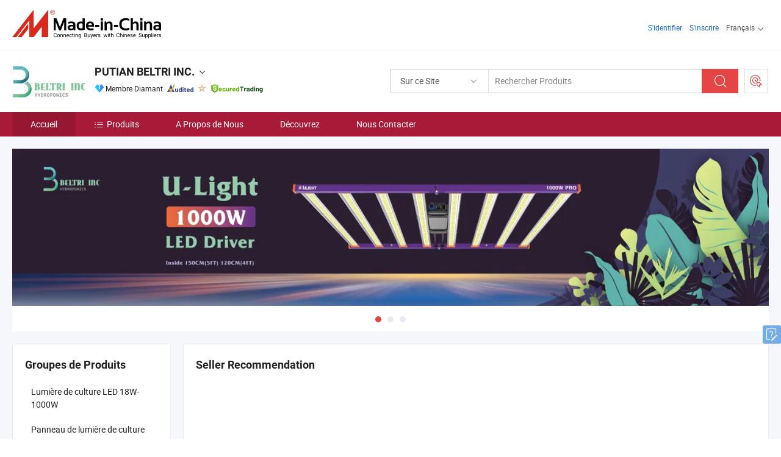

--- FILE ---
content_type: text/html;charset=UTF-8
request_url: https://fr.made-in-china.com/co_beltri/
body_size: 22111
content:
<!DOCTYPE html>
<html lang="fr">
<head>
            <title>Chine Lumières de culture LED Fabricant, ventilateur en ligne Ec Tt, luminaire à double extrémité 1000W Fournisseur - PUTIAN BELTRI INC.</title>
        <meta content="text/html; charset=utf-8" http-equiv="Content-Type"/>
    <link rel="dns-prefetch" href="//www.micstatic.com">
    <link rel="dns-prefetch" href="//image.made-in-china.com">
    <link rel="preconnect" href="//www.micstatic.com">
    <link rel="preconnect" href="//image.made-in-china.com">
    <link rel="dns-prefetch" href="//www.made-in-china.com">
    <link rel="preconnect" href="//www.made-in-china.com">
    <link rel="dns-prefetch" href="//pylon.micstatic.com">
    <link rel="dns-prefetch" href="//expo.made-in-china.com">
    <link rel="dns-prefetch" href="//world.made-in-china.com">
    <link rel="dns-prefetch" href="//pic.made-in-china.com">
    <link rel="dns-prefetch" href="//fa.made-in-china.com">
    <meta name="viewport" content="initial-scale=1.0,user-scalable=no,maximum-scale=1,width=device-width">
    <meta name="format-detection" content="telephone=no">
            <meta name="Keywords" content="PUTIAN BELTRI INC., Lumières de culture LED, ventilateur en ligne Ec Tt Fournisseur, luminaire à double extrémité 1000W"/>
            <meta name="Description"
              content="Chine Lumières de culture LED Fournisseur, ventilateur en ligne Ec Tt, luminaire à double extrémité 1000W Fabricants/Fournisseurs - PUTIAN BELTRI INC."/>
            <meta http-equiv="X-UA-Compatible" content="IE=Edge, chrome=1"/>
    <meta name="renderer" content="webkit"/>
            <link rel="canonical" href="https://fr.made-in-china.com/co_beltri/"/>
    <link type="text/css" rel="stylesheet" href="https://www.micstatic.com/athena/2017/css/global/global_8c4df53f.css" />
        <link rel="stylesheet" type="text/css" href="https://www.micstatic.com/athena/2017/css/pages/home/home_201a5c6a.css" media="all"/>
                <link rel="stylesheet" type="text/css" href="https://www.micstatic.com/common/js/business/plugs/inquiryMINI/min-basket_f03eb0a5.css" media="all"/>
<!-- Polyfill Code Begin --><script chaset="utf-8" type="text/javascript" src="https://www.micstatic.com/polyfill/polyfill-simplify_eb12d58d.js"></script><!-- Polyfill Code End --></head>
    <body probe-AB-Test="A" class="theme-01 J-ATF" probe-clarity="false" >
        <div style="position:absolute;top:0;left:0;width:1px;height:1px;overflow:hidden">
        </div>
        <input type="hidden" name="user_behavior_trace_id" id="user_behavior_trace_id" value="1jf94qn57d6as"/>
        <input type="hidden" value="home">
        <input type="hidden" id="loginUserName" value="beltri"/>
        <input type="hidden" id="J-is-showroom" value="1"> 
<div class="pad-header-mark J-header-mark"></div>
<div class="m-header m-search-gray pad-header">
    <div class="grid">
        <div class="m-header-row">
            <div class="m-logo-wrap">
    <a href="//fr.made-in-china.com/" title='Made in China' class="m-logo"></a>
</div>
            <div class="m-header-menu pad-header-menu J-menu-wrap">
                <div class="pad-header-menu-top J-menu-close">
                    <i class="ob-icon icon-delete"></i>Menu
                </div>
<input type="hidden" class="J-top-userType" value="">
<div class="fl pad-header-menu-item pad-header-loginInfo J-top-loginInfo J-tab-trigger">
    <div class="pad-header-unlogin J-top-unlogin">
        <div class="m-header-menu-item">
            <a fun-login rel="nofollow" href="//login.made-in-china.com/sign-in/?switchLan=0" ads-data="t:51,c:1,a:2" class="m-header-menu-title link-blue pad-header-sign-btn J-top-signIn "> S'identifier</a>
        </div>
                <div class="m-header-menu-item">
            <a fun-join rel="nofollow" href="//login.made-in-china.com/join/?sourceType=mlan_fr" ads-data="t:51,c:1,a:1" class="m-header-menu-title link-blue pad-header-join-btn">S'inscrire</a>
        </div>
    </div>
    <div class="m-header-menu-item m-header-select pad-header-logged J-top-logged" style="display:none">
        <a rel="nofollow" href="//membercenter.made-in-china.com/member/main/" class="m-header-menu-title m-header-select-title link-blue pad-hide"><span class="J-top-username "></span> <em class="num J-messageTotal"></em></a>
        <span class="m-header-menu-title m-header-select-title pc-hide pad-show pad-acount-txt"> My Account<i class="ob-icon icon-down"></i><em class="num J-messageTotal"></em></span>
        <ul class="m-header-option-list J-userFeature ">
            <li class="m-header-option m-header-option-with-num pc-hide pad-show pad-acount-link">
                <a rel="nofollow" href="//membercenter.made-in-china.com/member/main/" class="link-blue"><span class="J-top-username "></span></a>
            </li>
            <li class="m-header-option-gap pc-hide pad-show"></li>
            <li class="m-header-option m-header-option-with-num J-top-inquiry">
                <a rel="nofollow" href="//membercenter.made-in-china.com/message/index.html#inbox" ads-data="st:101" data-unRead="//membercenter.made-in-china.com/message/index.html#inbox..filterType=1"> New Message(s) <em class="num J-num">0</em></a>
            </li>
            <li class="m-header-option m-header-option-with-num J-supplier J-top-rfq" style="display:none">
                <a rel="nofollow" href="//membercenter.made-in-china.com/quotationmanage.do?xcase=receivedRfq"> Unquoted Sourcing Request(s) <em class="num J-num">0</em></a>
            </li>
            <li class="m-header-option m-header-option-with-num J-buyer J-top-rfq" style="display:none">
                <a rel="nofollow" href="//purchase.made-in-china.com/rfq/quotationCompare" ads-data="st:99" data-unRead="//purchase.made-in-china.com/rfq/quotationCompare?buyerReadFlag=0"> New Quote(s) of Sourcing Request <em class="num J-num">0</em></a>
            </li>
                            <li class="m-header-option J-supplier" style="display:none">
                    <a rel="nofollow" href="//membercenter.made-in-china.com/product.do?xcase=list"> Manage Products </a>
                </li>
                <li class="m-header-option J-supplier J-top-editor" style="display:none">
                    <a rel="nofollow" href="//editor.made-in-china.com/"> Edit My Showroom </a>
                </li>
                        <li class="m-header-option-gap"></li>
            <li class="m-header-option">
                <a fun-exit rel="nofollow" href="https://login.made-in-china.com/logon.do?xcase=doLogout" class="J-top-signOut"> Sign Out </a>
            </li>
        </ul>
    </div>
</div>
<script>
        var __IS_USER_LOGED__ =  false ;
</script>                <div class="m-header-menu-gap"></div>
<div class="m-header-menu-item m-header-select pad-header-menu-item J-tab-trigger">
    <span class="m-header-menu-title m-header-select-title">Français<i class="ob-icon icon-down"></i></span>
    <ul class="m-header-option-list m-header-option-list-left">
                    <li class="m-header-option" ><a rel="nofollow" href="https://beltri.en.made-in-china.com">English</a></li>
                    <li class="m-header-option" ><a rel="nofollow" href="https://es.made-in-china.com/co_beltri/">Español</a></li>
                    <li class="m-header-option" ><a rel="nofollow" href="https://pt.made-in-china.com/co_beltri/">Português</a></li>
                    <li class="m-header-option" style="display:none"><a rel="nofollow" href="https://fr.made-in-china.com/co_beltri/">Français</a></li>
                    <li class="m-header-option" ><a rel="nofollow" href="https://ru.made-in-china.com/co_beltri/">Русский язык</a></li>
                    <li class="m-header-option" ><a rel="nofollow" href="https://it.made-in-china.com/co_beltri/">Italiano</a></li>
                    <li class="m-header-option" ><a rel="nofollow" href="https://de.made-in-china.com/co_beltri/">Deutsch</a></li>
                    <li class="m-header-option" ><a rel="nofollow" href="https://nl.made-in-china.com/co_beltri/">Nederlands</a></li>
                    <li class="m-header-option" ><a rel="nofollow" href="https://sa.made-in-china.com/co_beltri/">العربية</a></li>
                    <li class="m-header-option" ><a rel="nofollow" href="https://kr.made-in-china.com/co_beltri/">한국어</a></li>
                    <li class="m-header-option" ><a rel="nofollow" href="https://jp.made-in-china.com/co_beltri/">日本語</a></li>
                    <li class="m-header-option" ><a rel="nofollow" href="https://hi.made-in-china.com/co_beltri/">हिन्दी</a></li>
                    <li class="m-header-option" ><a rel="nofollow" href="https://th.made-in-china.com/co_beltri/">ภาษาไทย</a></li>
                    <li class="m-header-option" ><a rel="nofollow" href="https://tr.made-in-china.com/co_beltri/">Türkçe</a></li>
                    <li class="m-header-option" ><a rel="nofollow" href="https://vi.made-in-china.com/co_beltri/">Tiếng Việt</a></li>
                    <li class="m-header-option" ><a rel="nofollow" href="https://id.made-in-china.com/co_beltri/">Bahasa Indonesia</a></li>
            </ul>
</div>
            </div>
            <div class="pad-menu-entry pad-show J-menu-entry">
                <i class="micon">&#xe06b;</i> Menu
            </div>
            <span class="pad-menu-verticalLine"></span>
            <div class="pad-search-entry J-search-entry">
                <i class="micon">&#xe040;</i>
            </div>
        </div>
        <div class="m-header-row layout-2-wings m-search-rfq pad-search-bar">
            <div class="layout-body-wrap pad-search-wrap J-pad-search-bar">
                <div class="layout-body pad-search-body layout-body-mlan">
<div class="m-search-bar layout-2-wings m-search-bar-long-option" id="J-search-new-flag">
    <form faw-form fun-search-form name="searchForm" method="get"
                                    action="/productSearch"
                                    >
        <div class="m-search-input-wrap layout-body-wrap">
            <div class="layout-body J-inputWrap">
                <input faw-form-trace type="text" value="" class="m-search-input J-m-search-input"
                                                                                                        placeholder="Rechercher Produits" name="keyword"
                                                                           autocomplete="off" x-webkit-speech="x-webkit-speech" />
                            <input type="hidden" name="inputkeyword" value="" />
            <input type="hidden" name="type" value="Product" />
            <input type="hidden" name="currentPage" value="1" />
            </div>
        </div>
        <div class="layout-wing-left">
            <div class="m-search-select J-searchType">
                <select faw-form-trace name="searchType" style="display:none;">
                                            <option value="3"  placeholder="Rechercher Produits"
                            data-width="160"
                            data-action="/co_beltri/product/keywordSearch">Sur ce Site</option>
                        <option value="0"  placeholder="Rechercher Produits"
                                data-width="192"
                                data-action="/productSearch">Sur Made-in-China.com </option>
                                    </select>
                <div class="m-search-select-title">
                                                                        <span>Sur Made-in-China.com</span>
                         <i class="ob-icon icon-down"></i>
                                    </div>
                <dl class="m-search-option-list"></dl>
            </div>
        </div>
        <div class="layout-wing-right">
            <div class="m-search-btn-wrap">
                <button type="submit" class="m-search-btn J-m-search-btn"><i class="ob-icon icon-search"></i></button>
            </div>
        </div>
    </form>
    <div style="display: none" class="J-thisSite-params">
        <input type="hidden" name="subaction" value="hunt">
        <input type="hidden" name="style" value="b">
        <input type="hidden" name="mode" value="and">
        <input type="hidden" name="code" value="0">
        <input type="hidden" name="comProvince" value="nolimit">
        <input type="hidden" name="order" value="0">
        <input type="hidden" name="isOpenCorrection" value="1">
        <input type="hidden" name="org" value="top">
    </div>
    <div style="display: none" class="J-mic-params">
        <input type="hidden" name="inputkeyword" value=""/>
        <input type="hidden" name="type" value="Product"/>
        <input type="hidden" name="currentPage" value="1"/>
    </div>
    <input type="hidden" class="J-is-supplier-self" value="0" />
    <input type="hidden" class="J-is-offer" value="0" />
        <input type="hidden" id="J-searchType-mlan" name="J-searchType-mlan" value="adv"/>
</div>
                    <div class="pad-search-close J-search-close">
                        <i class="micon">&#xe00c;</i>
                    </div>
                </div>
            </div>
            <div class="layout-wing-right">
    <div class="rfq-post-dropmenu">
        <a fun-rfq href="//purchase.made-in-china.com/trade-service/quotation-request.html?lan=fr" rel="nofollow" class="m-rfq m-rfq-mlan">
            <span><i class="ob-icon icon-purchase"></i>Publier la Demande d'Achat</span>
        </a>
        <div class="rfq-post-tip">
            <div class="rfq-post-tipcont">
                <h3>Acheter Facile</h3>
                <p class="rfq-sub-title">Plus Pratique, Plus Efficace</p>
                <ul class="rfq-info-list">
                    <li><i class="micon">&#xe05a;</i>Une demande, plusieurs devis</li>
                    <li><i class="micon">&#xe05a;</i>Fournisseurs vérifiés correspondant</li>
                    <li><i class="micon">&#xe05a;</i>Comparaison des devis et demande d'échantillons</li>
                </ul>
                <div>
                    <a href="//purchase.made-in-china.com/trade-service/quotation-request.html?lan=fr" class="btn btn-main">Publiez votre demande MAINTENANT</a>
                </div>
            </div>
            <span class="arrow arrow-top">
                <span class="arrow arrow-in"></span>
            </span>
        </div>
    </div>
</div>
        </div>
    </div>
</div> 
<div class="sr-comInfo">
	        <div class="sr-layout-wrap">
			                <div class="sr-comInfo-logo">
					<a href="https://fr.made-in-china.com/co_beltri/" title="PUTIAN BELTRI INC.">
						<img src="//www.micstatic.com/athena/img/transparent.png" data-original="//image.made-in-china.com/206f0j00ctzRqGTWWYkE/PUTIAN-BELTRI-INC-.webp" alt="PUTIAN BELTRI INC.">
					</a>
                </div>
            <div class="sr-comInfo-r">
                <div class="sr-comInfo-title J-title-comName">
                    <div class="title-txt">
						                            <a href="https://fr.made-in-china.com/co_beltri/" >
                                <h1>
                                    PUTIAN BELTRI INC.
                                </h1>
                            </a>
                                                                        <i class="ob-icon icon-down"></i>
                    </div>
					 <div class="sr-comInfo-details J-comInfo-details">
                        <div class="details-cnt">
                            <div class="cf">
                                    <div class="detail-col col-1">
                                        <div class="detail-address">
                                            <i class="ob-icon icon-coordinate"></i>
                                            Fujian, Chine
                                        </div>
										                                            <div class="detail-address-map showLocation">
                                                <div class="showLocation-content" style="display:block;">
                                                    <div class="showLocation-map"></div>
                                                    <div class="showLocation-arrow showLocation-arrow-top"></div>
                                                    <div class="showLocation-mark animate-start showLocation-Fujian"></div>
                                                </div>
                                            </div>
										                                    </div>
                                    <div class="detail-col col-2">
                                        <div class="detail-infos">
                                                                                                                                                                                                                                                                                                                                                                                            <div class="info-item">
                                                        <div class="info-label">
                                                            Produits Principaux:
                                                        </div>
                                                        <div class="info-fields">
                                                                                                                                                                                                                                                                                                                                                                                                                                                                                                                                                                                                                                                                                                                                            <span>Lumières de culture LED</span>
                                                                                                                                                                                                                                                                                                                                                                                                ,
                                                                                                                                                                                                                                                                                                                                                                                                        <span>ventilateur en ligne Ec Tt</span>
                                                                                                                                                                                                                                                                                                                                                                                                ,
                                                                                                                                                                                                                                                                                                                                                                                                        <span>luminaire à double extrémité 1000W</span>
                                                                                                                                                                                                                                                                                                                                                                                                ,
                                                                                                                                                                                                                                                                                                                                                                                                        <span>ballast numérique 600W</span>
                                                                                                                                                                                                                                                                                                                                                                                                ,
                                                                                                                                                                                                                                                                                                                                                                                                        <span></span>
                                                                                                                                                                                                                                                                                                                                                                                                ,
                                                                                                                                                                                                                                                                                                                                                                                                        <span>luminaire à barres LED 1000W</span>
                                                                                                                                                                                                                                                                                                                                                                                                ,
                                                                                                                                                                                                                                                                                                                                                                                                        <span>ampoules de culture HPS/Mh</span>
                                                                                                                                                                                                                                                                                                                                                                                                ,
                                                                                                                                                                                                                                                                                                                                                                                                        <span>CMH315W luminaire</span>
                                                                                                                                                                                                                                                                                                                                                                                                ,
                                                                                                                                                                                                                                                                                                                                                                                                        <span>ventilateur mural</span>
                                                                                                                                                                                                                                                                                                                                                                                                ,
                                                                                                                                                                                                                                                                                                                                                                                                        <span>panneau quantique de lumière de culture LED</span>
                                                                                                                                                                                                                                                                                                                                                                                                ,
                                                                                                                                                                                                                                                                                                                                                                                                        <span>lumière de culture LED Gavita 1930e</span>
                                                                                                                                                                                                                                                                                                            <form id="searchProdsByKeyword" name="searchInKeywordList" method="get" action="/co_beltri/product/keywordSearch">
    <input type="hidden" id="keyWord4Search" name="searchKeyword" value="" />
    <input type="hidden" id="viewType" name="viewType" value="0" /> 
</form>
                                                                                                                                                                                                                                                        </div>
                                                    </div>
                                                                                                                                                                                                            <div class="info-item">
                                                        <div class="info-label">
                                                            Adresse:
                                                        </div>
                                                        <div class="info-fields">
                                                                                                                                                                                                                                                                                                                                    Building 2, Sunlight City Putian, Putian, Fujian, China
                                                                                                                                                                                                                                                        </div>
                                                    </div>
                                                                                                                                                                                                            <div class="info-item">
                                                        <div class="info-label">
                                                            Principaux Marchés:
                                                        </div>
                                                        <div class="info-fields">
                                                                                                                                                                                                                                                                                                                                    Amérique du Nord, Europe de l&#39;Est, Europe de l&#39;Ouest
                                                                                                                                                                                                                                                        </div>
                                                    </div>
                                                                                                                                                                                                            <div class="info-item">
                                                        <div class="info-label">
                                                            Conditions Commerciales Internationales(Incoterms):
                                                        </div>
                                                        <div class="info-fields">
                                                                                                                                                                                                                                                                                                                                    FOB, CFR, CIF
                                                                                                                                                                                                                                                        </div>
                                                    </div>
                                                                                                                                                                                                            <div class="info-item">
                                                        <div class="info-label">
                                                            Conditions de Paiement:
                                                        </div>
                                                        <div class="info-fields">
                                                                                                                                                                                                                                                                                                                                    LC, T/T, Western Union, Money Gram
                                                                                                                                                                                                                                                        </div>
                                                    </div>
                                                                                                                                                                                                            <div class="info-item">
                                                        <div class="info-label">
                                                            Délai Moyen:
                                                        </div>
                                                        <div class="info-fields">
                                                                                                                                                                                                                                                                                                                                    Délai de Livraison en Pleine Saison: Un Mois, Délai de Livraison hors Saison, Un Mois
                                                                                                                                                                                                                                                        </div>
                                                    </div>
                                                                                                                                    </div>
                                    </div>
																		                                        <div class="detail-col col-1">
                                            <div class="detail-infos">
																									<div class="info-item">
																													<i class="ob-icon icon-yes2"></i>Service OEM/ODM
														                                                    </div>
																									<div class="info-item">
																													<i class="ob-icon icon-yes2"></i>Entrepôt aux États-Unis
														                                                    </div>
																									<div class="info-item">
																													<i class="ob-icon icon-yes2"></i>Russophone
														                                                    </div>
																									<div class="info-item">
																																																											  <a href="https://www.made-in-china.com/BookFactoryTour/vqQxepOTabrY" target="_blank" rel="nofollow"><i class="ob-icon icon-shop"></i>Visitez Mon Usine</a>
															                                                                                                            </div>
																									<div class="info-item">
														                                                            <i class="ob-icon" style="width:16px; height: 16px; background:url('https://www.micstatic.com/common/img/logo/icon-deal.png?_v=1768540633316') no-repeat;background-size: contain; top: 2px;"></i> Secured Trading Service
                                                                                                            </div>
												                                                                                                    <div class="review-scores review-scores-new">
                                                        <div class="score-item score-item-rating"><div class="rating-score-title">Évaluation: </div><span><a target="_self" href="https://fr.made-in-china.com/co_beltri//company-review/">5.0/5</a></span></div>
                                                    </div>
                                                                                                <div class="average-response-time J-response-time" style="display: none" data-tradeGmvEtcShowFlag="true">
                                                    <span class="response-time-title">Temps de réponse moyen:</span><div class="response-time-data J-response-time-data"></div>
                                                </div>
                                                                                            </div>
                                        </div>
									                                </div>
																											<p class="detail-intro">Fabricant et fournisseur de Lumières de culture LED, ventilateur en ligne Ec Tt, luminaire à double extrémité 1000W, ballast numérique 600W,, luminaire à barres LED 1000W, ampoules de culture HPS/Mh, CMH315W luminaire, ventilateur mural, panneau quantique de lumière de culture LED, lumière de culture LED Gavita 1930e de la Chine, offrant Lumière de culture LED Ulight sous le couvert 120W pour éclairage de croissance des plantes LED de supplémentation intermédiaire, 2025 Saturn 1000W Flex Smart Control Dimmable Haute Ppfd LED Grow Light Approuvé Dlc Spectre Complet Efficacité jusqu&#39;à 2.8 Umol/J, Système de culture hydroponique Ulight avec lumière de croissance LED haute puissance LED PPE2.9umol/J de qualité etc.</p>
																	                            </div>
                            <div class="details-footer">
                                <a target="_blank" href="https://www.made-in-china.com/sendInquiry/shrom_vqQxepOTabrY_vqQxepOTabrY.html?plant=fr&from=shrom&type=cs&style=2&page=home" class="option-item" rel="nofollow">
                                    Envoyer demande </a>
                                <b class="tm3_chat_status" lan="fr" tmlan="fr" dataId="vqQxepOTabrY_vqQxepOTabrY_3" inquiry="https://www.made-in-china.com/sendInquiry/shrom_vqQxepOTabrY_vqQxepOTabrY.html?plant=fr&from=shrom&type=cs&style=2&page=home" processor="chat" cid="vqQxepOTabrY" style="display:none"></b>
                            </div>
                        </div>
                </div>
				<div class="sr-comInfo-sign">
					                        <div class="sign-item" id="member-since">
                                                                                                <i class="item-icon icon-diamond"></i> <span class="sign-item-text">Membre Diamant</span>
                                                                                        <div class="J-member-since-tooltip" style="display: none">
                                                                    <i class="item-icon icon-diamond"></i>Membre Diamant <span class="txt-year">Depuis 2022</span>
                                                                                                    <div>Fournisseurs avec des licences commerciales vérifiées</div>
                            </div>
                        </div>
					                        <div class="sign-item as-logo-new J-tooltip-ele" data-title="Audité par une agence d'inspection indépendante" data-placement="top">
                            <img src="https://www.micstatic.com/common/img/icon-new/as_32.png?_v=1768540633316" alt="Fournisseur Audité">
                                                            <span class="sign-item-text txt-as">Fournisseur Audité</span>
                                                    </div>
					                                            <span class="sign-item icon-star J-tooltip-ele" data-title="Indice de capacité des fournisseurs : sur 5 étoiles" data-placement="top">
                                                                                                <img src="https://www.micstatic.com/common/img/icon-new/star-light.png?_v=1768540633316" alt="">
                                                                                    </span>
                                                                <div class="sign-item J-tooltip-ele" data-title="Bénéficiez de la protection commerciale de Made-in-China.com">
                            <img src="https://www.micstatic.com/common/img/icon-new/trade-long.png?_v=1768540633316" alt="Secured Trading Service" />
                        </div>
                                    </div>
            </div>
        </div>
	</div> <div class="sr-nav-wrap">
	<div class="sr-nav J-nav-fix">
        <div class="sr-layout-wrap" faw-module="Navigation_Bar" faw-exposure>
            <ul class="sr-nav-main">
    			    				    					<li class="sr-nav-item selected ">
                            <a href="https://fr.made-in-china.com/co_beltri/" class="sr-nav-title " ads-data="">
																Accueil </a>
                        </li>
    				    			    				    					<li class="sr-nav-item ">
                            <a href="https://fr.made-in-china.com/co_beltri/product_group_s_s_1.html" class="sr-nav-title" ads-data="">
                                <i class="ob-icon icon-category"></i>Produits </a>
                            <div class="sr-nav-sub cf">
    																										<div class="sr-nav-sub-li">
											<a href="https://fr.made-in-china.com/co_beltri/product-group/led-grow-light-18w-1000w_uhihseoyhg_1.html" class="sr-nav-sub-title "
												 style="display: " ads-data="">
																								Lumi&egrave;re de culture LED 18W-1000W
											</a>
										</div>
    																										<div class="sr-nav-sub-li">
											<a href="https://fr.made-in-china.com/co_beltri/product-group/led-grow-light-board-120w-820w_uhihuysorg_1.html" class="sr-nav-sub-title "
												 style="display: " ads-data="">
																								Panneau de lumi&egrave;re de culture LED 120W-820W
											</a>
										</div>
    																										<div class="sr-nav-sub-li">
											<a href="https://fr.made-in-china.com/co_beltri/product-group/led-hid-master-smart-group-work-controller_uhihoigeug_1.html" class="sr-nav-sub-title "
												 style="display: " ads-data="">
																								Contr&ocirc;leur de groupe de travail intelligent LED/HID
											</a>
										</div>
    																										<div class="sr-nav-sub-li">
											<a href="https://fr.made-in-china.com/co_beltri/product-group/hid-grow-light-systems-315w-1000w_uhihuyussg_1.html" class="sr-nav-sub-title "
												 style="display: " ads-data="">
																								Syst&egrave;mes de lumi&egrave;re de culture HID 315W-1000W
											</a>
										</div>
    																										<div class="sr-nav-sub-li">
											<a href="https://fr.made-in-china.com/co_beltri/product-group/digital-grow-light-ballast_uhihsrsyyg_1.html" class="sr-nav-sub-title "
												 style="display: " ads-data="">
																								Ballast de lumi&egrave;re de croissance num&eacute;rique
											</a>
										</div>
    																										<div class="sr-nav-sub-li">
											<a href="https://fr.made-in-china.com/co_beltri/product-group/hid-grow-light-bulbs_uhihhrurig_1.html" class="sr-nav-sub-title "
												 style="display: " ads-data="">
																								Ampoules de lumi&egrave;re de culture HID
											</a>
										</div>
    																										<div class="sr-nav-sub-li">
											<a href="https://fr.made-in-china.com/co_beltri/product-group/hydroponics-family-herb-garden_uhihehongg_1.html" class="sr-nav-sub-title "
												 style="display: " ads-data="">
																								Jardin d'herbes familiales en hydroponie
																									<i class="ob-icon icon-right"></i>
											</a>
																							<div class="sr-nav-ssub-list">
																											<a href="https://fr.made-in-china.com/co_beltri/product-group/others-hydroponics-family-herb-garden_uhnsihgugg_1.html"
															 class="sr-nav-sub-title sr-nav-ssub-title">Autres Hydroponics famille Herb jardin</a>
																																							</div>
										</div>
    																										<div class="sr-nav-sub-li">
											<a href="https://fr.made-in-china.com/co_beltri/product-group/climate_uhihhrueog_1.html" class="sr-nav-sub-title "
												 style="display: " ads-data="">
																								Climat
											</a>
										</div>
    																										<div class="sr-nav-sub-li">
											<a href="https://fr.made-in-china.com/co_beltri/product-group/air-conditional_uhnnrnuoig_1.html" class="sr-nav-sub-title "
												 style="display: " ads-data="">
																								Climatiseur
											</a>
										</div>
    																										<div class="sr-nav-sub-li">
											<a href="https://fr.made-in-china.com/co_beltri/product-group/smart-grow-systems_uhionysusg_1.html" class="sr-nav-sub-title "
												 style="display: " ads-data="">
																								Syst&egrave;mes intelligents GROW
																									<i class="ob-icon icon-right"></i>
											</a>
																							<div class="sr-nav-ssub-list">
																											<a href="https://fr.made-in-china.com/co_beltri/product-group/grow-bench_uhioirsuyg_1.html"
															 class="sr-nav-sub-title sr-nav-ssub-title">Banc de croissance</a>
																																									<a href="https://fr.made-in-china.com/co_beltri/product-group/grow-rack_uhionysuyg_1.html"
															 class="sr-nav-sub-title sr-nav-ssub-title">Rack Grow</a>
																																							</div>
										</div>
    																										<div class="sr-nav-sub-li">
											<a href="https://fr.made-in-china.com/co_beltri/product_group_s_s_1.html" class="sr-nav-sub-title "
												 style="display: " ads-data="">
																								Tous les groupes
											</a>
										</div>
    							                            </div>
                        </li>
    				    			    				    					<li class="sr-nav-item ">
                            <a href="https://fr.made-in-china.com/co_beltri/company_info.html" class="sr-nav-title " ads-data="">
																A Propos de Nous </a>
                        </li>
    				    			    				    					<li class="sr-nav-item ">
                            <a href="https://fr.made-in-china.com/co_beltri/Discover.html" class="sr-nav-title sr-nav-discover" ads-data="">
																	<span class="sr-nav-liveFlag" style="display: none;">Habitent</span>
																Découvrez </a>
                        </li>
    				    			    				    					<li class="sr-nav-item ">
                            <a href="https://fr.made-in-china.com/co_beltri/contact_info.html" class="sr-nav-title " ads-data="">
																Nous Contacter </a>
                        </li>
    				    			            </ul>
        </div>
	</div>
 </div>
		        <div class="sr-container J-layout skin-01 ">
<div class="sr-layout-wrap">
    <div class="sr-proSlide J-proSlide-wrapper J-ATF sr-home-banner" faw-module="banner" faw-exposure>
        <div class="swiper-container J-proSlide-container">
                <div class="swiper-wrapper">
                                                <div class="swiper-slide J-proSlide-slide J-home-banner-slide">
                         <a href="https://beltri.en.made-in-china.com/product/pQMrZoSDntWj/China-Saturn-1000W-Smart-Control-Dimmable-High-Ppfd-LED-Grow-Light-Dlc-Approved-Full-Spectrum-Efficacy-up-to-2-8-Umol-J.html" ads-data="st:8,pcid:vqQxepOTabrY,a:1">	
						                        <img alt="PUTIAN BELTRI INC." title="PUTIAN BELTRI INC." src="//image.made-in-china.com/208f0j00DtVYdKQnhfqM/0708-A.webp" >
                        </a> </div>
                                                    <div class="swiper-slide J-proSlide-slide J-home-banner-slide">
                         <a href="https://beltri.en.made-in-china.com/product/FtaRTuXohgcS/China-Mari-Vf120W-Full-Spectrum-in-Greenhouse-480W-4-120W-.html?pv_id=1iaeka2lf6c2&amp;faw_id=1iaeka4a2784" ads-data="st:8,pcid:vqQxepOTabrY,a:2">	
						                        <img alt="PUTIAN BELTRI INC." title="PUTIAN BELTRI INC." src="//www.micstatic.com/athena/img/transparent.png" data-src="//image.made-in-china.com/208f0j00VTIfqBWPOYov/0708-C.webp" class="swiper-lazy" >
                        </a> </div>
                                                    <div class="swiper-slide J-proSlide-slide J-home-banner-slide">
						                        <img alt="PUTIAN BELTRI INC." title="PUTIAN BELTRI INC." src="//www.micstatic.com/athena/img/transparent.png" data-src="//image.made-in-china.com/208f0j00yQofMkctgUbC/1018-D.webp" class="swiper-lazy" >
                                            </div>
                                                    </div>
        <div class="sr-proSlide-pager J-banner-pagination"></div>
        <div class="sr-proSlide-btn-left J-proSlide-left">
            <i class="ob-icon icon-left-big"></i>
        </div>
        <div class="sr-proSlide-btn-right J-proSlide-right">
            <i class="ob-icon icon-right-big"></i>
        </div>
    </div>
</div>
</div>
<input type="hidden" id="sensor_pg_v" value="cid:vqQxepOTabrY,tp:104,stp:10401,sst:paid"/>
<input type="hidden" id="J-SlideNav-Survey" isLogin="true" isBuyer="true" comId="en" linkData="http://survey.made-in-china.com/index.php?sid=61152&lang=">
<input type="hidden" id="templateUrl" value="com.focustech.subsys.athena.domain.template.ScorpioTemplate@383c1087" />
<input type="hidden" id="templateVmUrl" value="showroom-2017/home/spotlight.vm" />
<script class="J-mlan-config" type="text/data-lang" data-lang="fr">
    {
        "keywordRequired": "Veuillez entrer un mot-clé au moins pour votre recherche.",
        "popularSearches": "Recherches Populaires",
        "recentKeywords": "Vos Mots clés Récents",
        "clearHistory": "Effacer l'Historique",
        "emailRequired": "Veuillez entrer votre adresse e-mail.",
        "email": "Veuillez entrer votre adresse e-mail valide.",
        "contentRequired": "Veuillez spécifier le contenu de ce message d'affaires, s'il vous plaît.",
        "maxLength": "Le contenu de votre demande doit être de 20 à 4000 caractères.",
        "quiryDialogTitle": "Entrez votre contact pour établir la confiance avec le(s) fournisseur(s)",
        "frequencyError": "Votre opération est trop fréquente, veuillez réessayer plus tard."
    }
</script><div class="sr-layout-wrap sr-layout-resp">
    <div class="sr-layout-main home-layout-main">
                <div class="J-spotlight-show">
                    <div class="sr-layout-block">
   	<div class="sr-txt-title">
    	<h2 class="sr-txt-h2">Seller Recommendation</h2>
   	</div>
   	<div class="sr-layout-content">
       	<div class="sr-layout-row">
			                                                <div class="sr-layout-col-3 sr-proList" faw-module="Prod_list" faw-exposure product_id="NfARPVvuHjcG" company_id="vqQxepOTabrY"
						 ads-data="pdid:NfARPVvuHjcG,pcid:vqQxepOTabrY,a:1,is_3d_prod: 0">
						<div class="sr-proList-pic-wrap">
                           	<div class="sr-proList-pic ">
															    <div class="prod-image ">
							   										                <a href="https://fr.made-in-china.com/co_beltri/product_Ulight-King-360W-Hydroponic-Growing-System-High-Power-LED-Grow-Light-LED-Light-Grow-Lighting-PPE2-9umol-J_yurueiurgg.html" ads-data="st:8,pdid:NfARPVvuHjcG,pcid:vqQxepOTabrY,a:1">
        <img src="//www.micstatic.com/athena/img/transparent.png" data-original="//image.made-in-china.com/155f0j00npivdArEwybe/Ulight-King-360W-Hydroponic-Growing-System-High-Power-LED-Grow-Light-LED-Light-Grow-Lighting-PPE2-9umol-J.webp" title="Système de culture hydroponique Ulight King 360W Lumière de croissance LED haute puissance Éclairage LED PPE2.9umol/J" alt="Système de culture hydroponique Ulight King 360W Lumière de croissance LED haute puissance Éclairage LED PPE2.9umol/J">
    </a>
                               									</div>
						    </div>
						</div>
                        <div class="sr-proList-txt">
							<div class="sr-proList-name">
																<a href="https://fr.made-in-china.com/co_beltri/product_Ulight-King-360W-Hydroponic-Growing-System-High-Power-LED-Grow-Light-LED-Light-Grow-Lighting-PPE2-9umol-J_yurueiurgg.html" title="Système de culture hydroponique Ulight King 360W Lumière de croissance LED haute puissance Éclairage LED PPE2.9umol/J" ads-data="st:1,pdid:NfARPVvuHjcG,pcid:vqQxepOTabrY,a:1">
									Système de culture hydroponique Ulight King 360W Lumière de croissance LED haute puissance Éclairage LED PPE2.9umol/J
								</a>
							</div>
                           		                           	<div class="sr-proList-price" title="Prix FOB: 41,00 $US / Jeu">
	                              	<span class="sr-proList-unit">Prix FOB: </span>
	                               	<span class="sr-proList-num">41,00 $US </span>
	                               	<span class="">/ Jeu</span>
	                           	</div>
                           		                           	<div class="sr-proList-price" title="Commande Min.: 300 Sets">
	                               	<span class="sr-proList-unit">Commande Min.: </span>
	                               	300 Sets
	                           	</div>
                           	                        </div>
																			<a href="https://www.made-in-china.com/sendInquiry/prod_NfARPVvuHjcG_vqQxepOTabrY.html?from=shrom&page=home_spot&plant=fr"
							   target="_blank" class="btn" style="margin-top: 13px; width: 100%" ads-data="st:5,pdid:NfARPVvuHjcG,pcid:vqQxepOTabrY,a:1">Envoyer demande</a>
											</div>
                                                                <div class="sr-layout-col-3 sr-proList" faw-module="Prod_list" faw-exposure product_id="xfnrQzIAWWkH" company_id="vqQxepOTabrY"
						 ads-data="pdid:xfnrQzIAWWkH,pcid:vqQxepOTabrY,a:2,is_3d_prod: 0">
						<div class="sr-proList-pic-wrap">
                           	<div class="sr-proList-pic ">
										                           	<div class="prod-video-mark">Vidéo</div>
		                       								    <div class="prod-image ">
							   										                <a href="https://fr.made-in-china.com/co_beltri/product_Ulight-Hydroponic-Growing-System-High-Power-LED-Grow-Light-LED-PPE2-9umol-J_yugsnsnsig.html" ads-data="st:8,pdid:xfnrQzIAWWkH,pcid:vqQxepOTabrY,a:2">
        <img src="//www.micstatic.com/athena/img/transparent.png" data-original="//image.made-in-china.com/155f0j00nTwBpifcrvke/Ulight-Hydroponic-Growing-System-High-Power-LED-Grow-Light-LED-PPE2-9umol-J.webp" title="Système de culture hydroponique Ulight avec lumière de croissance LED haute puissance LED PPE2.9umol/J" alt="Système de culture hydroponique Ulight avec lumière de croissance LED haute puissance LED PPE2.9umol/J">
    </a>
                               									</div>
						    </div>
						</div>
                        <div class="sr-proList-txt">
							<div class="sr-proList-name">
																<a href="https://fr.made-in-china.com/co_beltri/product_Ulight-Hydroponic-Growing-System-High-Power-LED-Grow-Light-LED-PPE2-9umol-J_yugsnsnsig.html" title="Système de culture hydroponique Ulight avec lumière de croissance LED haute puissance LED PPE2.9umol/J" ads-data="st:1,pdid:xfnrQzIAWWkH,pcid:vqQxepOTabrY,a:2">
									Système de culture hydroponique Ulight avec lumière de croissance LED haute puissance LED PPE2.9umol/J
								</a>
							</div>
                           		                           	<div class="sr-proList-price" title="Prix FOB: 150,00-160,00 $US / Jeu">
	                              	<span class="sr-proList-unit">Prix FOB: </span>
	                               	<span class="sr-proList-num">150,00-160,00 $US </span>
	                               	<span class="">/ Jeu</span>
	                           	</div>
                           		                           	<div class="sr-proList-price" title="Commande Min.: 500 Sets">
	                               	<span class="sr-proList-unit">Commande Min.: </span>
	                               	500 Sets
	                           	</div>
                           	                        </div>
																			<a href="https://www.made-in-china.com/sendInquiry/prod_xfnrQzIAWWkH_vqQxepOTabrY.html?from=shrom&page=home_spot&plant=fr"
							   target="_blank" class="btn" style="margin-top: 13px; width: 100%" ads-data="st:5,pdid:xfnrQzIAWWkH,pcid:vqQxepOTabrY,a:2">Envoyer demande</a>
											</div>
                                                                <div class="sr-layout-col-3 sr-proList" faw-module="Prod_list" faw-exposure product_id="YGxRPOzcsVkL" company_id="vqQxepOTabrY"
						 ads-data="pdid:YGxRPOzcsVkL,pcid:vqQxepOTabrY,a:3,is_3d_prod: 0">
						<div class="sr-proList-pic-wrap">
                           	<div class="sr-proList-pic ">
										                           	<div class="prod-video-mark">Vidéo</div>
		                       								    <div class="prod-image ">
							   										                <a href="https://fr.made-in-china.com/co_beltri/product_Ulight-Hydroponic-Growing-System-Grow-Lights-LED-Light_yugsiiiyog.html" ads-data="st:8,pdid:YGxRPOzcsVkL,pcid:vqQxepOTabrY,a:3">
        <img src="//www.micstatic.com/athena/img/transparent.png" data-original="//image.made-in-china.com/155f0j00wTJCIUprZZbH/Ulight-Hydroponic-Growing-System-Grow-Lights-LED-Light.webp" title="Système de culture hydroponique Ulight Lampes de croissance Lumière LED" alt="Système de culture hydroponique Ulight Lampes de croissance Lumière LED">
    </a>
                               									</div>
						    </div>
						</div>
                        <div class="sr-proList-txt">
							<div class="sr-proList-name">
																<a href="https://fr.made-in-china.com/co_beltri/product_Ulight-Hydroponic-Growing-System-Grow-Lights-LED-Light_yugsiiiyog.html" title="Système de culture hydroponique Ulight Lampes de croissance Lumière LED" ads-data="st:1,pdid:YGxRPOzcsVkL,pcid:vqQxepOTabrY,a:3">
									Système de culture hydroponique Ulight Lampes de croissance Lumière LED
								</a>
							</div>
                           		                           	<div class="sr-proList-price" title="Prix FOB: 120,00-122,00 $US / Jeu">
	                              	<span class="sr-proList-unit">Prix FOB: </span>
	                               	<span class="sr-proList-num">120,00-122,00 $US </span>
	                               	<span class="">/ Jeu</span>
	                           	</div>
                           		                           	<div class="sr-proList-price" title="Commande Min.: 300 Sets">
	                               	<span class="sr-proList-unit">Commande Min.: </span>
	                               	300 Sets
	                           	</div>
                           	                        </div>
																			<a href="https://www.made-in-china.com/sendInquiry/prod_YGxRPOzcsVkL_vqQxepOTabrY.html?from=shrom&page=home_spot&plant=fr"
							   target="_blank" class="btn" style="margin-top: 13px; width: 100%" ads-data="st:5,pdid:YGxRPOzcsVkL,pcid:vqQxepOTabrY,a:3">Envoyer demande</a>
											</div>
                                                                <div class="sr-layout-col-3 sr-proList" faw-module="Prod_list" faw-exposure product_id="ftRrVymUIkhL" company_id="vqQxepOTabrY"
						 ads-data="pdid:ftRrVymUIkhL,pcid:vqQxepOTabrY,a:4,is_3d_prod: 0">
						<div class="sr-proList-pic-wrap">
                           	<div class="sr-proList-pic ">
										                           	<div class="prod-video-mark">Vidéo</div>
		                       								    <div class="prod-image ">
							   										                <a href="https://fr.made-in-china.com/co_beltri/product_Ulight-2025-Grow-Lights-LED-Grow-Light-Hydroponic-Growing-System-LED-Light-780W_yugysgiurg.html" ads-data="st:8,pdid:ftRrVymUIkhL,pcid:vqQxepOTabrY,a:4">
        <img src="//www.micstatic.com/athena/img/transparent.png" data-original="//image.made-in-china.com/155f0j00taRBPYqKvNcQ/Ulight-2025-Grow-Lights-LED-Grow-Light-Hydroponic-Growing-System-LED-Light-780W.webp" title="Lumières de culture Ulight 2025 Système de culture hydroponique avec lumière LED 780W" alt="Lumières de culture Ulight 2025 Système de culture hydroponique avec lumière LED 780W">
    </a>
                               									</div>
						    </div>
						</div>
                        <div class="sr-proList-txt">
							<div class="sr-proList-name">
																<a href="https://fr.made-in-china.com/co_beltri/product_Ulight-2025-Grow-Lights-LED-Grow-Light-Hydroponic-Growing-System-LED-Light-780W_yugysgiurg.html" title="Lumières de culture Ulight 2025 Système de culture hydroponique avec lumière LED 780W" ads-data="st:1,pdid:ftRrVymUIkhL,pcid:vqQxepOTabrY,a:4">
									Lumières de culture Ulight 2025 Système de culture hydroponique avec lumière LED 780W
								</a>
							</div>
                           		                           	<div class="sr-proList-price" title="Prix FOB: 158,00-160,00 $US / Jeu">
	                              	<span class="sr-proList-unit">Prix FOB: </span>
	                               	<span class="sr-proList-num">158,00-160,00 $US </span>
	                               	<span class="">/ Jeu</span>
	                           	</div>
                           		                           	<div class="sr-proList-price" title="Commande Min.: 50 Sets">
	                               	<span class="sr-proList-unit">Commande Min.: </span>
	                               	50 Sets
	                           	</div>
                           	                        </div>
																			<a href="https://www.made-in-china.com/sendInquiry/prod_ftRrVymUIkhL_vqQxepOTabrY.html?from=shrom&page=home_spot&plant=fr"
							   target="_blank" class="btn" style="margin-top: 13px; width: 100%" ads-data="st:5,pdid:ftRrVymUIkhL,pcid:vqQxepOTabrY,a:4">Envoyer demande</a>
											</div>
                                                                <div class="sr-layout-col-3 sr-proList" faw-module="Prod_list" faw-exposure product_id="yGSrDpjoHQVa" company_id="vqQxepOTabrY"
						 ads-data="pdid:yGSrDpjoHQVa,pcid:vqQxepOTabrY,a:5,is_3d_prod: 0">
						<div class="sr-proList-pic-wrap">
                           	<div class="sr-proList-pic ">
										                           	<div class="prod-video-mark">Vidéo</div>
		                       								    <div class="prod-image ">
							   										                <a href="https://fr.made-in-china.com/co_beltri/product_Ulight-Ilogic9-1200W-LED-High-Power-Full-Spectrum-UV-IR-Grow-Light_yusernuryg.html" ads-data="st:8,pdid:yGSrDpjoHQVa,pcid:vqQxepOTabrY,a:5">
        <img src="//www.micstatic.com/athena/img/transparent.png" data-original="//image.made-in-china.com/155f0j00BZCknlFtGvqe/Ulight-Ilogic9-1200W-LED-High-Power-Full-Spectrum-UV-IR-Grow-Light.webp" title="Ulight Ilogic9 1200W Lampe de culture LED haute puissance à spectre complet UV/IR" alt="Ulight Ilogic9 1200W Lampe de culture LED haute puissance à spectre complet UV/IR">
    </a>
                               									</div>
						    </div>
						</div>
                        <div class="sr-proList-txt">
							<div class="sr-proList-name">
																<a href="https://fr.made-in-china.com/co_beltri/product_Ulight-Ilogic9-1200W-LED-High-Power-Full-Spectrum-UV-IR-Grow-Light_yusernuryg.html" title="Ulight Ilogic9 1200W Lampe de culture LED haute puissance à spectre complet UV/IR" ads-data="st:1,pdid:yGSrDpjoHQVa,pcid:vqQxepOTabrY,a:5">
									Ulight Ilogic9 1200W Lampe de culture LED haute puissance à spectre complet UV/IR
								</a>
							</div>
                           		                           	<div class="sr-proList-price" title="Prix FOB: 360,00-370,00 $US / Pièce">
	                              	<span class="sr-proList-unit">Prix FOB: </span>
	                               	<span class="sr-proList-num">360,00-370,00 $US </span>
	                               	<span class="">/ Pièce</span>
	                           	</div>
                           		                           	<div class="sr-proList-price" title="Commande Min.: 50 Pièces">
	                               	<span class="sr-proList-unit">Commande Min.: </span>
	                               	50 Pièces
	                           	</div>
                           	                        </div>
																			<a href="https://www.made-in-china.com/sendInquiry/prod_yGSrDpjoHQVa_vqQxepOTabrY.html?from=shrom&page=home_spot&plant=fr"
							   target="_blank" class="btn" style="margin-top: 13px; width: 100%" ads-data="st:5,pdid:yGSrDpjoHQVa,pcid:vqQxepOTabrY,a:5">Envoyer demande</a>
											</div>
                                                                <div class="sr-layout-col-3 sr-proList" faw-module="Prod_list" faw-exposure product_id="PAirKbGcsnkl" company_id="vqQxepOTabrY"
						 ads-data="pdid:PAirKbGcsnkl,pcid:vqQxepOTabrY,a:6,is_3d_prod: 0">
						<div class="sr-proList-pic-wrap">
                           	<div class="sr-proList-pic ">
															    <div class="prod-image ">
							   										                <a href="https://fr.made-in-china.com/co_beltri/product_Intelligent-Vertical-Grow-Rack-Mobile-Grow-Racks_yusnuenihg.html" ads-data="st:8,pdid:PAirKbGcsnkl,pcid:vqQxepOTabrY,a:6">
        <img src="//www.micstatic.com/athena/img/transparent.png" data-original="//image.made-in-china.com/155f0j00YKbosRMIhzqg/Intelligent-Vertical-Grow-Rack-Mobile-Grow-Racks.webp" title="Rack de culture vertical intelligent racks de culture mobiles" alt="Rack de culture vertical intelligent racks de culture mobiles">
    </a>
                               									</div>
						    </div>
						</div>
                        <div class="sr-proList-txt">
							<div class="sr-proList-name">
																<a href="https://fr.made-in-china.com/co_beltri/product_Intelligent-Vertical-Grow-Rack-Mobile-Grow-Racks_yusnuenihg.html" title="Rack de culture vertical intelligent racks de culture mobiles" ads-data="st:1,pdid:PAirKbGcsnkl,pcid:vqQxepOTabrY,a:6">
									Rack de culture vertical intelligent racks de culture mobiles
								</a>
							</div>
                           		                           	<div class="sr-proList-price" title="Prix FOB: 780,00-2 900,00 $US / Pièce">
	                              	<span class="sr-proList-unit">Prix FOB: </span>
	                               	<span class="sr-proList-num">780,00-2 900,00 $US </span>
	                               	<span class="">/ Pièce</span>
	                           	</div>
                           		                           	<div class="sr-proList-price" title="Commande Min.: 1 Pièce">
	                               	<span class="sr-proList-unit">Commande Min.: </span>
	                               	1 Pièce
	                           	</div>
                           	                        </div>
																			<a href="https://www.made-in-china.com/sendInquiry/prod_PAirKbGcsnkl_vqQxepOTabrY.html?from=shrom&page=home_spot&plant=fr"
							   target="_blank" class="btn" style="margin-top: 13px; width: 100%" ads-data="st:5,pdid:PAirKbGcsnkl,pcid:vqQxepOTabrY,a:6">Envoyer demande</a>
											</div>
                                   </div>
   </div>
</div>
            <div class="sr-layout-block">
   	<div class="sr-txt-title">
    	<h2 class="sr-txt-h2">HID High Effective Grow Light Systems</h2>
   	</div>
   	<div class="sr-layout-content">
       	<div class="sr-layout-row">
			                                                <div class="sr-layout-col-4 sr-proList" faw-module="Prod_list" faw-exposure product_id="gAzpBfLrYKkj" company_id="vqQxepOTabrY"
						 ads-data="pdid:gAzpBfLrYKkj,pcid:vqQxepOTabrY,a:1,is_3d_prod: 0">
						<div class="sr-proList-pic-wrap">
                           	<div class="sr-proList-pic ">
															    <div class="prod-image ">
							   									 	                    <a href="https://fr.made-in-china.com/co_beltri/product_320W-Quantum-Board-Mari-PPE2-5umol_yueiieriug.html" ads-data="st:8,pdid:gAzpBfLrYKkj,pcid:vqQxepOTabrY,a:1">
            <img src="//www.micstatic.com/athena/img/transparent.png" data-original="//image.made-in-china.com/203f0j00NrLMGOjEngke/320W-Quantum-Board-Mari-PPE2-5umol.webp" title="320W Panneau quantique Mari PPE2.5umol" alt="320W Panneau quantique Mari PPE2.5umol">
        </a>
                               									</div>
						    </div>
						</div>
                        <div class="sr-proList-txt">
							<div class="sr-proList-name">
																<a href="https://fr.made-in-china.com/co_beltri/product_320W-Quantum-Board-Mari-PPE2-5umol_yueiieriug.html" title="320W Panneau quantique Mari PPE2.5umol" ads-data="st:1,pdid:gAzpBfLrYKkj,pcid:vqQxepOTabrY,a:1">
									320W Panneau quantique Mari PPE2.5umol
								</a>
							</div>
                           		                           	<div class="sr-proList-price" title="Prix FOB: 52,3 $US / Jeu">
	                              	<span class="sr-proList-unit">Prix FOB: </span>
	                               	<span class="sr-proList-num">52,3 $US </span>
	                               	<span class="">/ Jeu</span>
	                           	</div>
                           		                           	<div class="sr-proList-price" title="Commande Min.: 500 Sets">
	                               	<span class="sr-proList-unit">Commande Min.: </span>
	                               	500 Sets
	                           	</div>
                           	                        </div>
																			<a href="https://www.made-in-china.com/sendInquiry/prod_gAzpBfLrYKkj_vqQxepOTabrY.html?from=shrom&page=home_spot&plant=fr"
							   target="_blank" class="btn" style="margin-top: 13px; width: 100%" ads-data="st:5,pdid:gAzpBfLrYKkj,pcid:vqQxepOTabrY,a:1">Envoyer demande</a>
											</div>
                                                                <div class="sr-layout-col-4 sr-proList" faw-module="Prod_list" faw-exposure product_id="dfgUatIlvXVx" company_id="vqQxepOTabrY"
						 ads-data="pdid:dfgUatIlvXVx,pcid:vqQxepOTabrY,a:2,is_3d_prod: 0">
						<div class="sr-proList-pic-wrap">
                           	<div class="sr-proList-pic ">
															    <div class="prod-image ">
							   									 	                    <a href="https://fr.made-in-china.com/co_beltri/product_180W-Quantum-Board-Mari-PPE2-5umol_yueinusoug.html" ads-data="st:8,pdid:dfgUatIlvXVx,pcid:vqQxepOTabrY,a:2">
            <img src="//www.micstatic.com/athena/img/transparent.png" data-original="//image.made-in-china.com/203f0j00WuPCQMeGOzkD/180W-Quantum-Board-Mari-PPE2-5umol.webp" title="180W Panneau Quantique Mari PPE2.5umol" alt="180W Panneau Quantique Mari PPE2.5umol">
        </a>
                               									</div>
						    </div>
						</div>
                        <div class="sr-proList-txt">
							<div class="sr-proList-name">
																<a href="https://fr.made-in-china.com/co_beltri/product_180W-Quantum-Board-Mari-PPE2-5umol_yueinusoug.html" title="180W Panneau Quantique Mari PPE2.5umol" ads-data="st:1,pdid:dfgUatIlvXVx,pcid:vqQxepOTabrY,a:2">
									180W Panneau Quantique Mari PPE2.5umol
								</a>
							</div>
                           		                           	<div class="sr-proList-price" title="Prix FOB: 35,5 $US / Jeu">
	                              	<span class="sr-proList-unit">Prix FOB: </span>
	                               	<span class="sr-proList-num">35,5 $US </span>
	                               	<span class="">/ Jeu</span>
	                           	</div>
                           		                           	<div class="sr-proList-price" title="Commande Min.: 500 Sets">
	                               	<span class="sr-proList-unit">Commande Min.: </span>
	                               	500 Sets
	                           	</div>
                           	                        </div>
																			<a href="https://www.made-in-china.com/sendInquiry/prod_dfgUatIlvXVx_vqQxepOTabrY.html?from=shrom&page=home_spot&plant=fr"
							   target="_blank" class="btn" style="margin-top: 13px; width: 100%" ads-data="st:5,pdid:dfgUatIlvXVx,pcid:vqQxepOTabrY,a:2">Envoyer demande</a>
											</div>
                                                                <div class="sr-layout-col-4 sr-proList" faw-module="Prod_list" faw-exposure product_id="WfgYczDuOSka" company_id="vqQxepOTabrY"
						 ads-data="pdid:WfgYczDuOSka,pcid:vqQxepOTabrY,a:3,is_3d_prod: 0">
						<div class="sr-proList-pic-wrap">
                           	<div class="sr-proList-pic ">
															    <div class="prod-image ">
							   									 	                    <a href="https://fr.made-in-china.com/co_beltri/product_240W-Quantum-Board-Mari-PPE2-5umol_yueingugig.html" ads-data="st:8,pdid:WfgYczDuOSka,pcid:vqQxepOTabrY,a:3">
            <img src="//www.micstatic.com/athena/img/transparent.png" data-original="//image.made-in-china.com/203f0j00MgCBvAqskrkU/240W-Quantum-Board-Mari-PPE2-5umol.webp" title="240W Panneau quantique Mari PPE2.5umol" alt="240W Panneau quantique Mari PPE2.5umol">
        </a>
                               									</div>
						    </div>
						</div>
                        <div class="sr-proList-txt">
							<div class="sr-proList-name">
																<a href="https://fr.made-in-china.com/co_beltri/product_240W-Quantum-Board-Mari-PPE2-5umol_yueingugig.html" title="240W Panneau quantique Mari PPE2.5umol" ads-data="st:1,pdid:WfgYczDuOSka,pcid:vqQxepOTabrY,a:3">
									240W Panneau quantique Mari PPE2.5umol
								</a>
							</div>
                           		                           	<div class="sr-proList-price" title="Prix FOB: 42,8 $US / Jeu">
	                              	<span class="sr-proList-unit">Prix FOB: </span>
	                               	<span class="sr-proList-num">42,8 $US </span>
	                               	<span class="">/ Jeu</span>
	                           	</div>
                           		                           	<div class="sr-proList-price" title="Commande Min.: 500 Sets">
	                               	<span class="sr-proList-unit">Commande Min.: </span>
	                               	500 Sets
	                           	</div>
                           	                        </div>
																			<a href="https://www.made-in-china.com/sendInquiry/prod_WfgYczDuOSka_vqQxepOTabrY.html?from=shrom&page=home_spot&plant=fr"
							   target="_blank" class="btn" style="margin-top: 13px; width: 100%" ads-data="st:5,pdid:WfgYczDuOSka,pcid:vqQxepOTabrY,a:3">Envoyer demande</a>
											</div>
                                                                <div class="sr-layout-col-4 sr-proList" faw-module="Prod_list" faw-exposure product_id="dAQrxDIOnjky" company_id="vqQxepOTabrY"
						 ads-data="pdid:dAQrxDIOnjky,pcid:vqQxepOTabrY,a:4,is_3d_prod: 0">
						<div class="sr-proList-pic-wrap">
                           	<div class="sr-proList-pic ">
															    <div class="prod-image ">
							   									 	                    <a href="https://fr.made-in-china.com/co_beltri/product_120W-Quantum-Board-Mari-PPE2-5umol_yursnsrong.html" ads-data="st:8,pdid:dAQrxDIOnjky,pcid:vqQxepOTabrY,a:4">
            <img src="//www.micstatic.com/athena/img/transparent.png" data-original="//image.made-in-china.com/203f0j00MpvCVRYKhrbl/120W-Quantum-Board-Mari-PPE2-5umol.webp" title="120W Panneau Quantique Mari PPE2.5umol" alt="120W Panneau Quantique Mari PPE2.5umol">
        </a>
                               									</div>
						    </div>
						</div>
                        <div class="sr-proList-txt">
							<div class="sr-proList-name">
																<a href="https://fr.made-in-china.com/co_beltri/product_120W-Quantum-Board-Mari-PPE2-5umol_yursnsrong.html" title="120W Panneau Quantique Mari PPE2.5umol" ads-data="st:1,pdid:dAQrxDIOnjky,pcid:vqQxepOTabrY,a:4">
									120W Panneau Quantique Mari PPE2.5umol
								</a>
							</div>
                           		                           	<div class="sr-proList-price" title="Prix FOB: 26,8 $US / Jeu">
	                              	<span class="sr-proList-unit">Prix FOB: </span>
	                               	<span class="sr-proList-num">26,8 $US </span>
	                               	<span class="">/ Jeu</span>
	                           	</div>
                           		                           	<div class="sr-proList-price" title="Commande Min.: 500 Sets">
	                               	<span class="sr-proList-unit">Commande Min.: </span>
	                               	500 Sets
	                           	</div>
                           	                        </div>
																			<a href="https://www.made-in-china.com/sendInquiry/prod_dAQrxDIOnjky_vqQxepOTabrY.html?from=shrom&page=home_spot&plant=fr"
							   target="_blank" class="btn" style="margin-top: 13px; width: 100%" ads-data="st:5,pdid:dAQrxDIOnjky,pcid:vqQxepOTabrY,a:4">Envoyer demande</a>
											</div>
                                                                <div class="sr-layout-col-4 sr-proList" faw-module="Prod_list" faw-exposure product_id="tmkRfaBoIGVh" company_id="vqQxepOTabrY"
						 ads-data="pdid:tmkRfaBoIGVh,pcid:vqQxepOTabrY,a:5,is_3d_prod: 0">
						<div class="sr-proList-pic-wrap">
                           	<div class="sr-proList-pic ">
										                           	<div class="prod-video-mark">Vidéo</div>
		                       								    <div class="prod-image ">
							   									 	                    <a href="https://fr.made-in-china.com/co_beltri/product_Hortigo-Double-Ended-1000W-HPS-Grow-Light-Fixture_ysugeuguug.html" ads-data="st:8,pdid:tmkRfaBoIGVh,pcid:vqQxepOTabrY,a:5">
            <img src="//www.micstatic.com/athena/img/transparent.png" data-original="//image.made-in-china.com/203f0j00ZfwbPkoykeqG/Hortigo-Double-Ended-1000W-HPS-Grow-Light-Fixture.webp" title="Hortigo Double Embout 1000W Lampe de Croissance HPS" alt="Hortigo Double Embout 1000W Lampe de Croissance HPS">
        </a>
                               									</div>
						    </div>
						</div>
                        <div class="sr-proList-txt">
							<div class="sr-proList-name">
																<a href="https://fr.made-in-china.com/co_beltri/product_Hortigo-Double-Ended-1000W-HPS-Grow-Light-Fixture_ysugeuguug.html" title="Hortigo Double Embout 1000W Lampe de Croissance HPS" ads-data="st:1,pdid:tmkRfaBoIGVh,pcid:vqQxepOTabrY,a:5">
									Hortigo Double Embout 1000W Lampe de Croissance HPS
								</a>
							</div>
                           		                           	<div class="sr-proList-price" title="Prix FOB: 108,00-110,00 $US / Pièce">
	                              	<span class="sr-proList-unit">Prix FOB: </span>
	                               	<span class="sr-proList-num">108,00-110,00 $US </span>
	                               	<span class="">/ Pièce</span>
	                           	</div>
                           		                           	<div class="sr-proList-price" title="Commande Min.: 200 Pièces">
	                               	<span class="sr-proList-unit">Commande Min.: </span>
	                               	200 Pièces
	                           	</div>
                           	                        </div>
																			<a href="https://www.made-in-china.com/sendInquiry/prod_tmkRfaBoIGVh_vqQxepOTabrY.html?from=shrom&page=home_spot&plant=fr"
							   target="_blank" class="btn" style="margin-top: 13px; width: 100%" ads-data="st:5,pdid:tmkRfaBoIGVh,pcid:vqQxepOTabrY,a:5">Envoyer demande</a>
											</div>
                                                                <div class="sr-layout-col-4 sr-proList" faw-module="Prod_list" faw-exposure product_id="zxcRQftuWGWi" company_id="vqQxepOTabrY"
						 ads-data="pdid:zxcRQftuWGWi,pcid:vqQxepOTabrY,a:6,is_3d_prod: 0">
						<div class="sr-proList-pic-wrap">
                           	<div class="sr-proList-pic ">
										                           	<div class="prod-video-mark">Vidéo</div>
		                       								    <div class="prod-image ">
							   									 	                    <a href="https://fr.made-in-china.com/co_beltri/product_2025-Hortigo-Double-Ended-1000W-Grow-Light-Fixture-Vega-Aluminum-98-Reflective-Same-as-Lux-for-Greenhouse-Hydroponics-Grow-Tent_ysugusniug.html" ads-data="st:8,pdid:zxcRQftuWGWi,pcid:vqQxepOTabrY,a:6">
            <img src="//www.micstatic.com/athena/img/transparent.png" data-original="//image.made-in-china.com/203f0j00yfkqLUOzhebE/2025-Hortigo-Double-Ended-1000W-Grow-Light-Fixture-Vega-Aluminum-98-Reflective-Same-as-Lux-for-Greenhouse-Hydroponics-Grow-Tent.webp" title="2025 Hortigo Double Ended 1000W Fixture de Lumière de Croissance Vega Aluminium 98% Réfléchissant Identique au Lux pour Serre Hydroponique Tente de Croissance" alt="2025 Hortigo Double Ended 1000W Fixture de Lumière de Croissance Vega Aluminium 98% Réfléchissant Identique au Lux pour Serre Hydroponique Tente de Croissance">
        </a>
                               									</div>
						    </div>
						</div>
                        <div class="sr-proList-txt">
							<div class="sr-proList-name">
																<a href="https://fr.made-in-china.com/co_beltri/product_2025-Hortigo-Double-Ended-1000W-Grow-Light-Fixture-Vega-Aluminum-98-Reflective-Same-as-Lux-for-Greenhouse-Hydroponics-Grow-Tent_ysugusniug.html" title="2025 Hortigo Double Ended 1000W Fixture de Lumière de Croissance Vega Aluminium 98% Réfléchissant Identique au Lux pour Serre Hydroponique Tente de Croissance" ads-data="st:1,pdid:zxcRQftuWGWi,pcid:vqQxepOTabrY,a:6">
									2025 Hortigo Double Ended 1000W Fixture de Lumière de Croissance Vega Aluminium 98% Réfléchissant Identique au Lux pour Serre Hydroponique Tente de Croissance
								</a>
							</div>
                           		                           	<div class="sr-proList-price" title="Prix FOB: 105,00-107,00 $US / Pièce">
	                              	<span class="sr-proList-unit">Prix FOB: </span>
	                               	<span class="sr-proList-num">105,00-107,00 $US </span>
	                               	<span class="">/ Pièce</span>
	                           	</div>
                           		                           	<div class="sr-proList-price" title="Commande Min.: 100 Pièces">
	                               	<span class="sr-proList-unit">Commande Min.: </span>
	                               	100 Pièces
	                           	</div>
                           	                        </div>
																			<a href="https://www.made-in-china.com/sendInquiry/prod_zxcRQftuWGWi_vqQxepOTabrY.html?from=shrom&page=home_spot&plant=fr"
							   target="_blank" class="btn" style="margin-top: 13px; width: 100%" ads-data="st:5,pdid:zxcRQftuWGWi,pcid:vqQxepOTabrY,a:6">Envoyer demande</a>
											</div>
                                                                <div class="sr-layout-col-4 sr-proList" faw-module="Prod_list" faw-exposure product_id="AEVRQfTJUGkb" company_id="vqQxepOTabrY"
						 ads-data="pdid:AEVRQfTJUGkb,pcid:vqQxepOTabrY,a:7,is_3d_prod: 0">
						<div class="sr-proList-pic-wrap">
                           	<div class="sr-proList-pic ">
										                           	<div class="prod-video-mark">Vidéo</div>
		                       								    <div class="prod-image ">
							   									 	                    <a href="https://fr.made-in-china.com/co_beltri/product_2025-Hortigo-Double-Ended-1000W-PRO-380V-Grow-Light-Fixture-Vega-Aluminum-98-Reflective-Same-as-Lux-for-Greenhouse-Hydroponics-Grow-Tent_ysugushuug.html" ads-data="st:8,pdid:AEVRQfTJUGkb,pcid:vqQxepOTabrY,a:7">
            <img src="//www.micstatic.com/athena/img/transparent.png" data-original="//image.made-in-china.com/203f0j00hYboVKFaCCkR/2025-Hortigo-Double-Ended-1000W-PRO-380V-Grow-Light-Fixture-Vega-Aluminum-98-Reflective-Same-as-Lux-for-Greenhouse-Hydroponics-Grow-Tent.webp" title="2025 Hortigo Double Face 1000W PRO 380V Lampe de Culture Fixture Vega Aluminium 98% Réfléchissant Identique à Lux pour Serre Hydroponique Tente de Culture" alt="2025 Hortigo Double Face 1000W PRO 380V Lampe de Culture Fixture Vega Aluminium 98% Réfléchissant Identique à Lux pour Serre Hydroponique Tente de Culture">
        </a>
                               									</div>
						    </div>
						</div>
                        <div class="sr-proList-txt">
							<div class="sr-proList-name">
																<a href="https://fr.made-in-china.com/co_beltri/product_2025-Hortigo-Double-Ended-1000W-PRO-380V-Grow-Light-Fixture-Vega-Aluminum-98-Reflective-Same-as-Lux-for-Greenhouse-Hydroponics-Grow-Tent_ysugushuug.html" title="2025 Hortigo Double Face 1000W PRO 380V Lampe de Culture Fixture Vega Aluminium 98% Réfléchissant Identique à Lux pour Serre Hydroponique Tente de Culture" ads-data="st:1,pdid:AEVRQfTJUGkb,pcid:vqQxepOTabrY,a:7">
									2025 Hortigo Double Face 1000W PRO 380V Lampe de Culture Fixture Vega Aluminium 98% Réfléchissant Identique à Lux pour Serre Hydroponique Tente de Culture
								</a>
							</div>
                           		                           	<div class="sr-proList-price" title="Prix FOB: 113,00-115,00 $US / Pièce">
	                              	<span class="sr-proList-unit">Prix FOB: </span>
	                               	<span class="sr-proList-num">113,00-115,00 $US </span>
	                               	<span class="">/ Pièce</span>
	                           	</div>
                           		                           	<div class="sr-proList-price" title="Commande Min.: 100 Pièces">
	                               	<span class="sr-proList-unit">Commande Min.: </span>
	                               	100 Pièces
	                           	</div>
                           	                        </div>
																			<a href="https://www.made-in-china.com/sendInquiry/prod_AEVRQfTJUGkb_vqQxepOTabrY.html?from=shrom&page=home_spot&plant=fr"
							   target="_blank" class="btn" style="margin-top: 13px; width: 100%" ads-data="st:5,pdid:AEVRQfTJUGkb,pcid:vqQxepOTabrY,a:7">Envoyer demande</a>
											</div>
                                                                <div class="sr-layout-col-4 sr-proList" faw-module="Prod_list" faw-exposure product_id="SElRIGZdgfht" company_id="vqQxepOTabrY"
						 ads-data="pdid:SElRIGZdgfht,pcid:vqQxepOTabrY,a:8,is_3d_prod: 0">
						<div class="sr-proList-pic-wrap">
                           	<div class="sr-proList-pic ">
										                           	<div class="prod-video-mark">Vidéo</div>
		                       								    <div class="prod-image ">
							   									 	                    <a href="https://fr.made-in-china.com/co_beltri/product_2025-Hortigo-Double-Ended-1000W-Golden-King-Grow-Light-Fixture-Vega-Aluminum-98-Same-as-Dimlux-for-Greenhouse-Hydroponics_ysunonueug.html" ads-data="st:8,pdid:SElRIGZdgfht,pcid:vqQxepOTabrY,a:8">
            <img src="//www.micstatic.com/athena/img/transparent.png" data-original="//image.made-in-china.com/203f0j00tYibVqFlEMoy/2025-Hortigo-Double-Ended-1000W-Golden-King-Grow-Light-Fixture-Vega-Aluminum-98-Same-as-Dimlux-for-Greenhouse-Hydroponics.webp" title="2025 Hortigo Double Ended 1000W Fixture de Lumière de Croissance Golden King Vega Aluminium 98% Identique à Dimlux pour Serre Hydroponique" alt="2025 Hortigo Double Ended 1000W Fixture de Lumière de Croissance Golden King Vega Aluminium 98% Identique à Dimlux pour Serre Hydroponique">
        </a>
                               									</div>
						    </div>
						</div>
                        <div class="sr-proList-txt">
							<div class="sr-proList-name">
																<a href="https://fr.made-in-china.com/co_beltri/product_2025-Hortigo-Double-Ended-1000W-Golden-King-Grow-Light-Fixture-Vega-Aluminum-98-Same-as-Dimlux-for-Greenhouse-Hydroponics_ysunonueug.html" title="2025 Hortigo Double Ended 1000W Fixture de Lumière de Croissance Golden King Vega Aluminium 98% Identique à Dimlux pour Serre Hydroponique" ads-data="st:1,pdid:SElRIGZdgfht,pcid:vqQxepOTabrY,a:8">
									2025 Hortigo Double Ended 1000W Fixture de Lumière de Croissance Golden King Vega Aluminium 98% Identique à Dimlux pour Serre Hydroponique
								</a>
							</div>
                           		                           	<div class="sr-proList-price" title="Prix FOB: 126,00-130,00 $US / Pièce">
	                              	<span class="sr-proList-unit">Prix FOB: </span>
	                               	<span class="sr-proList-num">126,00-130,00 $US </span>
	                               	<span class="">/ Pièce</span>
	                           	</div>
                           		                           	<div class="sr-proList-price" title="Commande Min.: 100 Pièces">
	                               	<span class="sr-proList-unit">Commande Min.: </span>
	                               	100 Pièces
	                           	</div>
                           	                        </div>
																			<a href="https://www.made-in-china.com/sendInquiry/prod_SElRIGZdgfht_vqQxepOTabrY.html?from=shrom&page=home_spot&plant=fr"
							   target="_blank" class="btn" style="margin-top: 13px; width: 100%" ads-data="st:5,pdid:SElRIGZdgfht,pcid:vqQxepOTabrY,a:8">Envoyer demande</a>
											</div>
                                   </div>
   </div>
</div>
            <div class="sr-layout-block">
   	<div class="sr-txt-title">
    	<h2 class="sr-txt-h2">Relatives Products with Ventilation,Herb Starter</h2>
   	</div>
   	<div class="sr-layout-content">
       	<div class="sr-layout-row">
			                                                <div class="sr-layout-col-5 sr-proList" faw-module="Prod_list" faw-exposure product_id="upsRVODokIkF" company_id="vqQxepOTabrY"
						 ads-data="pdid:upsRVODokIkF,pcid:vqQxepOTabrY,a:1,is_3d_prod: 0">
						<div class="sr-proList-pic-wrap">
                           	<div class="sr-proList-pic ">
										                           	<div class="prod-video-mark">Vidéo</div>
		                       								    <div class="prod-image ">
							   									 	            <a href="https://fr.made-in-china.com/co_beltri/product_Mari-Hot-Sales-Home-Hobby-Grow-Tent-100-100-200_yynrngoiog.html" ads-data="st:8,pdid:upsRVODokIkF,pcid:vqQxepOTabrY,a:1">
            <img src="//www.micstatic.com/athena/img/transparent.png" data-original="//image.made-in-china.com/220f0j00ojIBymTaEVbH/Mari-Hot-Sales-Home-Hobby-Grow-Tent-100-100-200.webp" title="Tente de culture pour hobby à vendre Mari Hot 100*100*200" alt="Tente de culture pour hobby à vendre Mari Hot 100*100*200">
        </a>
                               									</div>
						    </div>
						</div>
                        <div class="sr-proList-txt">
							<div class="sr-proList-name">
																<a href="https://fr.made-in-china.com/co_beltri/product_Mari-Hot-Sales-Home-Hobby-Grow-Tent-100-100-200_yynrngoiog.html" title="Tente de culture pour hobby à vendre Mari Hot 100*100*200" ads-data="st:1,pdid:upsRVODokIkF,pcid:vqQxepOTabrY,a:1">
									Tente de culture pour hobby à vendre Mari Hot 100*100*200
								</a>
							</div>
                           		                           	<div class="sr-proList-price" title="Prix FOB: 35,52-242,00 $US / Pièce">
	                              	<span class="sr-proList-unit">Prix FOB: </span>
	                               	<span class="sr-proList-num">35,52-242,00 $US </span>
	                               	<span class="">/ Pièce</span>
	                           	</div>
                           		                           	<div class="sr-proList-price" title="Commande Min.: 20 Pièces">
	                               	<span class="sr-proList-unit">Commande Min.: </span>
	                               	20 Pièces
	                           	</div>
                           	                        </div>
																			<a href="https://www.made-in-china.com/sendInquiry/prod_upsRVODokIkF_vqQxepOTabrY.html?from=shrom&page=home_spot&plant=fr"
							   target="_blank" class="btn" style="margin-top: 13px; width: 100%" ads-data="st:5,pdid:upsRVODokIkF,pcid:vqQxepOTabrY,a:1">Envoyer demande</a>
											</div>
                                                                <div class="sr-layout-col-5 sr-proList" faw-module="Prod_list" faw-exposure product_id="ARjrOKDHrihC" company_id="vqQxepOTabrY"
						 ads-data="pdid:ARjrOKDHrihC,pcid:vqQxepOTabrY,a:2,is_3d_prod: 0">
						<div class="sr-proList-pic-wrap">
                           	<div class="sr-proList-pic ">
										                           	<div class="prod-video-mark">Vidéo</div>
		                       								    <div class="prod-image ">
							   									 	            <a href="https://fr.made-in-china.com/co_beltri/product_Mari-Hot-Sales-Home-Hobby-Grow-Tent-120-120-200_yynrnorueg.html" ads-data="st:8,pdid:ARjrOKDHrihC,pcid:vqQxepOTabrY,a:2">
            <img src="//www.micstatic.com/athena/img/transparent.png" data-original="//image.made-in-china.com/220f0j00gSmMEBbcLHkq/Mari-Hot-Sales-Home-Hobby-Grow-Tent-120-120-200.webp" title="Tente de culture pour hobby à vendre chaude Mari 120*120*200" alt="Tente de culture pour hobby à vendre chaude Mari 120*120*200">
        </a>
                               									</div>
						    </div>
						</div>
                        <div class="sr-proList-txt">
							<div class="sr-proList-name">
																<a href="https://fr.made-in-china.com/co_beltri/product_Mari-Hot-Sales-Home-Hobby-Grow-Tent-120-120-200_yynrnorueg.html" title="Tente de culture pour hobby à vendre chaude Mari 120*120*200" ads-data="st:1,pdid:ARjrOKDHrihC,pcid:vqQxepOTabrY,a:2">
									Tente de culture pour hobby à vendre chaude Mari 120*120*200
								</a>
							</div>
                           		                           	<div class="sr-proList-price" title="Prix FOB: 35,52-242,00 $US / Pièce">
	                              	<span class="sr-proList-unit">Prix FOB: </span>
	                               	<span class="sr-proList-num">35,52-242,00 $US </span>
	                               	<span class="">/ Pièce</span>
	                           	</div>
                           		                           	<div class="sr-proList-price" title="Commande Min.: 20 Pièces">
	                               	<span class="sr-proList-unit">Commande Min.: </span>
	                               	20 Pièces
	                           	</div>
                           	                        </div>
																			<a href="https://www.made-in-china.com/sendInquiry/prod_ARjrOKDHrihC_vqQxepOTabrY.html?from=shrom&page=home_spot&plant=fr"
							   target="_blank" class="btn" style="margin-top: 13px; width: 100%" ads-data="st:5,pdid:ARjrOKDHrihC,pcid:vqQxepOTabrY,a:2">Envoyer demande</a>
											</div>
                                                                <div class="sr-layout-col-5 sr-proList" faw-module="Prod_list" faw-exposure product_id="QperznwHHkhN" company_id="vqQxepOTabrY"
						 ads-data="pdid:QperznwHHkhN,pcid:vqQxepOTabrY,a:3,is_3d_prod: 0">
						<div class="sr-proList-pic-wrap">
                           	<div class="sr-proList-pic ">
										                           	<div class="prod-video-mark">Vidéo</div>
		                       								    <div class="prod-image ">
							   									 	            <a href="https://fr.made-in-china.com/co_beltri/product_Mari-Hot-Sales-Home-Hobby-Grow-Tent-240-120-200_yyghoirssg.html" ads-data="st:8,pdid:QperznwHHkhN,pcid:vqQxepOTabrY,a:3">
            <img src="//www.micstatic.com/athena/img/transparent.png" data-original="//image.made-in-china.com/220f0j00YZwBntWEhHbR/Mari-Hot-Sales-Home-Hobby-Grow-Tent-240-120-200.webp" title="Tente de culture pour hobby à vendre Mari Hot 240*120*200" alt="Tente de culture pour hobby à vendre Mari Hot 240*120*200">
        </a>
                               									</div>
						    </div>
						</div>
                        <div class="sr-proList-txt">
							<div class="sr-proList-name">
																<a href="https://fr.made-in-china.com/co_beltri/product_Mari-Hot-Sales-Home-Hobby-Grow-Tent-240-120-200_yyghoirssg.html" title="Tente de culture pour hobby à vendre Mari Hot 240*120*200" ads-data="st:1,pdid:QperznwHHkhN,pcid:vqQxepOTabrY,a:3">
									Tente de culture pour hobby à vendre Mari Hot 240*120*200
								</a>
							</div>
                           		                           	<div class="sr-proList-price" title="Prix FOB: 35,52-242,00 $US / Pièce">
	                              	<span class="sr-proList-unit">Prix FOB: </span>
	                               	<span class="sr-proList-num">35,52-242,00 $US </span>
	                               	<span class="">/ Pièce</span>
	                           	</div>
                           		                           	<div class="sr-proList-price" title="Commande Min.: 20 Pièces">
	                               	<span class="sr-proList-unit">Commande Min.: </span>
	                               	20 Pièces
	                           	</div>
                           	                        </div>
																			<a href="https://www.made-in-china.com/sendInquiry/prod_QperznwHHkhN_vqQxepOTabrY.html?from=shrom&page=home_spot&plant=fr"
							   target="_blank" class="btn" style="margin-top: 13px; width: 100%" ads-data="st:5,pdid:QperznwHHkhN,pcid:vqQxepOTabrY,a:3">Envoyer demande</a>
											</div>
                                                                <div class="sr-layout-col-5 sr-proList" faw-module="Prod_list" faw-exposure product_id="TrCpowIMCHWa" company_id="vqQxepOTabrY"
						 ads-data="pdid:TrCpowIMCHWa,pcid:vqQxepOTabrY,a:4,is_3d_prod: 0">
						<div class="sr-proList-pic-wrap">
                           	<div class="sr-proList-pic ">
										                           	<div class="prod-video-mark">Vidéo</div>
		                       								    <div class="prod-image ">
							   									 	            <a href="https://fr.made-in-china.com/co_beltri/product_Mari-Hot-Sales-Home-Hobby-Grow-Tent-300-300-200_yynrnhuuog.html" ads-data="st:8,pdid:TrCpowIMCHWa,pcid:vqQxepOTabrY,a:4">
            <img src="//www.micstatic.com/athena/img/transparent.png" data-original="//image.made-in-china.com/220f0j00vZmesOoceHqb/Mari-Hot-Sales-Home-Hobby-Grow-Tent-300-300-200.webp" title="Tente de culture pour hobby à vendre Mari 300*300*200" alt="Tente de culture pour hobby à vendre Mari 300*300*200">
        </a>
                               									</div>
						    </div>
						</div>
                        <div class="sr-proList-txt">
							<div class="sr-proList-name">
																<a href="https://fr.made-in-china.com/co_beltri/product_Mari-Hot-Sales-Home-Hobby-Grow-Tent-300-300-200_yynrnhuuog.html" title="Tente de culture pour hobby à vendre Mari 300*300*200" ads-data="st:1,pdid:TrCpowIMCHWa,pcid:vqQxepOTabrY,a:4">
									Tente de culture pour hobby à vendre Mari 300*300*200
								</a>
							</div>
                           		                           	<div class="sr-proList-price" title="Prix FOB: 35,52-242,00 $US / Pièce">
	                              	<span class="sr-proList-unit">Prix FOB: </span>
	                               	<span class="sr-proList-num">35,52-242,00 $US </span>
	                               	<span class="">/ Pièce</span>
	                           	</div>
                           		                           	<div class="sr-proList-price" title="Commande Min.: 20 Pièces">
	                               	<span class="sr-proList-unit">Commande Min.: </span>
	                               	20 Pièces
	                           	</div>
                           	                        </div>
																			<a href="https://www.made-in-china.com/sendInquiry/prod_TrCpowIMCHWa_vqQxepOTabrY.html?from=shrom&page=home_spot&plant=fr"
							   target="_blank" class="btn" style="margin-top: 13px; width: 100%" ads-data="st:5,pdid:TrCpowIMCHWa,pcid:vqQxepOTabrY,a:4">Envoyer demande</a>
											</div>
                                                                <div class="sr-layout-col-5 sr-proList" faw-module="Prod_list" faw-exposure product_id="dYvpWQxhaVcf" company_id="vqQxepOTabrY"
						 ads-data="pdid:dYvpWQxhaVcf,pcid:vqQxepOTabrY,a:5,is_3d_prod: 0">
						<div class="sr-proList-pic-wrap">
                           	<div class="sr-proList-pic ">
										                           	<div class="prod-video-mark">Vidéo</div>
		                       								    <div class="prod-image ">
							   									 	            <a href="https://fr.made-in-china.com/co_beltri/product_Mari-Hot-Sales-Home-Hobby-Grow-Tent-240-240-200_yygesguosg.html" ads-data="st:8,pdid:dYvpWQxhaVcf,pcid:vqQxepOTabrY,a:5">
            <img src="//www.micstatic.com/athena/img/transparent.png" data-original="//image.made-in-china.com/220f0j00pjmMbvqIMHko/Mari-Hot-Sales-Home-Hobby-Grow-Tent-240-240-200.webp" title="Tente de culture pour hobby à vendre Mari Hot 240*240*200" alt="Tente de culture pour hobby à vendre Mari Hot 240*240*200">
        </a>
                               									</div>
						    </div>
						</div>
                        <div class="sr-proList-txt">
							<div class="sr-proList-name">
																<a href="https://fr.made-in-china.com/co_beltri/product_Mari-Hot-Sales-Home-Hobby-Grow-Tent-240-240-200_yygesguosg.html" title="Tente de culture pour hobby à vendre Mari Hot 240*240*200" ads-data="st:1,pdid:dYvpWQxhaVcf,pcid:vqQxepOTabrY,a:5">
									Tente de culture pour hobby à vendre Mari Hot 240*240*200
								</a>
							</div>
                           		                           	<div class="sr-proList-price" title="Prix FOB: 35,52-242,00 $US / Pièce">
	                              	<span class="sr-proList-unit">Prix FOB: </span>
	                               	<span class="sr-proList-num">35,52-242,00 $US </span>
	                               	<span class="">/ Pièce</span>
	                           	</div>
                           		                           	<div class="sr-proList-price" title="Commande Min.: 20 Pièces">
	                               	<span class="sr-proList-unit">Commande Min.: </span>
	                               	20 Pièces
	                           	</div>
                           	                        </div>
																			<a href="https://www.made-in-china.com/sendInquiry/prod_dYvpWQxhaVcf_vqQxepOTabrY.html?from=shrom&page=home_spot&plant=fr"
							   target="_blank" class="btn" style="margin-top: 13px; width: 100%" ads-data="st:5,pdid:dYvpWQxhaVcf,pcid:vqQxepOTabrY,a:5">Envoyer demande</a>
											</div>
                                                                <div class="sr-layout-col-5 sr-proList" faw-module="Prod_list" faw-exposure product_id="srvpLoYVCcWu" company_id="vqQxepOTabrY"
						 ads-data="pdid:srvpLoYVCcWu,pcid:vqQxepOTabrY,a:6,is_3d_prod: 0">
						<div class="sr-proList-pic-wrap">
                           	<div class="sr-proList-pic ">
										                           	<div class="prod-video-mark">Vidéo</div>
		                       								    <div class="prod-image ">
							   									 	            <a href="https://fr.made-in-china.com/co_beltri/product_Mari-Professional-Grow-Tent-600d-25mm-Tube-with-40cm-Extension-80-80-160_yygeyiirhg.html" ads-data="st:8,pdid:srvpLoYVCcWu,pcid:vqQxepOTabrY,a:6">
            <img src="//www.micstatic.com/athena/img/transparent.png" data-original="//image.made-in-china.com/220f0j00IjhBNLgCnlcT/Mari-Professional-Grow-Tent-600d-25mm-Tube-with-40cm-Extension-80-80-160.webp" title="Tente de culture professionnelle Mari 600d 25mm Tube avec 40cm Extension 80*80*160" alt="Tente de culture professionnelle Mari 600d 25mm Tube avec 40cm Extension 80*80*160">
        </a>
                               									</div>
						    </div>
						</div>
                        <div class="sr-proList-txt">
							<div class="sr-proList-name">
																<a href="https://fr.made-in-china.com/co_beltri/product_Mari-Professional-Grow-Tent-600d-25mm-Tube-with-40cm-Extension-80-80-160_yygeyiirhg.html" title="Tente de culture professionnelle Mari 600d 25mm Tube avec 40cm Extension 80*80*160" ads-data="st:1,pdid:srvpLoYVCcWu,pcid:vqQxepOTabrY,a:6">
									Tente de culture professionnelle Mari 600d 25mm Tube avec 40cm Extension 80*80*160
								</a>
							</div>
                           		                           	<div class="sr-proList-price" title="Prix FOB: 35,52-242,00 $US / Pièce">
	                              	<span class="sr-proList-unit">Prix FOB: </span>
	                               	<span class="sr-proList-num">35,52-242,00 $US </span>
	                               	<span class="">/ Pièce</span>
	                           	</div>
                           		                           	<div class="sr-proList-price" title="Commande Min.: 20 Pièces">
	                               	<span class="sr-proList-unit">Commande Min.: </span>
	                               	20 Pièces
	                           	</div>
                           	                        </div>
																			<a href="https://www.made-in-china.com/sendInquiry/prod_srvpLoYVCcWu_vqQxepOTabrY.html?from=shrom&page=home_spot&plant=fr"
							   target="_blank" class="btn" style="margin-top: 13px; width: 100%" ads-data="st:5,pdid:srvpLoYVCcWu,pcid:vqQxepOTabrY,a:6">Envoyer demande</a>
											</div>
                                                                <div class="sr-layout-col-5 sr-proList" faw-module="Prod_list" faw-exposure product_id="YRCpJcbDaIWL" company_id="vqQxepOTabrY"
						 ads-data="pdid:YRCpJcbDaIWL,pcid:vqQxepOTabrY,a:7,is_3d_prod: 0">
						<div class="sr-proList-pic-wrap">
                           	<div class="sr-proList-pic ">
										                           	<div class="prod-video-mark">Vidéo</div>
		                       								    <div class="prod-image ">
							   									 	            <a href="https://fr.made-in-china.com/co_beltri/product_Mari-Professional-Grow-Tent-600d-25mm-Tube-with-40cm-Extension-100-100-200_yynrhsiygg.html" ads-data="st:8,pdid:YRCpJcbDaIWL,pcid:vqQxepOTabrY,a:7">
            <img src="//www.micstatic.com/athena/img/transparent.png" data-original="//image.made-in-china.com/220f0j00kKhBcHDqZibT/Mari-Professional-Grow-Tent-600d-25mm-Tube-with-40cm-Extension-100-100-200.webp" title="Tente de culture professionnelle Mari 600d 25mm Tube avec 40cm Extension 100*100*200" alt="Tente de culture professionnelle Mari 600d 25mm Tube avec 40cm Extension 100*100*200">
        </a>
                               									</div>
						    </div>
						</div>
                        <div class="sr-proList-txt">
							<div class="sr-proList-name">
																<a href="https://fr.made-in-china.com/co_beltri/product_Mari-Professional-Grow-Tent-600d-25mm-Tube-with-40cm-Extension-100-100-200_yynrhsiygg.html" title="Tente de culture professionnelle Mari 600d 25mm Tube avec 40cm Extension 100*100*200" ads-data="st:1,pdid:YRCpJcbDaIWL,pcid:vqQxepOTabrY,a:7">
									Tente de culture professionnelle Mari 600d 25mm Tube avec 40cm Extension 100*100*200
								</a>
							</div>
                           		                           	<div class="sr-proList-price" title="Prix FOB: 35,52-242,00 $US / Pièce">
	                              	<span class="sr-proList-unit">Prix FOB: </span>
	                               	<span class="sr-proList-num">35,52-242,00 $US </span>
	                               	<span class="">/ Pièce</span>
	                           	</div>
                           		                           	<div class="sr-proList-price" title="Commande Min.: 20 Pièces">
	                               	<span class="sr-proList-unit">Commande Min.: </span>
	                               	20 Pièces
	                           	</div>
                           	                        </div>
																			<a href="https://www.made-in-china.com/sendInquiry/prod_YRCpJcbDaIWL_vqQxepOTabrY.html?from=shrom&page=home_spot&plant=fr"
							   target="_blank" class="btn" style="margin-top: 13px; width: 100%" ads-data="st:5,pdid:YRCpJcbDaIWL,pcid:vqQxepOTabrY,a:7">Envoyer demande</a>
											</div>
                                                                <div class="sr-layout-col-5 sr-proList" faw-module="Prod_list" faw-exposure product_id="NYKpfsgUAkVy" company_id="vqQxepOTabrY"
						 ads-data="pdid:NYKpfsgUAkVy,pcid:vqQxepOTabrY,a:8,is_3d_prod: 0">
						<div class="sr-proList-pic-wrap">
                           	<div class="sr-proList-pic ">
										                           	<div class="prod-video-mark">Vidéo</div>
		                       								    <div class="prod-image ">
							   									 	            <a href="https://fr.made-in-china.com/co_beltri/product_Mari-Professional-Grow-Tent-600d-25mm-Tube-with-40cm-Extension-120-120-200_yygeiurrrg.html" ads-data="st:8,pdid:NYKpfsgUAkVy,pcid:vqQxepOTabrY,a:8">
            <img src="//www.micstatic.com/athena/img/transparent.png" data-original="//image.made-in-china.com/220f0j00bSiBmdLsGVqu/Mari-Professional-Grow-Tent-600d-25mm-Tube-with-40cm-Extension-120-120-200.webp" title="Tente de culture professionnelle Mari 600d 25mm Tube avec 40cm Extension 120*120*200" alt="Tente de culture professionnelle Mari 600d 25mm Tube avec 40cm Extension 120*120*200">
        </a>
                               									</div>
						    </div>
						</div>
                        <div class="sr-proList-txt">
							<div class="sr-proList-name">
																<a href="https://fr.made-in-china.com/co_beltri/product_Mari-Professional-Grow-Tent-600d-25mm-Tube-with-40cm-Extension-120-120-200_yygeiurrrg.html" title="Tente de culture professionnelle Mari 600d 25mm Tube avec 40cm Extension 120*120*200" ads-data="st:1,pdid:NYKpfsgUAkVy,pcid:vqQxepOTabrY,a:8">
									Tente de culture professionnelle Mari 600d 25mm Tube avec 40cm Extension 120*120*200
								</a>
							</div>
                           		                           	<div class="sr-proList-price" title="Prix FOB: 35,52-242,00 $US / Pièce">
	                              	<span class="sr-proList-unit">Prix FOB: </span>
	                               	<span class="sr-proList-num">35,52-242,00 $US </span>
	                               	<span class="">/ Pièce</span>
	                           	</div>
                           		                           	<div class="sr-proList-price" title="Commande Min.: 20 Pièces">
	                               	<span class="sr-proList-unit">Commande Min.: </span>
	                               	20 Pièces
	                           	</div>
                           	                        </div>
																			<a href="https://www.made-in-china.com/sendInquiry/prod_NYKpfsgUAkVy_vqQxepOTabrY.html?from=shrom&page=home_spot&plant=fr"
							   target="_blank" class="btn" style="margin-top: 13px; width: 100%" ads-data="st:5,pdid:NYKpfsgUAkVy,pcid:vqQxepOTabrY,a:8">Envoyer demande</a>
											</div>
                                                                <div class="sr-layout-col-5 sr-proList" faw-module="Prod_list" faw-exposure product_id="QRvpUyzDscVE" company_id="vqQxepOTabrY"
						 ads-data="pdid:QRvpUyzDscVE,pcid:vqQxepOTabrY,a:9,is_3d_prod: 0">
						<div class="sr-proList-pic-wrap">
                           	<div class="sr-proList-pic ">
										                           	<div class="prod-video-mark">Vidéo</div>
		                       								    <div class="prod-image ">
							   									 	            <a href="https://fr.made-in-china.com/co_beltri/product_Mari-Professional-Grow-Tent-600d-25mm-Tube-with-40cm-Extension-240-120-200_yygeiyssrg.html" ads-data="st:8,pdid:QRvpUyzDscVE,pcid:vqQxepOTabrY,a:9">
            <img src="//www.micstatic.com/athena/img/transparent.png" data-original="//image.made-in-china.com/220f0j00CZlMajVKEWqQ/Mari-Professional-Grow-Tent-600d-25mm-Tube-with-40cm-Extension-240-120-200.webp" title="Tente de culture professionnelle Mari 600d 25mm Tube avec 40cm Extension 240*120*200" alt="Tente de culture professionnelle Mari 600d 25mm Tube avec 40cm Extension 240*120*200">
        </a>
                               									</div>
						    </div>
						</div>
                        <div class="sr-proList-txt">
							<div class="sr-proList-name">
																<a href="https://fr.made-in-china.com/co_beltri/product_Mari-Professional-Grow-Tent-600d-25mm-Tube-with-40cm-Extension-240-120-200_yygeiyssrg.html" title="Tente de culture professionnelle Mari 600d 25mm Tube avec 40cm Extension 240*120*200" ads-data="st:1,pdid:QRvpUyzDscVE,pcid:vqQxepOTabrY,a:9">
									Tente de culture professionnelle Mari 600d 25mm Tube avec 40cm Extension 240*120*200
								</a>
							</div>
                           		                           	<div class="sr-proList-price" title="Prix FOB: 35,52-242,00 $US / Pièce">
	                              	<span class="sr-proList-unit">Prix FOB: </span>
	                               	<span class="sr-proList-num">35,52-242,00 $US </span>
	                               	<span class="">/ Pièce</span>
	                           	</div>
                           		                           	<div class="sr-proList-price" title="Commande Min.: 20 Pièces">
	                               	<span class="sr-proList-unit">Commande Min.: </span>
	                               	20 Pièces
	                           	</div>
                           	                        </div>
																			<a href="https://www.made-in-china.com/sendInquiry/prod_QRvpUyzDscVE_vqQxepOTabrY.html?from=shrom&page=home_spot&plant=fr"
							   target="_blank" class="btn" style="margin-top: 13px; width: 100%" ads-data="st:5,pdid:QRvpUyzDscVE,pcid:vqQxepOTabrY,a:9">Envoyer demande</a>
											</div>
                                                                <div class="sr-layout-col-5 sr-proList" faw-module="Prod_list" faw-exposure product_id="VrqUBjwYlhkc" company_id="vqQxepOTabrY"
						 ads-data="pdid:VrqUBjwYlhkc,pcid:vqQxepOTabrY,a:10,is_3d_prod: 0">
						<div class="sr-proList-pic-wrap">
                           	<div class="sr-proList-pic ">
										                           	<div class="prod-video-mark">Vidéo</div>
		                       								    <div class="prod-image ">
							   									 	            <a href="https://fr.made-in-china.com/co_beltri/product_Mari-Professional-Grow-Tent-600d-25mm-Tube-with-40cm-Extension-600-300-200_yyghoeggrg.html" ads-data="st:8,pdid:VrqUBjwYlhkc,pcid:vqQxepOTabrY,a:10">
            <img src="//www.micstatic.com/athena/img/transparent.png" data-original="//image.made-in-china.com/220f0j00wSACYFMbKHky/Mari-Professional-Grow-Tent-600d-25mm-Tube-with-40cm-Extension-600-300-200.webp" title="Tente de culture professionnelle Mari 600d 25mm Tube avec 40cm Extension 600*300*200" alt="Tente de culture professionnelle Mari 600d 25mm Tube avec 40cm Extension 600*300*200">
        </a>
                               									</div>
						    </div>
						</div>
                        <div class="sr-proList-txt">
							<div class="sr-proList-name">
																<a href="https://fr.made-in-china.com/co_beltri/product_Mari-Professional-Grow-Tent-600d-25mm-Tube-with-40cm-Extension-600-300-200_yyghoeggrg.html" title="Tente de culture professionnelle Mari 600d 25mm Tube avec 40cm Extension 600*300*200" ads-data="st:1,pdid:VrqUBjwYlhkc,pcid:vqQxepOTabrY,a:10">
									Tente de culture professionnelle Mari 600d 25mm Tube avec 40cm Extension 600*300*200
								</a>
							</div>
                           		                           	<div class="sr-proList-price" title="Prix FOB: 35,52-242,00 $US / Pièce">
	                              	<span class="sr-proList-unit">Prix FOB: </span>
	                               	<span class="sr-proList-num">35,52-242,00 $US </span>
	                               	<span class="">/ Pièce</span>
	                           	</div>
                           		                           	<div class="sr-proList-price" title="Commande Min.: 20 Pièces">
	                               	<span class="sr-proList-unit">Commande Min.: </span>
	                               	20 Pièces
	                           	</div>
                           	                        </div>
																			<a href="https://www.made-in-china.com/sendInquiry/prod_VrqUBjwYlhkc_vqQxepOTabrY.html?from=shrom&page=home_spot&plant=fr"
							   target="_blank" class="btn" style="margin-top: 13px; width: 100%" ads-data="st:5,pdid:VrqUBjwYlhkc,pcid:vqQxepOTabrY,a:10">Envoyer demande</a>
											</div>
                                   </div>
   </div>
</div>
    <!-- Criteo Category / Listing dataLayer -->
<script type="text/javascript">
    var dataLayer = dataLayer || [];
    dataLayer.push({
        event: 'crto_listingpage',
        crto: {
            partnerid: '68629',
            email: '',
            products: ['NfARPVvuHjcG','xfnrQzIAWWkH','YGxRPOzcsVkL','ftRrVymUIkhL','yGSrDpjoHQVa','PAirKbGcsnkl','gAzpBfLrYKkj','dfgUatIlvXVx','WfgYczDuOSka','dAQrxDIOnjky','tmkRfaBoIGVh','zxcRQftuWGWi','AEVRQfTJUGkb','SElRIGZdgfht','upsRVODokIkF','ARjrOKDHrihC','QperznwHHkhN','TrCpowIMCHWa','dYvpWQxhaVcf','srvpLoYVCcWu','YRCpJcbDaIWL','NYKpfsgUAkVy','QRvpUyzDscVE','VrqUBjwYlhkc']
        }
    });
</script><!-- END Criteo Category / Listing dataLayer -->
        </div>
                <div class="sr-layout-block J-block sr-comProfile" faw-module="Company_Profile" faw-exposure>
    <div class="sr-txt-title">
        <h2 class="sr-txt-h2">Profil de l'Entreprise</h2>
    </div>
    <div class="sr-comProfile-info-wrap cf">
                <div class="sr-comProfile-info-l ">
            <div class="sr-proSlide sr-comProfile-slider J-comProfile-slider">
            <div class="swiper-container J-comProfile-container">
                <!-- Additional required wrapper -->
                <div class="swiper-wrapper">
                    <!-- Slides -->
                                            <div class="slider-item swiper-slide J-comProfile-slide J-play-video swiper-video c" faw-video ads-data="pcid::vqQxepOTabrY,item_type:com_details,item_id:TxUatgOoYhcF,cloud_media_url:https://v.made-in-china.com/ucv/sbr/c7b2cc4e4b48b096a15b0a1f00706f/02aae612a410529191351237119965_h264_def.mp4">
							<div class="sr-proList-pic-cut">
								<img src="//image.made-in-china.com/317f0j00PazGNodRaBqQ/11-19-1-888-mp4.jpg" alt="Watch Video" title="Watch Video">
								<div class="play-bg"></div>
                                <i class="ob-icon icon-play"></i>
                                    <script type="text/data-video">
                                {
                                    "videoUrl": "https://v.made-in-china.com/ucv/sbr/c7b2cc4e4b48b096a15b0a1f00706f/02aae612a410529191351237119965_h264_def.mp4",
                                    "autoplay": true
                                }
                                </script>
							</div>
                        </div>
                                                                                            <div class="slider-item swiper-slide J-comProfile-slide J-show-large-image c">
								<div class="sr-proList-pic-cut">
                                    <img
                                         class="play swiper-lazy" src="//www.micstatic.com/athena/img/transparent.png" data-src="//image.made-in-china.com/214f0j00ECvfwsBMrHqP/PUTIAN-BELTRI-INC-.webp" origsrc="//image.made-in-china.com/210f0j00ECvfwsBMrHqP/PUTIAN-BELTRI-INC-.webp"
                                     alt="PUTIAN BELTRI INC." title="PUTIAN BELTRI INC.">
								</div>
                            </div>
                                                    <div class="slider-item swiper-slide J-comProfile-slide J-show-large-image c">
								<div class="sr-proList-pic-cut">
                                    <img
                                         class="play swiper-lazy" src="//www.micstatic.com/athena/img/transparent.png" data-src="//image.made-in-china.com/214f0j00aevfAdMIfHoD/PUTIAN-BELTRI-INC-.webp" origsrc="//image.made-in-china.com/210f0j00aevfAdMIfHoD/PUTIAN-BELTRI-INC-.webp"
                                     alt="PUTIAN BELTRI INC." title="PUTIAN BELTRI INC.">
								</div>
                            </div>
                                                    <div class="slider-item swiper-slide J-comProfile-slide J-show-large-image c">
								<div class="sr-proList-pic-cut">
                                    <img
                                         class="play swiper-lazy" src="//www.micstatic.com/athena/img/transparent.png" data-src="//image.made-in-china.com/214f0j00YBeUmGvtYLcH/PUTIAN-BELTRI-INC-.webp" origsrc="//image.made-in-china.com/210f0j00YBeUmGvtYLcH/PUTIAN-BELTRI-INC-.webp"
                                     alt="PUTIAN BELTRI INC." title="PUTIAN BELTRI INC.">
								</div>
                            </div>
                                                    <div class="slider-item swiper-slide J-comProfile-slide J-show-large-image c">
								<div class="sr-proList-pic-cut">
                                    <img
                                         class="play swiper-lazy" src="//www.micstatic.com/athena/img/transparent.png" data-src="//image.made-in-china.com/214f0j00GeBfJDCMAHqL/PUTIAN-BELTRI-INC-.webp" origsrc="//image.made-in-china.com/210f0j00GeBfJDCMAHqL/PUTIAN-BELTRI-INC-.webp"
                                     alt="PUTIAN BELTRI INC." title="PUTIAN BELTRI INC.">
								</div>
                            </div>
                                                            </div>
                <div class="sr-proSlide-pager J-comProfile-pagination"></div>
				    				<div class="sr-proSlide-btn-left J-comProfile-left"> 
                        <i class="ob-icon icon-left-big"></i>
                    </div>
                    <div class="sr-proSlide-btn-right J-comProfile-right">
                        <i class="ob-icon icon-right-big"></i>
                    </div>
				            </div>
        </div>
    <div class="sr-comProfile-btns cf">
                            <a href="https://www.made-in-china.com/BookFactoryTour/vqQxepOTabrY" rel="nofollow" ads-data="" target="_blank" class="btn-item btn">Réserver une Visite de l'Usine</a>
            </div>
</div>
<script type="text/template" id="J-large-image-Temp">
    <div class="sr-largeImage J-largeImage">
        <div class="sr-largeImage-bg"></div>
        <div class="sr-largeImage-main">
            <div class="sr-proSlide J-largeImg-wrapper">
                <div class="swiper-container J-largeImg-container">
                    <div class="swiper-wrapper">
                        {{ util.each(imageUrls, function(imageUrl){ }}
                        <div class="swiper-slide J-largeImg-slide">
                            <img src="{{-imageUrl}}" alt="" title="">
                        </div>
                        {{ }) }}
                    </div>
                    {{ if(imageUrls.length > 1){ }}
                    <div class="sr-proSlide-btn-left J-largeImg-left">
                        <i class="ob-icon icon-left-big"></i>
                    </div>
                    <div class="sr-proSlide-btn-right J-largeImg-right">
                        <i class="ob-icon icon-right-big"></i>
                    </div>
                    {{ } }}
                </div>
            </div>
            <div class="sr-largeImage-close J-largeImage-close"><i class="ob-icon icon-delete"></i></div>
        </div>
    </div>
</script><script type="application/ld+json">
		{"contentUrl":"https://v.made-in-china.com/ucv/sbr/c7b2cc4e4b48b096a15b0a1f00706f/02aae612a410529191351237119965_h264_def.mp4","uploadDate":"2025-11-20T09:04:18+08:00","@type":"VideoObject","name":"Chine Lumières de culture LED Fabricant,  ventilateur en ligne Ec Tt, luminaire à double extrémité 1000W Fournisseur - PUTIAN BELTRI INC.","description":"Chine Lumières de culture LED Fournisseur,  ventilateur en ligne Ec Tt,  luminaire à double extrémité 1000W Fabricants/Fournisseurs - PUTIAN BELTRI INC.","@context":"http://schema.org","thumbnailUrl":"https://image.made-in-china.com/317f0j00PazGNodRaBqQ/11-19-1-888-mp4.jpg"}
	</script>                                                                                            <div class="sr-comProfile-infos infos-top">
        <table>
                                                                                                <tr>
                    <td width="0" >
                                            </td>
                    <td class="info-label-td">
                        <span class="info-label-txt">Produits Principaux:</span>
                    </td>
                    <td >
                                                                                                                                                                                                                                                                                                    <span>&#x202A;Lumières de culture LED&#x202C;</span>
                                                                                                                                                                ,
                                                                                                                            <span>&#x202A;ventilateur en ligne Ec Tt&#x202C;</span>
                                                                                                                                                                ,
                                                                                                                            <span>&#x202A;luminaire à double extrémité 1000W&#x202C;</span>
                                                                                                                                                                ,
                                                                                                                            <span>&#x202A;ballast numérique 600W&#x202C;</span>
                                                                                                                                                                ,
                                                                                                                            <span>&#x202A;&#x202C;</span>
                                                                                                                                                                ,
                                                                                                                            <span>&#x202A;luminaire à barres LED 1000W&#x202C;</span>
                                                                                                                                                                ,
                                                                                                                            <span>&#x202A;ampoules de culture HPS/Mh&#x202C;</span>
                                                                                                                                                                ,
                                                                                                                            <span>&#x202A;CMH315W luminaire&#x202C;</span>
                                                                                                                                                                ,
                                                                                                                            <span>&#x202A;ventilateur mural&#x202C;</span>
                                                                                                                                                                ,
                                                                                                                            <span>&#x202A;panneau quantique de lumière de culture LED&#x202C;</span>
                                                                                                                                                                ,
                                                                                                                            <span>&#x202A;lumière de culture LED Gavita 1930e&#x202C;</span>
                                                                                                                <form id="searchProdsByKeyword" name="searchInKeywordList" method="get" action="/co_beltri/product/keywordSearch">
    <input type="hidden" id="keyWord4Search" name="searchKeyword" value="" />
    <input type="hidden" id="viewType" name="viewType" value="0" /> 
</form>
                                                                                                        </td>
                </tr>
                                                            <tr>
                    <td width="0" >
                                            </td>
                    <td class="info-label-td">
                        <span class="info-label-txt">Adresse:</span>
                    </td>
                    <td title="Building 2, Sunlight City Putian, Putian, Fujian, China" >
                                                                                                                                                                        Building 2, Sunlight City Putian, Putian, Fujian, China
                                                                                                        </td>
                </tr>
                                                            <tr>
                    <td width="0" >
                                            </td>
                    <td class="info-label-td">
                        <span class="info-label-txt">Principaux Marchés:</span>
                    </td>
                    <td title="Amérique du Nord, Europe de l&#39;Est, Europe de l&#39;Ouest" >
                                                                                                                                                                        Amérique du Nord, Europe de l&#39;Est, Europe de l&#39;Ouest
                                                                                                        </td>
                </tr>
                                                            <tr>
                    <td width="0" >
                                            </td>
                    <td class="info-label-td">
                        <span class="info-label-txt">Conditions Commerciales Internationales(Incoterms):</span>
                    </td>
                    <td title="FOB, CFR, CIF" >
                                                                                                                                                                        FOB, CFR, CIF
                                                                                                        </td>
                </tr>
                                                            <tr>
                    <td width="0" >
                                            </td>
                    <td class="info-label-td">
                        <span class="info-label-txt">Conditions de Paiement:</span>
                    </td>
                    <td title="LC, T/T, Western Union, Money Gram" >
                                                                                                                                                                        LC, T/T, Western Union, Money Gram
                                                                                                        </td>
                </tr>
                                                            <tr>
                    <td width="0" >
                                            </td>
                    <td class="info-label-td">
                        <span class="info-label-txt">Délai Moyen:</span>
                    </td>
                    <td title="Délai de Livraison en Pleine Saison: Un Mois, Délai de Livraison hors Saison, Un Mois" >
                                                                                                                                                                        Délai de Livraison en Pleine Saison: Un Mois, Délai de Livraison hors Saison, Un Mois
                                                                                                        </td>
                </tr>
                    </table>
                                <div class="average-response-time J-response-time no-yes-link " style="display: none" data-tradeGmvEtcShowFlag="true">
            <span class="response-time-title">Temps de réponse moyen:</span><span class="response-time-data J-response-time-data"></span>
        </div>
            </div>
    </div>
    <div class="J-txt-wrap sr-comProfile-intro">
        <p class="intro-cnt">
            Tri-bel. Est une entreprise de haute technologie dédiée à la R&amp;D, à la production et à la vente de luminaires et de contrôleurs HID et LED Grow et fournissant également des solutions de construction d&#39;usines de serre et d&#39;usines, depuis sa création en 2009. Avec une usine standard de plus de 30 000 mètres carrés, Beltri Inc dispose de plus de 500 employés professionnels de différents domaines, 30 ingénieurs électroniques de haute expérience de la Chine haut de gamme électronique université ...
        </p>
    </div>
    <div class="sr-comProfile-viewmore">
        <span>
			<a href="https://fr.made-in-china.com/co_beltri/company_info.html">Voir Tout<i class="ob-icon icon-right"></i></a>
        </span>
    </div>
</div>
                <div class="sr-layout-block">
    <div class="sr-txt-title">
        <h2 class="sr-txt-h2">Certificats</h2>
        <span class="sr-txt-sm">
			8 Articles	</span>
    </div>
    <div class="sr-layout-content sr-proSlide comshow-cnt">
        <div class="sr-proSlide sr-proSlide-diy J-diy-wrapper" data-style="3">
            <div class="swiper-container J-diy-container pic-horizontal">
                                <div class="swiper-wrapper">
                                            <div class="swiper-slide J-proSlide-slide J-showSlide-dialog">
							<input type="hidden" name="selectedDiyCategoryId" value="QmExEnJrMQln" />
		                	<input type="hidden" name="selectedItemId" value="xmnxQmJjeEyQ" />
                            <div class="">
                                <div class="sr-proList-pic-cut">
                                    <a href="javascript:;" rel="nofollow" title="ETL certificate">
                                                                                    <img src="//www.micstatic.com/athena/img/transparent.png" data-original="//image.made-in-china.com/211f0j00lvLRsZNJlIkY/ETL-certificate.jpg" alt="ETL certificate" >
                                                                            </a>
                                </div>
                                <div class="sr-proList-txt">
                                    <div class="sr-proList-name">
                                        <a rel="nofollow" href="javascript:;" title="ETL certificate">ETL certificate</a>
                                    </div>
                                </div>
                            </div>
                        </div>
                                            <div class="swiper-slide J-proSlide-slide J-showSlide-dialog">
							<input type="hidden" name="selectedDiyCategoryId" value="QmExEnJrMQln" />
		                	<input type="hidden" name="selectedItemId" value="EJQEnxxPQmKx" />
                            <div class="">
                                <div class="sr-proList-pic-cut">
                                    <a href="javascript:;" rel="nofollow" title="Branded BelTri">
                                                                                    <img src="//www.micstatic.com/athena/img/transparent.png" data-original="//image.made-in-china.com/211f0j00yMOUQhWEhgcv/Branded-BelTri.jpg" alt="Branded BelTri" >
                                                                            </a>
                                </div>
                                <div class="sr-proList-txt">
                                    <div class="sr-proList-name">
                                        <a rel="nofollow" href="javascript:;" title="Branded BelTri">Branded BelTri</a>
                                    </div>
                                </div>
                            </div>
                        </div>
                                            <div class="swiper-slide J-proSlide-slide J-showSlide-dialog">
							<input type="hidden" name="selectedDiyCategoryId" value="QmExEnJrMQln" />
		                	<input type="hidden" name="selectedItemId" value="EnxEJEmDQQbE" />
                            <div class="">
                                <div class="sr-proList-pic-cut">
                                    <a href="javascript:;" rel="nofollow" title="Design Patent">
                                                                                    <img src="//www.micstatic.com/athena/img/transparent.png" data-original="//image.made-in-china.com/211f0j00ECnGMNIBlgkw/Design-Patent.jpg" alt="Design Patent" >
                                                                            </a>
                                </div>
                                <div class="sr-proList-txt">
                                    <div class="sr-proList-name">
                                        <a rel="nofollow" href="javascript:;" title="Design Patent">Design Patent</a>
                                    </div>
                                </div>
                            </div>
                        </div>
                                            <div class="swiper-slide J-proSlide-slide J-showSlide-dialog">
							<input type="hidden" name="selectedDiyCategoryId" value="QmExEnJrMQln" />
		                	<input type="hidden" name="selectedItemId" value="xJQxmEnAMEhQ" />
                            <div class="">
                                <div class="sr-proList-pic-cut">
                                    <a href="javascript:;" rel="nofollow" title="SAA Certificate">
                                                                                    <img src="//www.micstatic.com/athena/img/transparent.png" data-original="//image.made-in-china.com/211f0j00WeyfguHRHpcd/SAA-Certificate.jpg" alt="SAA Certificate" >
                                                                            </a>
                                </div>
                                <div class="sr-proList-txt">
                                    <div class="sr-proList-name">
                                        <a rel="nofollow" href="javascript:;" title="SAA Certificate">SAA Certificate</a>
                                    </div>
                                </div>
                            </div>
                        </div>
                                            <div class="swiper-slide J-proSlide-slide J-showSlide-dialog">
							<input type="hidden" name="selectedDiyCategoryId" value="QmExEnJrMQln" />
		                	<input type="hidden" name="selectedItemId" value="QmExEnJrMQln" />
                            <div class="">
                                <div class="sr-proList-pic-cut">
                                    <a href="javascript:;" rel="nofollow" title="UL Certificate">
                                                                                    <img src="//www.micstatic.com/athena/img/transparent.png" data-original="//image.made-in-china.com/211f0j00oBARVYtyhrqD/UL-Certificate.jpg" alt="UL Certificate" >
                                                                            </a>
                                </div>
                                <div class="sr-proList-txt">
                                    <div class="sr-proList-name">
                                        <a rel="nofollow" href="javascript:;" title="UL Certificate">UL Certificate</a>
                                    </div>
                                </div>
                            </div>
                        </div>
                                            <div class="swiper-slide J-proSlide-slide J-showSlide-dialog">
							<input type="hidden" name="selectedDiyCategoryId" value="QmExEnJrMQln" />
		                	<input type="hidden" name="selectedItemId" value="JQJEnxmyGxLE" />
                            <div class="">
                                <div class="sr-proList-pic-cut">
                                    <a href="javascript:;" rel="nofollow" title="C-Tick">
                                                                                    <img src="//www.micstatic.com/athena/img/transparent.png" data-original="//image.made-in-china.com/211f0j00NBORatiCCrbe/C-Tick.jpg" alt="C-Tick" >
                                                                            </a>
                                </div>
                                <div class="sr-proList-txt">
                                    <div class="sr-proList-name">
                                        <a rel="nofollow" href="javascript:;" title="C-Tick">C-Tick</a>
                                    </div>
                                </div>
                            </div>
                        </div>
                                            <div class="swiper-slide J-proSlide-slide J-showSlide-dialog">
							<input type="hidden" name="selectedDiyCategoryId" value="QmExEnJrMQln" />
		                	<input type="hidden" name="selectedItemId" value="xmQExQndGJUQ" />
                            <div class="">
                                <div class="sr-proList-pic-cut">
                                    <a href="javascript:;" rel="nofollow" title="CCC Certificate">
                                                                                    <img src="//www.micstatic.com/athena/img/transparent.png" data-original="//image.made-in-china.com/211f0j00WCJfVmQkngbP/CCC-Certificate.jpg" alt="CCC Certificate" >
                                                                            </a>
                                </div>
                                <div class="sr-proList-txt">
                                    <div class="sr-proList-name">
                                        <a rel="nofollow" href="javascript:;" title="CCC Certificate">CCC Certificate</a>
                                    </div>
                                </div>
                            </div>
                        </div>
                                            <div class="swiper-slide J-proSlide-slide J-showSlide-dialog">
							<input type="hidden" name="selectedDiyCategoryId" value="QmExEnJrMQln" />
		                	<input type="hidden" name="selectedItemId" value="EmJxQQnVMEAm" />
                            <div class="">
                                <div class="sr-proList-pic-cut">
                                    <a href="javascript:;" rel="nofollow" title="CE Certificate">
                                                                                    <img src="//www.micstatic.com/athena/img/transparent.png" data-original="//image.made-in-china.com/211f0j00JCFflthoLzkw/CE-Certificate.jpg" alt="CE Certificate" >
                                                                            </a>
                                </div>
                                <div class="sr-proList-txt">
                                    <div class="sr-proList-name">
                                        <a rel="nofollow" href="javascript:;" title="CE Certificate">CE Certificate</a>
                                    </div>
                                </div>
                            </div>
                        </div>
                                    </div>
                <div class="sr-proSlide-btn-left J-proSlide-left">
                    <i class="ob-icon icon-left-big"></i>
                </div>
                <div class="sr-proSlide-btn-right J-proSlide-right">
                    <i class="ob-icon icon-right-big"></i>
                </div>
            </div>
        </div>
    </div>
</div>
                <div class="sr-layout-block J-msg-block" faw-module="supplier_inquiry" faw-exposure>
    <div class="sr-txt-title">
        <h2 class="sr-txt-h2">Envoyez votre demande directement à ce fournisseur</h2>
    </div>
    <div class="sr-layout-content sr-sendMsg">
        <div class="sr-sendMsg-form obelisk-form">
						<input type="hidden" id="showRoomUrl" value="//www.made-in-china.com/sendInquiry/shrom_vqQxepOTabrY_vqQxepOTabrY.html?plant=fr&from=shrom&type=cs&style=2&page=home">
            <form id="inqueryForm" method="post" target="_blank" action="//www.made-in-china.com/sendInquiry/shrom_vqQxepOTabrY_vqQxepOTabrY.html?plant=fr&from=shrom&type=cs&style=2&page=home&quickpost=1">
            <input type="hidden" id="loginStatu" value="0" />
            <div class="sr-sendMsg-row">
                <div class="sr-sendMsg-label">
                    <em>*</em>De:
                </div>
                <div class="sr-sendMsg-field J-quick-inquiry-email-wrap">
                                                                <input class="input-text sr-sendMsg-input" name="senderMail" id="J-quick-inquiry-input" type="text" placeholder="Veuillez entrer votre adresse email." value="" />
                                    </div>
            </div>
            <div class="sr-sendMsg-row">
                <div class="sr-sendMsg-label">
                    <em>*</em>A:
                </div>
                <div class="sr-sendMsg-field">
    				                        <span class="sr-sendMsg-avatar">
                            <img src="//www.micstatic.com/athena/img/transparent.png" data-original="//image.made-in-china.com/336f0j00UarRJkbEmYqQ/made-in-china.webp" alt="avatar">
                        </span>
    				    					<span class="sr-sendMsg-name">Mr. Shawn Beltri</span>
                </div>
            </div>
            <div class="sr-sendMsg-row">
                <div class="sr-sendMsg-label">
                    <em>*</em>Message:
                </div>
                <div class="sr-sendMsg-field">
                    <textarea class="input-textarea sr-sendMsg-area" name="content" id="inquiryContent" cols="90" rows="5" placeholder="Nous vous suggérons de préciser vos exigences en matière de produits et de l'information de l'entreprise ici." maxlength="4000"></textarea>
                    <p class="sr-sendMsg-tips">Entrez entre 20 à 4000 caractères.</p>
                </div>
            </div>
			            <div class="sr-sendMsg-row">
                <div class="sr-sendMsg-field">
                    <input type="hidden" id="sourceReqType" name="sourceReqType" value="GLP" />
                    <input type="hidden" name="showRoomQuickInquireFlag" value="1"/>
                    <input type="hidden" name="showRoomId" value="vqQxepOTabrY"/>
                    <input type="hidden" name="compareFromPage" id="compareFromPage" value="1"/>
                    <button fun-inquiry-supplier type="submit" class="btn btn-main sr-sendMsg-btn" id="inquirySend" ads-data="st:5,pdid:,pcid:vqQxepOTabrY">Envoyer</button>
                                            <span class="sr-sendMsg-promote">Ce n'est pas ce que vous cherchez ?</span>
                        <a fun-rfq class="sr-sendMsg-SR" href="//purchase.made-in-china.com/trade-service/quotation-request.html?lan=fr" rel="nofollow" ads-data="st:16,pdid:,pcid:vqQxepOTabrY">
                            <i class="micon">&#xe010;</i> Publier la Demande d'Achat Maintenant </a>
                                    </div>
            </div>
            </form>
        </div>
	</div>
  </div>
    </div>
	     <div class="sr-layout-nav home-nav">
        			<div class="sr-layout-block">
	    <div class="sr-layout-subblock sr-side-proGroup" faw-module="Prod_group_filter" faw-exposure>
		    	            <div class="sr-txt-title">
                <h2 class="sr-txt-h2">Groupes de Produits</h2>
            </div>
			                <ul class="sr-side-proGroup-list">
    				    					    						<li >
                                <a ref="nofollow" href="https://fr.made-in-china.com/co_beltri/product-group/led-grow-light-18w-1000w_uhihseoyhg_1.html" title="Lumi&egrave;re de culture LED 18W-1000W" ads-data="">Lumi&egrave;re de culture LED 18W-1000W</a>
                            </li>
    					    				    					    						<li >
                                <a ref="nofollow" href="https://fr.made-in-china.com/co_beltri/product-group/led-grow-light-board-120w-820w_uhihuysorg_1.html" title="Panneau de lumi&egrave;re de culture LED 120W-820W" ads-data="">Panneau de lumi&egrave;re de culture LED 120W-820W</a>
                            </li>
    					    				    					    						<li >
                                <a ref="nofollow" href="https://fr.made-in-china.com/co_beltri/product-group/led-hid-master-smart-group-work-controller_uhihoigeug_1.html" title="Contr&ocirc;leur de groupe de travail intelligent LED/HID" ads-data="">Contr&ocirc;leur de groupe de travail intelligent LED/HID</a>
                            </li>
    					    				    					    						<li >
                                <a ref="nofollow" href="https://fr.made-in-china.com/co_beltri/product-group/hid-grow-light-systems-315w-1000w_uhihuyussg_1.html" title="Syst&egrave;mes de lumi&egrave;re de culture HID 315W-1000W" ads-data="">Syst&egrave;mes de lumi&egrave;re de culture HID 315W-1000W</a>
                            </li>
    					    				    					    						<li >
                                <a ref="nofollow" href="https://fr.made-in-china.com/co_beltri/product-group/digital-grow-light-ballast_uhihsrsyyg_1.html" title="Ballast de lumi&egrave;re de croissance num&eacute;rique" ads-data="">Ballast de lumi&egrave;re de croissance num&eacute;rique</a>
                            </li>
    					    				    					    						<li >
                                <a ref="nofollow" href="https://fr.made-in-china.com/co_beltri/product-group/hid-grow-light-bulbs_uhihhrurig_1.html" title="Ampoules de lumi&egrave;re de culture HID" ads-data="">Ampoules de lumi&egrave;re de culture HID</a>
                            </li>
    					    				    					                            <li class="sr-side-proGroup-rightSpace ">
                                <a ref="nofollow" href="https://fr.made-in-china.com/co_beltri/product-group/hydroponics-family-herb-garden_uhihehongg_1.html" title="Jardin d'herbes familiales en hydroponie" ads-data="">Jardin d'herbes familiales en hydroponie<i class="ob-icon icon-right J-showSubList"></i></a>
                                <ol class="sr-side-proGroup-sublist">
    								        		                      <li >
                                          <a ref="nofollow" href="https://fr.made-in-china.com/co_beltri/product-group/others-hydroponics-family-herb-garden_uhnsihgugg_1.html" title="Autres Hydroponics famille Herb jardin" ads-data="">Autres Hydroponics famille Herb jardin</a>
                                      </li>
        		                                                    </ol>
                            </li>
    					    				    					    						<li >
                                <a ref="nofollow" href="https://fr.made-in-china.com/co_beltri/product-group/climate_uhihhrueog_1.html" title="Climat" ads-data="">Climat</a>
                            </li>
    					    				    					    						<li >
                                <a ref="nofollow" href="https://fr.made-in-china.com/co_beltri/product-group/air-conditional_uhnnrnuoig_1.html" title="Climatiseur" ads-data="">Climatiseur</a>
                            </li>
    					    				    					                            <li class="sr-side-proGroup-rightSpace ">
                                <a ref="nofollow" href="https://fr.made-in-china.com/co_beltri/product-group/smart-grow-systems_uhionysusg_1.html" title="Syst&egrave;mes intelligents GROW" ads-data="">Syst&egrave;mes intelligents GROW<i class="ob-icon icon-right J-showSubList"></i></a>
                                <ol class="sr-side-proGroup-sublist">
    								        		                      <li >
                                          <a ref="nofollow" href="https://fr.made-in-china.com/co_beltri/product-group/grow-bench_uhioirsuyg_1.html" title="Banc de croissance" ads-data="">Banc de croissance</a>
                                      </li>
        		                            		                      <li >
                                          <a ref="nofollow" href="https://fr.made-in-china.com/co_beltri/product-group/grow-rack_uhionysuyg_1.html" title="Rack Grow" ads-data="">Rack Grow</a>
                                      </li>
        		                                                    </ol>
                            </li>
    					    				    					                            <li class="sr-side-proGroup-rightSpace ">
                                <a ref="nofollow" href="https://fr.made-in-china.com/co_beltri/product-group/hydroponics-accessories_uhnsiihheg_1.html" title="Accessoires hydroponiques" ads-data="">Accessoires hydroponiques<i class="ob-icon icon-right J-showSubList"></i></a>
                                <ol class="sr-side-proGroup-sublist">
    								        		                      <li >
                                          <a ref="nofollow" href="https://fr.made-in-china.com/co_beltri/product-group/raise-grow-bed_uhnsennoug_1.html" title="relever le lit de culture" ads-data="">relever le lit de culture</a>
                                      </li>
        		                            		                      <li >
                                          <a ref="nofollow" href="https://fr.made-in-china.com/co_beltri/product-group/autosift_uhiooryrsg_1.html" title="d&eacute;tection automatique" ads-data="">d&eacute;tection automatique</a>
                                      </li>
        		                            		                      <li >
                                          <a ref="nofollow" href="https://fr.made-in-china.com/co_beltri/product-group/greenhouse-heater_uhiooryerg_1.html" title="chauffage &agrave; effet de serre" ads-data="">chauffage &agrave; effet de serre</a>
                                      </li>
        		                            		                      <li >
                                          <a ref="nofollow" href="https://fr.made-in-china.com/co_beltri/product-group/trimmer_uhioghuisg_1.html" title="tondeuse" ads-data="">tondeuse</a>
                                      </li>
        		                            		                      <li >
                                          <a ref="nofollow" href="https://fr.made-in-china.com/co_beltri/product-group/humidifier_uhionsgyyg_1.html" title="humidificateur" ads-data="">humidificateur</a>
                                      </li>
        		                            		                      <li >
                                          <a ref="nofollow" href="https://fr.made-in-china.com/co_beltri/product-group/hydroponics-accessories_uhnsinseog_1.html" title="Accessoires hydroponiques" ads-data="">Accessoires hydroponiques</a>
                                      </li>
        		                            		                      <li >
                                          <a ref="nofollow" href="https://fr.made-in-china.com/co_beltri/product-group/24-hours-timer_uhioirsusg_1.html" title="minuterie de 24 heures" ads-data="">minuterie de 24 heures</a>
                                      </li>
        		                            		                      <li >
                                          <a ref="nofollow" href="https://fr.made-in-china.com/co_beltri/product-group/soil-survey_uhioinsyyg_1.html" title="&eacute;tude du sol" ads-data="">&eacute;tude du sol</a>
                                      </li>
        		                            		                      <li >
                                          <a ref="nofollow" href="https://fr.made-in-china.com/co_beltri/product-group/others-hydroponics-accessories_uhioiiruhg_1.html" title="Autres accessoires" ads-data="">Autres accessoires</a>
                                      </li>
        		                                                    </ol>
                            </li>
    					    				                </ul>
			    	    </div>
			</div>
	            <div class="sr-layout-block contact-block J-contact-fix" faw-module="sendInquiry" faw-exposure>
        <div class="sr-txt-title">
            <h2 class="sr-txt-h2">Contacter le Fournisseur</h2>
							<a href="javascript:void(0);" title="Carte de Visite" rel="nofollow" class="title-icon J-show-card" ads-data="st:20,pdid:,pcid:vqQxepOTabrY"><i class="ob-icon icon-buyer-sourcing" ></i></a>
			        </div>
        <div class="sr-layout-content contact-supplier">
            <div class="sr-side-contSupplier-info">
                <div class="sr-side-contSupplier-pic">
                    <a href="javascript:void(0);">
    					    						<img class="J-contact-img" src="//image.made-in-china.com/336f0j00UarRJkbEmYqQ/made-in-china.webp" alt="Avatar">
    					                    </a>
                </div>
                <div class="sr-side-contSupplier-txt">
											<div class="sr-side-contSupplier-name">Mr. Shawn Beltri</div>
					    					<div class="sr-side-contSupplier-position">
															Sales Director
							                        </div>
					                    <div class="sr-side-contSupplier-chat">
						<b class="tm3_chat_status" lan="fr" tmlan="fr" dataId="vqQxepOTabrY_vqQxepOTabrY_3" inquiry="https://www.made-in-china.com/sendInquiry/shrom_vqQxepOTabrY_vqQxepOTabrY.html?plant=fr&from=shrom&type=cs&style=2&page=home" processor="chat"
						   cid="vqQxepOTabrY" username="Shawn Beltri" domainuserid="vqQxepOTabrY_00" accountonlinedisplayflag="0" style="display:none"></b>
					</div>
					                </div>
            </div>
			                <form id="sideInqueryForm" class="form obelisk-form" method="post" target="_blank" action="//www.made-in-china.com/sendInquiry/shrom_vqQxepOTabrY_vqQxepOTabrY.html?plant=fr&from=shrom&type=cs&style=2&page=home&quickpost=1">
						<input type="hidden" id="loginStatu" value="0" />
			<div class="sr-side-contSupplier-field">
    			<textarea class="input-textarea sr-side-contSupplier-message J-side-contSupplier-message" name="content" id="inquiryContent" cols="90" rows="2" placeholder="Entrez entre 20 à 4000 caractères." maxlength="4000"></textarea>
    		</div>
			<div class="sr-side-contSupplier-field sr-side-contSupplier-emailfield J-contSupplier-email-field">
    			                                    <input class="input-text sr-side-contSupplier-email" name="senderMail" id="J-quick-inquiry-input-side" placeholder="Votre adresse e-mail" value="" />
				    		</div>
            <div class="sr-side-contSupplier-btn cf">
								<input type="hidden" id="sourceReqType" name="sourceReqType" value="GLP" />
                <input type="hidden" name="showRoomQuickInquireFlag" value="1"/>
                <input type="hidden" name="showRoomId" value=""/>
                <input type="hidden" name="compareFromPage" id="compareFromPage" value="1"/>
                <button fun-inquiry-supplier type="submit" class="btn btn-main btn-large" id="sideInquirySend" ads-data="st:5,pdid:,pcid:vqQxepOTabrY">Envoyer</button>
			    			    	            	            			    			    	            	            								            </div>
            </form>
        </div>
    </div>
    </div>
</div>
</div>
<input type="hidden" value="vqQxepOTabrY" name="comId"/>
        </div>
            <div class="m-footer pad-footer m-sr-footer mlan-footer">
    <div class="grid">
        <div class="m-footer-simple-links pad-footer-simple">
            <div class="m-footer-simple-links-group pad-footer-hide">
                                    <div class="m-footer-simple-links-row">
    <a href="//fr.made-in-china.com/html/aboutmic.html" rel="nofollow">A Propos de Nous</a>
    <span class="m-gap-line"></span>
    <a href="//fr.made-in-china.com/html/declaration.html" rel="nofollow">Déclaration</a>
    <span class="m-gap-line"></span>
    <a href="//fr.made-in-china.com/html/terms-fr.html" rel="nofollow">Accord d’Utilisateur</a>
    <span class="m-gap-line"></span>
    <a href="//fr.made-in-china.com/html/policy.html" rel="nofollow">Politique de Confidentialité</a>
    <span class="m-gap-line"></span>
    <a href="//fr.made-in-china.com/contact-us/" rel="nofollow">Contacter Made-in-China.com</a>
    <span class="m-gap-line"></span>
    <a href="//fr.made-in-china.com/tag/">Produits Rapides</a>
    <span class="m-gap-line"></span>
    <a href="//insights.made-in-china.com/fr/">Aperçus</a>
</div>
                                <div class="m-footer-simple-links-row">
    <span class="m-footer-simple-links-title">Options des Langues:</span>
    <a href="//www.made-in-china.com/">English</a>
    <span class="m-gap-line"></span>
    <a href="http://cn.made-in-china.com/">简体中文</a>
    <span class="m-gap-line"></span>
    <a href="http://big5.made-in-china.com/">繁體中文</a>
    <span class="m-gap-line"></span>
    <a href="//jp.made-in-china.com/">日本語</a>
    <span class="m-gap-line"></span>
    <a href="//fr.made-in-china.com/">Français</a>
    <span class="m-gap-line"></span>
    <a href="//es.made-in-china.com/">Español</a>
    <span class="m-gap-line"></span>
    <a href="//de.made-in-china.com/">Deutsch</a>
    <span class="m-gap-line"></span>
    <a href="//pt.made-in-china.com/">Português</a>
    <span class="m-gap-line"></span>
    <a href="//it.made-in-china.com/">Italiano</a>
    <span class="m-gap-line"></span>
    <a href="//ru.made-in-china.com/">Русский язык</a>
    <span class="m-gap-line"></span>
    <a href="//kr.made-in-china.com/">한국어</a>
    <span class="m-gap-line"></span>
    <a href="//sa.made-in-china.com/">العربية</a>
    <span class="m-gap-line"></span>
    <a href="//nl.made-in-china.com/">Nederlands</a>
    <span class="m-gap-line"></span>
    <a href="//hi.made-in-china.com/">हिन्दी</a>
    <span class="m-gap-line"></span>
    <a href="//th.made-in-china.com/">ภาษาไทย</a>
    <span class="m-gap-line"></span>
    <a href="//tr.made-in-china.com/">Türkçe</a>
    <span class="m-gap-line"></span>
    <a href="//vi.made-in-china.com/">Tiếng Việt</a>
    <span class="m-gap-line"></span>
    <a href="//id.made-in-china.com/">Bahasa Indonesia</a>
</div>
            </div>
            <div class="m-footer-simple-links-group pad-footer-oneline">
                <div class="m-footer-simple-links-row m-footer-copyright">
    Copyright &copy;2026<a rel='nofollow' target='_blank' href='//www.focuschina.com/html_en/'>Focus Technology Co., Ltd.</a>&nbspTous droits réservés.</br>Focus n'est pas responsable pour la différence entre la version anglaise et d'autres versions linguistiques du site. S'il y a un certain conflit, la version anglaise prévaudra. Votre utilisation de ce site est soumise à, et constitue la reconnaissance et l'acceptation de nos Termes & Conditions.
</div>
            </div>
        </div>
    </div>
</div> 
        <script type="text/javascript" charset="utf-8" src="https://www.micstatic.com/common/js/libs/jquery_2ad57377.js"></script>
        <script type="text/javascript" charset="utf-8" src="https://www.micstatic.com/common/future/core/future_56b6e746.js"></script>
        <script type="text/javascript" charset="utf-8" src="https://www.micstatic.com/common/future/tooltip/tooltip_5fb21532.js"></script>
        <script type="text/javascript" charset="utf-8" src="https://www.micstatic.com/common/js/assets/template/template_82ff26fb.js"></script>
        <script type="text/javascript" charset="utf-8" src="https://www.micstatic.com/athena/js/business/lang/athena18n_be17f7ee.js"></script>
		<script type="text/javascript" charset="utf-8" src="https://www.micstatic.com/common/js/assets/artDialog/2.0.0/artDialog_09e2e35c.js"></script>
		<script type="text/javascript" charset="utf-8" src="https://www.micstatic.com/athena/2017/js/global/common_v2_8d8babf6.js"></script>
            <input type="hidden" id="contactUrlParam" value="?plant=fr&from=shrom&type=cs&style=2&page=home">
<script type="text/javascript">
var moveTo = function(src, tar, mode){
    var target = jQuery(tar);
    mode = mode || 'empty';

    var children = jQuery(src).children();
    var nodes = [];

    switch(mode){
        case 'sort': {
            nodes = [].slice.call(target.children()).concat([].slice.call(children));
            nodes = nodes.sort(function(a, b){return parseInt(a.getAttribute('cz-index')) - parseInt(b.getAttribute('cz-index'))});

            target.empty();
        }; break;
        case 'empty': {
            target.empty();
            nodes = children;
        }; break;
        default: {
            nodes = children;
        };
    }

    if(mode === 'replace'){
        target.replaceWith(nodes);
    }else{
        target.append(nodes);
    }
};

</script>    <div class="J-cache-buyer" style="display:none">
        <a fun-rfq rel="nofollow" href="//purchase.made-in-china.com/trade-service/quotation-request.html" cz-index="1">Post Sourcing Request</a>
        <a target="_blank" href="//www.made-in-china.com/industry-sites/" cz-index="4">Industry Channels</a>
        <a target="_blank" href="//www.made-in-china.com/region/" cz-index="5">Regional Channels</a>
        <span class="title" cz-index="6">Other Services:</span>
        <a target="_blank" href="//resources.made-in-china.com/" cz-index="7">Explore Trade Resources</a>
        <a rel="nofollow" href="//www.made-in-china.com/help/how-to-source-products-on-made-in-china-com.html" cz-index="8">View More in Buyer Guide</a>
    </div>
    <div class="J-cache-supplier" style="display:none">
        <a rel="nofollow" href="//sourcing.made-in-china.com/">Search Sourcing Requests</a>
                <a rel="nofollow" href="//www.made-in-china.com/audited-suppliers/for-suppliers/">加入认证供应商</a>
        <a rel="nofollow" href="http://service.made-in-china.com">进入会员e家</a>
    </div>
<div class="J-cache-help" style="display:none">
    <a target="_blank" href="//www.made-in-china.com/aboutus/contact/" rel="nofollow">Contact Us</a>
    <a target="_blank" href="//www.made-in-china.com/help/faq/" rel="nofollow">FAQ</a>
    <a target="_blank" href="//sourcing.made-in-china.com/complaint/" rel="nofollow">Submit a Complaint</a>
</div>
<script type="text/javascript">
    ;void function(){

    moveTo('.J-cache-buyer', '.J-target-buyer', 'sort');
    moveTo('.J-cache-supplier', '.J-target-supplier', 'empty');
    moveTo('.J-cache-help', '.J-target-help', 'empty');

    }.call(this);
</script>            <input type="hidden" id="J-SlideNav-Contact" value="//www.made-in-china.com/sendInquiry/shrom_vqQxepOTabrY_vqQxepOTabrY.html?plant=fr&from=shrom&type=cs&style=2&page=home" />
            <input type="hidden" id="J-SlideNav-TM" dataId="vqQxepOTabrY_vqQxepOTabrY_3" inquiry="https://www.made-in-china.com/sendInquiry/shrom_vqQxepOTabrY_vqQxepOTabrY.html?plant=fr&from=shrom&type=cs&style=2&page=home" processor="fixed" cid="vqQxepOTabrY" />
                <script type="text/javascript" charset="utf-8" src="https://www.micstatic.com/common/js/assets/player/player_8d9be54d.js"></script>
    <script type="text/javascript" charset="utf-8" src="https://www.micstatic.com/common/js/assets/swiper/swiper-3.4.2.min_fb13ef3e.js")></script>
    <script type="text/javascript" charset="utf-8" src="https://www.micstatic.com/common/js/assets/startMeeting/startMeeting_3724b694.js"></script>
        <script type="text/javascript" charset="utf-8" src="https://www.micstatic.com/common/js/assets/autoComplete/autocomplete2.1_81957a96.js"></script>
        <script type="text/javascript" charset="utf-8" src="https://www.micstatic.com/athena/2017/js/module/quickInquiry_pro_c951e50b.js"></script>
    <script type="text/javascript" charset="utf-8" src="https://www.micstatic.com/common/js/assets/picRound/picRound_26b74f74.js"></script>
	<script type="text/javascript" charset="utf-8" src="https://www.micstatic.com/athena/2017/js/module/proSlide_e9fc2f3f.js")></script>
    <script type="text/javascript" charset="utf-8" src="https://www.micstatic.com/athena/2017/js/module/pop360_6738eadb.js")></script>
    <script type="text/javascript" charset="utf-8" src="https://www.micstatic.com/common/js/assets/pop3D/pop3D_9976cba0.js")></script>
	<script type="text/javascript" charset="utf-8" src="https://www.micstatic.com/common/js/assets/template/template_82ff26fb.js")></script>
    <script type="text/javascript" charset="utf-8" src="https://www.micstatic.com/athena/2017/js/module/_comShowDialog_41681025.js")></script>
    <script type="text/javascript" charset="utf-8" src="https://www.micstatic.com/common/future/tooltip2/index_957e8d66.js")></script>
    <script type="text/javascript" charset="utf-8" src="https://www.micstatic.com/common/future/bubble/bubble_762aeadc.js")></script>
            <script type="text/javascript" charset="utf-8" src="https://www.micstatic.com/athena/2017/js/pages/home/home_380402de.js")></script>
    <input type="hidden" id="companyName" value="PUTIAN BELTRI INC."/>
    <input type="hidden" id="isUser" value="false">
    <input type="hidden" id="isJoinVenue" value="false">
    <!-- sensorsCode --><script>/* April 25, 2025 19:13:38 */
(()=>{function d(e,r){var a,o={};try{e&&e.split(",").forEach(function(e,t){e&&(a=e.match(/(.*?):(.*)$/))&&1<a.length&&(r&&r[a[1]]?o[r[a[1]]]=a[2]:o[a[1]]=a[2])})}catch(e){window.console&&console.log(e)}return o}var c={st:"search_type",p:"si",pid:"product_id",cid:"company_id",m:"search_material"},s={st:"st",t:"ads_series_id",aid:"ads_id",pdid:"product_id",pcid:"company_id",a:"rank_number"},p={};function f(e,t){var r=e;if(e&&"[object Object]"===Object.prototype.toString.call(e))for(var a in r={},e)r[t+a]=e[a];return r}var e,t,r,a,o,i=/^https?:\/\/.*?\.made-in-china\.com/,n={debug:!1,domain_reg:i,domain_storage:{cross:!0,client_url:"//www.made-in-china.com/faw-store.html"},buried_point:{page_preset:function(n){var s={};""!==document.referrer&&null!==document.referrer.match(i)||faw.clearLastLocalStorage(),faw.lastLocalStorage(function(e){e&&faw.assign(s,f(e.pgcnt,"fp_"),f(e.elecnt,"fe_"));var t,r,a,e=document.getElementById("sensor_pg_v"),o=(p=e&&e.value?d(e.value,c):{},{});try{window.performance&&(i=window.performance.getEntriesByType("navigation")[0],t=Math.round(i.domContentLoadedEventStart),r=i.serverTiming[0],a=-1,o={dcl:t,server_timing:a=r&&"app"===r.name?Math.round(r.duration):a})}catch(e){console.log(e)}e&&Object.defineProperty&&Object.defineProperty(e,"properties",{configurable:!0,set:function(t){if(this.value=t,window.sensors){var e=faw.getProperties();try{var r=f(d(t,c),"pg_");faw.assign(e,r),sensors.registerPage(e)}catch(e){console.error("focus analytics web error:"+t+" set fail.")}}},get:function(){return this.value}});var i=faw.generateID();n&&n({global:faw.assign({pid:faw.getCookie("pid"),pv_id:i,referrer:faw.referrer()},f(p,"pg_")),pageView:faw.assign(s,o)}),p.pv_id=i,faw.pageStorage(p)})},item_click_tag:"ads-data",custom_property_attr:"ads-data",video_event_name:"vedioplayrecord",resource_event_name:"resource_loading",resource_type:"img",custom_property_parse:{"faw-exposure":function(e){var t,r=faw.config,a=e.target,o=e.moduleDom,a=a.getAttribute(r.buried_point.custom_property_attr),r=(o&&(o=o.getAttribute(r.buried_point.custom_property_attr),t=f(d(o,s),"ele_")),f(d(a,s),"ele_")),o=e.moduleName;o&&(r.module_name=o),t&&(r=faw.assign(t,r)),faw.trace("webexpo",e,faw.assign(r,{expo_id:faw.generateID()}))},"ads-data":function(e){var t,r=faw.config,a=e.target,o=e.moduleDom,i=faw.generateID(),n=a.getAttribute(r.buried_point.custom_property_attr),n=f(d(n,s),"ele_"),o=(o&&(o=o.getAttribute(r.buried_point.custom_property_attr),t=f(d(o,s),"ele_")),faw.parentNodeWithAttr(a,r.buried_point.module_tag));o&&(n.module_name=o.getAttribute(r.buried_point.module_tag)),(n=t?faw.assign(t,n):n).click_id=i,faw.elStorage(n),faw.trace("trackAllHeatMap",e,faw.assign({},n,{click_id:i}))},"faw-form":function(e){var t=faw.config,t=e.target.getAttribute(t.buried_point.custom_property_attr),t=f(d(t,s),"ele_");e.moduleData.form_async?(delete e.moduleData.form_async,faw.trace("formAction",e,faw.assign({},t,{form_id:faw.generateID()}))):(e.moduleData=faw.assign(e.moduleData,t,{form_id:faw.generateID()}),faw.elStorage(t),delete e.target,faw.formStorage(e))},"faw-video":function(e){var t,r={},a=e.target;return a&&(e=e.moduleDom,t=faw.config,a=a.getAttribute(t.buried_point.custom_property_attr),r=faw.assign(r,f(d(a,s),"ele_")),e)&&(a=e.getAttribute(t.buried_point.custom_property_attr),e=f(d(a,s),"ele_"),r=faw.assign({},e,r)),r},"faw-resource":function(e){var t,r={};return e&&(t=faw.config,e=e.getAttribute(t.buried_point.custom_property_attr),r=faw.assign(r,f(d(e,s),"ele_"))),r}}},sdk:{sensors:{options:{name:"sensors",app_js_bridge:!0,is_track_single_page:function(){return!!document.getElementById("is_track_single_page")},preset_properties:{latest_referrer_host:!0,url:!0}},onReady:function(){var e;window.faw&&window.sensors&&(e=faw.getProperties(),faw.isObject(e)&&e.login_id&&sensors.login(e.login_id+"_"+e.operator_no),sensors.setProfile({pid:faw.getCookie("pid")}))}},probe:{options:{cookies:["pid","lg_name"],cookie_alias:{lg_name:"_pln"},pageCollectionDelay:0}},ga:{load:!0}}};function l(){a.VideoPlayer.eventHandler||(a.VideoPlayer.eventHandler=function(e){var t;e.el&&(t=(1===e.el.nodeType?e.el:document.querySelector(e.el)).getAttribute("faw-id"),o.proxy.fire("videoplay",t,{type:e.type,currentTime:e.currentTime,duration:e.duration,target:e.video},{cloud_media_type:e.videoSourceType,cloud_media_url:e.videoUrl}))})}e={version:'1768540639352', gaLoad:true, serverUrl:'https://fa.micstatic.com/sc/sa?project=MICEN', fawUrl:'', oldSensorsTrack:''},a=window,(o=a.faw)||(t=e.version||(new Date).getTime(),r=document,o=a.faw={version:t},["setConfig","setProperties","onload","videoWatcher","init","exposureInit"].forEach(function(e){o[e]||(o[e]=function(){(o._q=o._q||[]).push({handle:arguments,method:e})})}),t=r.getElementsByTagName("script")[0],(r=r.createElement("script")).async=!0,r.src=(e.fawUrl||"https://www.micstatic.com/common/js/libs/faw/faw.1.2.5.js")+"?r="+o.version,t.parentNode.insertBefore(r,t),n.sdk.ga.load=e.gaLoad||!1,n.sdk.sensors.options.server_url=e.serverUrl||"https://fa.micstatic.com/sc/sa?project=default",o.setConfig(n),o.setProperties({platform_type:'1', language:'4', login_id:'', operator_no:'' }),e.oldSensorsTrack&&o.onload(function(){o.loader(e.oldSensorsTrack)}),a.VideoPlayer&&l(),a.faw&&(o.videoAdapt=l),o.init())})();</script><!-- End sensorsCode --><script defer src="https://static.cloudflareinsights.com/beacon.min.js/vcd15cbe7772f49c399c6a5babf22c1241717689176015" integrity="sha512-ZpsOmlRQV6y907TI0dKBHq9Md29nnaEIPlkf84rnaERnq6zvWvPUqr2ft8M1aS28oN72PdrCzSjY4U6VaAw1EQ==" data-cf-beacon='{"rayId":"9c000d00dba72e5c","version":"2025.9.1","serverTiming":{"name":{"cfExtPri":true,"cfEdge":true,"cfOrigin":true,"cfL4":true,"cfSpeedBrain":true,"cfCacheStatus":true}},"token":"a2ea6d18d1f24acc8a34a9f7354420d4","b":1}' crossorigin="anonymous"></script>
</body>
</html>


--- FILE ---
content_type: text/css
request_url: https://www.micstatic.com/athena/2017/css/global/global_8c4df53f.css
body_size: 27146
content:
.dlg-state-notitle .dlg-titlebar,.grid,.cf{*zoom:1}.dlg-state-notitle .dlg-titlebar:before,.grid:before,.cf:before,.dlg-state-notitle .dlg-titlebar:after,.grid:after,.cf:after{content:"";display:table}.dlg-state-notitle .dlg-titlebar:after,.grid:after,.cf:after{clear:both}@font-face{font-family:"Roboto";src:url("https://www.micstatic.com/common/fontastic/dist/assets/roboto/100-thin/Roboto-Thin_0a995487.eot") format("eot");src:local("Roboto Thin"),local("Roboto-Thin"),url("https://www.micstatic.com/common/fontastic/dist/assets/roboto/100-thin/Roboto-Thin_0a995487.eot?#iefix") format("embedded-opentype"),url("https://www.micstatic.com/common/fontastic/dist/assets/roboto/100-thin/Roboto-Thin_c0096edb.woff2") format("woff2"),url("https://www.micstatic.com/common/fontastic/dist/assets/roboto/100-thin/Roboto-Thin_27c21102.woff") format("woff"),url("https://www.micstatic.com/common/fontastic/dist/assets/roboto/100-thin/Roboto-Thin_16137ae5.ttf") format("truetype");font-weight:100;font-style:normal;font-display:swap}@font-face{font-family:"Roboto";src:url("https://www.micstatic.com/common/fontastic/dist/assets/roboto/100-thin-italic/Roboto-ThinItalic_4c10dc4f.eot") format("eot");src:local("Roboto Thin Italic"),local("Roboto-ThinItalic"),url("https://www.micstatic.com/common/fontastic/dist/assets/roboto/100-thin-italic/Roboto-ThinItalic_4c10dc4f.eot?#iefix") format("embedded-opentype"),url("https://www.micstatic.com/common/fontastic/dist/assets/roboto/100-thin-italic/Roboto-ThinItalic_351d7e83.woff2") format("woff2"),url("https://www.micstatic.com/common/fontastic/dist/assets/roboto/100-thin-italic/Roboto-ThinItalic_ee1b5420.woff") format("woff"),url("https://www.micstatic.com/common/fontastic/dist/assets/roboto/100-thin-italic/Roboto-ThinItalic_a5d23c4f.ttf") format("truetype");font-weight:100;font-style:italic;font-display:swap}@font-face{font-family:"Roboto";src:url("https://www.micstatic.com/common/fontastic/dist/assets/roboto/300-light/Roboto-Light_6f0ec433.eot") format("eot");src:local("Roboto Light"),local("Roboto-Light"),url("https://www.micstatic.com/common/fontastic/dist/assets/roboto/300-light/Roboto-Light_6f0ec433.eot?#iefix") format("embedded-opentype"),url("https://www.micstatic.com/common/fontastic/dist/assets/roboto/300-light/Roboto-Light_25e48548.woff2") format("woff2"),url("https://www.micstatic.com/common/fontastic/dist/assets/roboto/300-light/Roboto-Light_3a699e58.woff") format("woff"),url("https://www.micstatic.com/common/fontastic/dist/assets/roboto/300-light/Roboto-Light_41238353.ttf") format("truetype");font-weight:300;font-style:normal;font-display:swap}@font-face{font-family:"Roboto";src:url("https://www.micstatic.com/common/fontastic/dist/assets/roboto/300-light-italic/Roboto-LightItalic_821f2a06.eot") format("eot");src:local("Roboto Light Italic"),local("Roboto-LightItalic"),url("https://www.micstatic.com/common/fontastic/dist/assets/roboto/300-light-italic/Roboto-LightItalic_821f2a06.eot?#iefix") format("embedded-opentype"),url("https://www.micstatic.com/common/fontastic/dist/assets/roboto/300-light-italic/Roboto-LightItalic_097c72d0.woff2") format("woff2"),url("https://www.micstatic.com/common/fontastic/dist/assets/roboto/300-light-italic/Roboto-LightItalic_1acf4d54.woff") format("woff"),url("https://www.micstatic.com/common/fontastic/dist/assets/roboto/300-light-italic/Roboto-LightItalic_b7565c60.ttf") format("truetype");font-weight:300;font-style:italic;font-display:swap}@font-face{font-family:"Roboto";src:url("https://www.micstatic.com/common/fontastic/dist/assets/roboto/400-regular/Roboto-Regular_7a5b3156.eot") format("eot");src:local("Roboto"),local("Roboto Regular"),local("Roboto-Regular"),url("https://www.micstatic.com/common/fontastic/dist/assets/roboto/400-regular/Roboto-Regular_7a5b3156.eot?#iefix") format("embedded-opentype"),url("https://www.micstatic.com/common/fontastic/dist/assets/roboto/400-regular/Roboto-Regular_3ca9c03e.woff2") format("woff2"),url("https://www.micstatic.com/common/fontastic/dist/assets/roboto/400-regular/Roboto-Regular_42bcf6fd.woff") format("woff"),url("https://www.micstatic.com/common/fontastic/dist/assets/roboto/400-regular/Roboto-Regular_ef78da3a.ttf") format("truetype");font-weight:400;font-style:normal;font-display:swap}@font-face{font-family:"Roboto";src:url("https://www.micstatic.com/common/fontastic/dist/assets/roboto/400-regular-italic/Roboto-Italic_3736b831.eot") format("eot");src:local("Roboto Italic"),local("Roboto Regular Italic"),local("Roboto-Italic"),local("Roboto-RegularItalic"),url("https://www.micstatic.com/common/fontastic/dist/assets/roboto/400-regular-italic/Roboto-Italic_3736b831.eot?#iefix") format("embedded-opentype"),url("https://www.micstatic.com/common/fontastic/dist/assets/roboto/400-regular-italic/Roboto-Italic_e677f05f.woff2") format("woff2"),url("https://www.micstatic.com/common/fontastic/dist/assets/roboto/400-regular-italic/Roboto-Italic_5b06f2d8.woff") format("woff"),url("https://www.micstatic.com/common/fontastic/dist/assets/roboto/400-regular-italic/Roboto-Italic_437bcfa4.ttf") format("truetype");font-weight:400;font-style:italic;font-display:swap}@font-face{font-family:"Roboto";src:url("https://www.micstatic.com/common/fontastic/dist/assets/roboto/500-medium/Roboto-Medium_85200940.eot") format("eot");src:local("Roboto Medium"),local("Roboto-Medium"),url("https://www.micstatic.com/common/fontastic/dist/assets/roboto/500-medium/Roboto-Medium_85200940.eot?#iefix") format("embedded-opentype"),url("https://www.micstatic.com/common/fontastic/dist/assets/roboto/500-medium/Roboto-Medium_2b1702b4.woff2") format("woff2"),url("https://www.micstatic.com/common/fontastic/dist/assets/roboto/500-medium/Roboto-Medium_a577caf4.woff") format("woff"),url("https://www.micstatic.com/common/fontastic/dist/assets/roboto/500-medium/Roboto-Medium_19a12283.ttf") format("truetype");font-weight:500;font-style:normal;font-display:swap}@font-face{font-family:"Roboto";src:url("https://www.micstatic.com/common/fontastic/dist/assets/roboto/500-medium-italic/Roboto-MediumItalic_46d2d014.eot") format("eot");src:local("Roboto Medium Italic"),local("Roboto-MediumItalic"),url("https://www.micstatic.com/common/fontastic/dist/assets/roboto/500-medium-italic/Roboto-MediumItalic_46d2d014.eot?#iefix") format("embedded-opentype"),url("https://www.micstatic.com/common/fontastic/dist/assets/roboto/500-medium-italic/Roboto-MediumItalic_9b767a85.woff2") format("woff2"),url("https://www.micstatic.com/common/fontastic/dist/assets/roboto/500-medium-italic/Roboto-MediumItalic_716617c8.woff") format("woff"),url("https://www.micstatic.com/common/fontastic/dist/assets/roboto/500-medium-italic/Roboto-MediumItalic_2947bd59.ttf") format("truetype");font-weight:500;font-style:italic;font-display:swap}@font-face{font-family:"Roboto";src:url("https://www.micstatic.com/common/fontastic/dist/assets/roboto/700-bold/Roboto-Bold_46af3247.eot") format("eot");src:local("Roboto Bold"),local("Roboto-Bold"),url("https://www.micstatic.com/common/fontastic/dist/assets/roboto/700-bold/Roboto-Bold_46af3247.eot?#iefix") format("embedded-opentype"),url("https://www.micstatic.com/common/fontastic/dist/assets/roboto/700-bold/Roboto-Bold_66f23800.woff2") format("woff2"),url("https://www.micstatic.com/common/fontastic/dist/assets/roboto/700-bold/Roboto-Bold_d0329035.woff") format("woff"),url("https://www.micstatic.com/common/fontastic/dist/assets/roboto/700-bold/Roboto-Bold_d3962e52.ttf") format("truetype");font-weight:700;font-style:normal;font-display:swap}@font-face{font-family:"Roboto";src:url("https://www.micstatic.com/common/fontastic/dist/assets/roboto/700-bold-italic/Roboto-BoldItalic_388d8abf.eot") format("eot");src:local("Roboto Bold Italic"),local("Roboto-BoldItalic"),url("https://www.micstatic.com/common/fontastic/dist/assets/roboto/700-bold-italic/Roboto-BoldItalic_388d8abf.eot?#iefix") format("embedded-opentype"),url("https://www.micstatic.com/common/fontastic/dist/assets/roboto/700-bold-italic/Roboto-BoldItalic_d6df8374.woff2") format("woff2"),url("https://www.micstatic.com/common/fontastic/dist/assets/roboto/700-bold-italic/Roboto-BoldItalic_7f075db7.woff") format("woff"),url("https://www.micstatic.com/common/fontastic/dist/assets/roboto/700-bold-italic/Roboto-BoldItalic_f28530f6.ttf") format("truetype");font-weight:700;font-style:italic;font-display:swap}@font-face{font-family:"Roboto";src:url("https://www.micstatic.com/common/fontastic/dist/assets/roboto/900-black/Roboto-Black_3ebfd69e.eot") format("eot");src:local("Roboto Black"),local("Roboto-Black"),url("https://www.micstatic.com/common/fontastic/dist/assets/roboto/900-black/Roboto-Black_3ebfd69e.eot?#iefix") format("embedded-opentype"),url("https://www.micstatic.com/common/fontastic/dist/assets/roboto/900-black/Roboto-Black_e2dad727.woff2") format("woff2"),url("https://www.micstatic.com/common/fontastic/dist/assets/roboto/900-black/Roboto-Black_b4ab42fc.woff") format("woff"),url("https://www.micstatic.com/common/fontastic/dist/assets/roboto/900-black/Roboto-Black_28a1c3ab.ttf") format("truetype");font-weight:900;font-style:normal;font-display:swap}@font-face{font-family:"Roboto";src:url("https://www.micstatic.com/common/fontastic/dist/assets/roboto/900-black-italic/Roboto-BlackItalic_522049f1.eot") format("eot");src:local("Roboto Black Italic"),local("Roboto-BlackItalic"),url("https://www.micstatic.com/common/fontastic/dist/assets/roboto/900-black-italic/Roboto-BlackItalic_522049f1.eot?#iefix") format("embedded-opentype"),url("https://www.micstatic.com/common/fontastic/dist/assets/roboto/900-black-italic/Roboto-BlackItalic_2a156363.woff2") format("woff2"),url("https://www.micstatic.com/common/fontastic/dist/assets/roboto/900-black-italic/Roboto-BlackItalic_565291c0.woff") format("woff"),url("https://www.micstatic.com/common/fontastic/dist/assets/roboto/900-black-italic/Roboto-BlackItalic_80406800.ttf") format("truetype");font-weight:900;font-style:italic;font-display:swap}@font-face{font-family:"Mic-icon";src:url("https://www.micstatic.com/common/fontastic/dist/assets/icon/micon_bb1e6b6d.eot");src:url("https://www.micstatic.com/common/fontastic/dist/assets/icon/micon_bb1e6b6d.eot") format("embedded-opentype"),url("https://www.micstatic.com/common/fontastic/dist/assets/icon/micon_a1e45220.woff2") format("woff2"),url("https://www.micstatic.com/common/fontastic/dist/assets/icon/micon_a4e8fdb0.woff") format("woff"),url("https://www.micstatic.com/common/fontastic/dist/assets/icon/micon_bf57f793.ttf") format("truetype"),url("https://www.micstatic.com/common/fontastic/dist/assets/icon/micon_35534d42.svg") format("svg");font-weight:normal;font-style:normal;font-display:swap}html{color:#222;background:#fff}body,dl,dt,dd,ul,ol,li,h1,h2,h3,h4,h5,h6,pre,code,form,fieldset,legend,input,textarea,blockquote,th,td,hr,button,article,aside,details,figcaption,figure,footer,header,group,menu,nav,section{margin:0;padding:0}article,aside,details,figcaption,figure,footer,header,hgroup,menu,nav,section{display:block}audio,canvas,video{display:inline-block;*display:inline;*zoom:1}body,button,input,select,textarea{font:12px/1.5 "Roboto",Arial,"Microsoft YaHei",sans-serif}input,select,textarea{vertical-align:middle;color:inherit}button,input{*overflow:visible;line-height:normal}::-webkit-input-placeholder{color:#888}:-moz-placeholder{color:#888}::-moz-placeholder{color:#888}:-ms-input-placeholder{color:#888}button{cursor:pointer}button::-moz-focus-inner,input::-moz-focus-inner{padding:0;border:0}input::-ms-clear{display:none}input::-ms-reveal{display:none}table{border-collapse:collapse;border-spacing:0}th{text-align:inherit}fieldset,img{border:0}iframe{display:block}blockquote{margin:1em 4em 1em 2em;padding:.6em 1em;background:#f1f1f1}blockquote blockquote{padding:0 0 0 1em;margin-left:2em;border-left:.4em solid #ddd}acronym,abbr{border-bottom:1px dotted;font-variant:normal}abbr{cursor:help}del{text-decoration:line-through}address,caption,cite,code,den,th,var{font-style:normal;font-weight:500}ul,ol{list-style:none}caption,th{text-align:left}q:before,q:after{content:""}sub,sup{font-size:75%;line-height:0;position:relative;vertical-align:baseline}sup{top:-0.5em}sub{bottom:-0.25em}a{color:#1470cc;text-decoration:none}a:hover{color:#e64545;text-decoration:underline}ins,a{text-decoration:none}small{font-size:11px;color:#888}:focus{outline:none}h1,h2,h3,h4,h5,h6{font-size:100%;font-weight:bold;margin:0}.clear{clear:both;display:block;overflow:hidden;visibility:hidden;width:0;height:0}.grid{width:990px;margin:0 auto}.fl{float:left}.fr{float:right}.c{text-align:center}.l{text-align:left}.r{text-align:right}.h1,.h2,.h3,.h4,.h5,.h6{font-weight:bold}.h1{font-size:24px}.h2{font-size:18px}.h3{font-size:14px}.h4,.h5,.h6{font-size:12px}.lh15{line-height:1.5}.lh17{line-height:1.7}.mt5{margin-top:5px}.mt10{margin-top:10px}.mt15{margin-top:15px}.mt20{margin-top:20px}.mb5{margin-bottom:5px}.mb10{margin-bottom:10px}.mb15{margin-bottom:15px}.mb20{margin-bottom:20px}.mr5{margin-right:5px}.mr10{margin-right:10px}.mv5{margin-top:5px;margin-bottom:5px}.mv10{margin-top:10px;margin-bottom:10px}.mv15{margin-top:15px;margin-bottom:15px}.mv20{margin-top:20px;margin-bottom:20px}.gray{color:#555}.gray-light{color:#888}.bfc{overflow:hidden;zoom:1}.ellipsis{max-width:100%;display:inline-block;vertical-align:top;white-space:nowrap;text-overflow:ellipsis;overflow:hidden}.full-width{width:100%}.ob-icon,.micon{font-family:"Mic-icon";font-weight:normal;font-style:normal;text-decoration:inherit;-webkit-font-smoothing:antialiased;display:inline-block;*display:inline;*zoom:1;font-size:16px;line-height:1;vertical-align:middle;text-decoration:none !important}.micon.icon-left:before{content:"\e009"}.micon.icon-right:before{content:"\e008"}.ob-icon.icon-yes:before{content:"\e000"}.ob-icon.icon-error:before{content:"\e001"}.ob-icon.icon-info:before{content:"\e002"}.ob-icon.icon-caution:before{content:"\e003"}.ob-icon.icon-problem:before{content:"\e004"}.ob-icon.icon-add-l:before{content:"\e005"}.ob-icon.icon-down:before{content:"\e006"}.ob-icon.icon-up:before{content:"\e007"}.ob-icon.icon-right:before{content:"\e008"}.ob-icon.icon-left:before{content:"\e009"}.ob-icon.icon-right-big:before{content:"\e07c"}.ob-icon.icon-left-big:before{content:"\e07b"}.ob-icon.icon-add:before{content:"\e00a"}.ob-icon.icon-deduct:before{content:"\e00b"}.ob-icon.icon-delete:before{content:"\e00c"}.ob-icon.icon-arrow-top:before{content:"\e00d"}.ob-icon.icon-tm:before{content:"\e00e"}.ob-icon.icon-basket:before{content:"\e00f"}.ob-icon.icon-purchase:before{content:"\e010"}.ob-icon.icon-personal:before{content:"\e011"}.ob-icon.icon-group:before{content:"\e012"}.ob-icon.icon-add-friend:before{content:"\e013"}.ob-icon.icon-phonebook:before{content:"\e014"}.ob-icon.icon-service-waiter:before{content:"\e015"}.ob-icon.icon-headsets:before{content:"\e016"}.ob-icon.icon-happy:before{content:"\e017"}.ob-icon.icon-unhappy:before{content:"\e018"}.ob-icon.icon-talk:before{content:"\e019"}.ob-icon.icon-thumb-up:before{content:"\e01a"}.ob-icon.icon-thumb-down:before{content:"\e01b"}.ob-icon.icon-calendar:before{content:"\e01c"}.ob-icon.icon-call1:before{content:"\e01d"}.ob-icon.icon-call2:before{content:"\e01e"}.ob-icon.icon-camera:before{content:"\e01f"}.ob-icon.icon-cart:before{content:"\e020"}.ob-icon.icon-clock:before{content:"\e021"}.ob-icon.icon-history:before{content:"\e022"}.ob-icon.icon-compass:before{content:"\e023"}.ob-icon.icon-coordinate:before{content:"\e024"}.ob-icon.icon-dollar:before{content:"\e025"}.ob-icon.icon-download:before{content:"\e026"}.ob-icon.icon-upload:before{content:"\e027"}.ob-icon.icon-eye:before{content:"\e028"}.ob-icon.icon-eye-close:before{content:"\e029"}.ob-icon.icon-fill:before{content:"\e02a"}.ob-icon.icon-survey:before{content:"\e02b"}.ob-icon.icon-fill-text:before{content:"\e02c"}.ob-icon.icon-folder:before{content:"\e02d"}.ob-icon.icon-file:before{content:"\e02e"}.ob-icon.icon-attachment:before{content:"\e02f"}.ob-icon.icon-music:before{content:"\e030"}.ob-icon.icon-video:before{content:"\e031"}.ob-icon.icon-category:before{content:"\e032"}.ob-icon.icon-list:before{content:"\e033"}.ob-icon.icon-gallery:before{content:"\e034"}.ob-icon.icon-heart:before{content:"\e035"}.ob-icon.icon-heart-f:before{content:"\e036"}.ob-icon.icon-star:before{content:"\e037"}.ob-icon.icon-star-f:before{content:"\e038"}.ob-icon.icon-volume-up:before{content:"\e039"}.ob-icon.icon-volume-off:before{content:"\e03a"}.ob-icon.icon-voice:before{content:"\e03b"}.ob-icon.icon-voice-off:before{content:"\e03c"}.ob-icon.icon-mail:before{content:"\e03d"}.ob-icon.icon-mail-send:before{content:"\e03e"}.ob-icon.icon-play:before{content:"\e03f"}.ob-icon.icon-search:before{content:"\e040"}.ob-icon.icon-filter:before{content:"\e041"}.ob-icon.icon-qr:before{content:"\e042"}.ob-icon.icon-quick-reply:before{content:"\e043"}.ob-icon.icon-reply:before{content:"\e044"}.ob-icon.icon-keyboard:before{content:"\e045"}.ob-icon.icon-refresh:before{content:"\e046"}.ob-icon.icon-home:before{content:"\e047"}.ob-icon.icon-lock:before{content:"\e048"}.ob-icon.icon-unlock:before{content:"\e049"}.ob-icon.icon-share1:before{content:"\e04a"}.ob-icon.icon-setting:before{content:"\e04b"}.ob-icon.icon-print:before{content:"\e04c"}.ob-icon.icon-recycle:before{content:"\e04d"}.ob-icon.icon-picture:before{content:"\e04e"}.ob-icon.icon-drag:before{content:"\e04f"}.ob-icon.icon-product:before{content:"\e050"}.ob-icon.icon-zip:before{content:"\e051"}.ob-icon.icon-batch:before{content:"\e052"}.ob-icon.icon-rotate-r:before{content:"\e053"}.ob-icon.icon-rotate-l:before{content:"\e054"}.ob-icon.icon-scaling:before{content:"\e055"}.ob-icon.icon-apple:before{content:"\e056"}.ob-icon.icon-android:before{content:"\e057"}.ob-icon.icon-up-big:before{content:"\e058"}.ob-icon.icon-down-big:before{content:"\e059"}.ob-icon.icon-yes2:before{content:"\e05a"}.ob-icon.icon-picture-gallery:before{content:"\e05b"}.ob-icon.icon-enlarge:before{content:"\e05c"}.ob-icon.icon-narrow:before{content:"\e05d"}.ob-icon.icon-cart-add:before{content:"\e05e"}.ob-icon.icon-cart-success:before{content:"\e05f"}.ob-icon.icon-more:before{content:"\e060"}.ob-icon.icon-video2:before{content:"\e061"}.ob-icon.icon-verification-supplier:before{content:"\e062"}.ob-icon.icon-chart:before{content:"\e063"}.ob-icon.icon-fire:before{content:"\e064"}.ob-icon.icon-pdf:before{content:"\e065"}.ob-icon.icon-flag:before{content:"\e066"}.ob-icon.icon-flag-f:before{content:"\e067"}.ob-icon.icon-label:before{content:"\e068"}.ob-icon.icon-phone:before{content:"\e069"}.ob-icon.icon-reply-no:before{content:"\e06a"}.ob-icon.icon-category2:before{content:"\e06b"}.ob-icon.icon-sign-out:before{content:"\e06c"}.ob-icon.icon-prohibit:before{content:"\e06d"}.ob-icon.icon-prohibit-person:before{content:"\e06e"}.ob-icon.icon-collection-person:before{content:"\e06f"}.ob-icon.icon-distribution:before{content:"\e070"}.ob-icon.icon-report:before{content:"\e071"}.ob-icon.icon-product-add:before{content:"\e072"}.ob-icon.icon-product-main:before{content:"\e073"}.ob-icon.icon-sort:before{content:"\e074"}.ob-icon.icon-sort2:before{content:"\e075"}.ob-icon.icon-buyer-sourcing:before{content:"\e076"}.ob-icon.icon-scan:before{content:"\e077"}.ob-icon.icon-arrow-down:before{content:"\e078"}.ob-icon.icon-arrow-left:before{content:"\e079"}.ob-icon.icon-arrow-right:before{content:"\e07a"}.ob-icon.icon-left-big:before{content:"\e07b"}.ob-icon.icon-right-big:before{content:"\e07c"}.ob-icon.icon-bold:before{content:"\e100"}.ob-icon.icon-italic:before{content:"\e101"}.ob-icon.icon-underline:before{content:"\e102"}.ob-icon.icon-align-left:before{content:"\e103"}.ob-icon.icon-align-center:before{content:"\e104"}.ob-icon.icon-text-style:before{content:"\e105"}.ob-icon.icon-superscript:before{content:"\e106"}.ob-icon.icon-subscript:before{content:"\e107"}.ob-icon.icon-crop:before{content:"\e108"}.ob-icon.icon-table:before{content:"\e109"}.ob-icon.icon-table-edit:before{content:"\e10a"}.ob-icon.icon-preview:before{content:"\e10b"}.ob-icon.icon-foward:before{content:"\e10c"}.ob-icon.icon-back:before{content:"\e10d"}.ob-icon.icon-fullscreen:before{content:"\e10e"}.ob-icon.icon-fullscreen-out:before{content:"\e10f"}.ob-icon.icon-align-right:before{content:"\e110"}.ob-icon.icon-symbol:before{content:"\e111"}.ob-icon.icon-color:before{content:"\e112"}.ob-icon.icon-link:before{content:"\e113"}.ob-icon.icon-facebook:before{content:"\e140"}.ob-icon.icon-instagram:before{content:"\e14c"}.ob-icon.icon-facebook:before{content:"\e14d"}.ob-icon.icon-google-plus:before{content:"\e141"}.ob-icon.icon-twitter:before{content:"\e142"}.ob-icon.icon-youtube:before{content:"\e143"}.ob-icon.icon-linkedin:before{content:"\e144"}.ob-icon.icon-pinterest:before{content:"\e145"}.ob-icon.icon-weibo:before{content:"\e146"}.ob-icon.icon-wechat:before{content:"\e147"}.ob-icon.icon-tieba:before{content:"\e148"}.ob-icon.icon-qzone:before{content:"\e149"}.ob-icon.icon-tencent-weibo:before{content:"\e14a"}.ob-icon.icon-share-mail:before{content:"\e14b"}.ob-icon.icon-ind-agriculture:before,.ob-icon.icon-category-1000000000:before{content:"\e180"}.ob-icon.icon-ind-apparel:before,.ob-icon.icon-category-1100000000:before{content:"\e181"}.ob-icon.icon-ind-artcraft:before,.ob-icon.icon-category-1200000000:before{content:"\e182"}.ob-icon.icon-ind-bag:before,.ob-icon.icon-category-2600000000:before{content:"\e183"}.ob-icon.icon-ind-computer:before,.ob-icon.icon-category-3300000000:before{content:"\e184"}.ob-icon.icon-ind-consumer-electronics:before,.ob-icon.icon-category-1400000000:before{content:"\e185"}.ob-icon.icon-ind-furniture:before,.ob-icon.icon-category-2700000000:before{content:"\e186"}.ob-icon.icon-ind-light-industry:before,.ob-icon.icon-category-1800000000:before{content:"\e187"}.ob-icon.icon-ind-office-supply:before,.ob-icon.icon-category-2800000000:before{content:"\e188"}.ob-icon.icon-ind-sportting:before,.ob-icon.icon-category-3100000000:before{content:"\e189"}.ob-icon.icon-ind-toy:before,.ob-icon.icon-category-2200000000:before{content:"\e18a"}.ob-icon.icon-ind-auto:before,.ob-icon.icon-category-2900000000:before{content:"\e18b"}.ob-icon.icon-ind-electrical:before,.ob-icon.icon-category-1600000000:before{content:"\e18c"}.ob-icon.icon-ind-equipment:before,.ob-icon.icon-category-3400000000:before{content:"\e18d"}.ob-icon.icon-ind-instrument:before,.ob-icon.icon-category-3500000000:before{content:"\e18e"}.ob-icon.icon-ind-light:before,.ob-icon.icon-category-3000000000:before{content:"\e18f"}.ob-icon.icon-ind-manufacture:before,.ob-icon.icon-category-1900000000:before{content:"\e190"}.ob-icon.icon-ind-packaging:before,.ob-icon.icon-category-3600000000:before{content:"\e191"}.ob-icon.icon-ind-security:before,.ob-icon.icon-category-2500000000:before{content:"\e192"}.ob-icon.icon-ind-tool:before,.ob-icon.icon-category-3200000000:before{content:"\e193"}.ob-icon.icon-ind-transportation:before,.ob-icon.icon-category-2300000000:before{content:"\e194"}.ob-icon.icon-ind-chemical:before,.ob-icon.icon-category-1300000000:before{content:"\e195"}.ob-icon.icon-ind-construction:before,.ob-icon.icon-category-1500000000:before{content:"\e196"}.ob-icon.icon-ind-health:before,.ob-icon.icon-category-1700000000:before{content:"\e197"}.ob-icon.icon-ind-metallurgy:before,.ob-icon.icon-category-2000000000:before{content:"\e198"}.ob-icon.icon-ind-textile:before,.ob-icon.icon-category-2100000000:before{content:"\e199"}.ob-icon.icon-ind-service:before,.ob-icon.icon-category-2400000000:before{content:"\e19a"}.ob-icon.icon-i-left:before{content:"\e1e0"}.ob-icon.icon-i-up:before{content:"\e1e1"}.ob-icon.icon-i-down:before{content:"\e1e2"}.ob-icon.icon-i-star:before{content:"\e1e3"}.ob-icon.icon-i-star-f:before{content:"\e1e4"}.ob-icon.icon-i-personal:before{content:"\e1e5"}.ob-icon.icon-i-add-friend:before{content:"\e1e6"}.ob-icon.icon-i-phonebook:before{content:"\e1e7"}.ob-icon.icon-i-search:before{content:"\e1e8"}.ob-icon.icon-i-history:before{content:"\e1e9"}.ob-icon.icon-i-home:before{content:"\e1ea"}.ob-icon.icon-i-fill:before{content:"\e1eb"}.ob-icon.icon-i-mail:before{content:"\e1ec"}.ob-icon.icon-i-share:before{content:"\e1ed"}.ob-icon.icon-i-compass:before{content:"\e1ee"}.ob-icon.icon-i-filter:before{content:"\e1ef"}.ob-icon.icon-i-category:before{content:"\e1f0"}.ob-icon.icon-i-setting:before{content:"\e1f1"}.ob-icon.icon-i-recycle:before{content:"\e1f2"}.ob-icon.icon-i-scan:before{content:"\e1f3"}.ob-icon.icon-i-more:before{content:"\e1f4"}.ob-icon.icon-i-personal-f:before{content:"\e1f5"}.ob-icon.icon-i-home-f:before{content:"\e1f6"}.ob-icon.icon-i-compass-f:before{content:"\e1f7"}.ob-icon.icon-i-purchase-f:before{content:"\e1f8"}.ob-icon.icon-i-quick-reply:before{content:"\e1f9"}.ob-icon.icon-i-reply:before{content:"\e1fa"}.ob-icon.icon-i-attachment:before{content:"\e1fb"}.ob-icon.icon-a-left:before{content:"\e220"}.ob-icon.icon-a-right:before{content:"\e221"}.ob-icon.icon-a-back:before{content:"\e222"}.ob-icon.icon-a-star:before{content:"\e223"}.ob-icon.icon-a-star-f:before{content:"\e224"}.ob-icon.icon-a-personal:before{content:"\e225"}.ob-icon.icon-a-add-friend:before{content:"\e226"}.ob-icon.icon-a-phonebook:before{content:"\e227"}.ob-icon.icon-a-search:before{content:"\e228"}.ob-icon.icon-a-send:before{content:"\e229"}.ob-icon.icon-a-quick-reply:before{content:"\e22a"}.ob-icon.icon-a-attachment:before{content:"\e22b"}.ob-icon.icon-a-reply:before{content:"\e22c"}.ob-icon.icon-a-history:before{content:"\e22d"}.ob-icon.icon-a-download:before{content:"\e22e"}.ob-icon.icon-a-home:before{content:"\e22f"}.ob-icon.icon-a-fill:before{content:"\e230"}.ob-icon.icon-a-mail:before{content:"\e231"}.ob-icon.icon-a-share:before{content:"\e232"}.ob-icon.icon-a-compass:before{content:"\e233"}.ob-icon.icon-a-filter:before{content:"\e234"}.ob-icon.icon-a-category:before{content:"\e235"}.ob-icon.icon-a-setting:before{content:"\e236"}.ob-icon.icon-a-recycle:before{content:"\e237"}.ob-icon.icon-a-scan:before{content:"\e238"}.ob-icon.icon-a-more:before{content:"\e239"}.ob-icon.icon-bell:before{content:"\e07d"}.ob-icon.icon-pause:before{content:"\e07e"}.ob-icon.icon-right-rotation:before{content:"\e07f"}.ob-icon.icon-earth:before{content:"\e080"}.ob-icon.icon-panorama:before{content:"\e081"}.ob-icon.icon-ad:before{content:"\e082"}.ob-icon.icon-shop:before{content:"\e083"}.ob-icon.icon-customized:before{content:"\e084"}.ob-icon.icon-mei:before{content:"\e085"}.ob-icon.icon-medal:before{content:"\e086"}.ob-icon.icon-card:before{content:"\e087"}.ob-icon.icon-product-prohibit:before{content:"\e088"}.ob-icon.icon-product-caution:before{content:"\e089"}.ob-icon.icon-product-returns:before{content:"\e08a"}.ob-icon.icon-certificate:before{content:"\e08b"}.ob-icon.icon-truck:before{content:"\e08c"}.ob-icon.icon-help:before{content:"\e08d"}.ob-icon.icon-sale:before{content:"\e08e"}.ob-icon.icon-bottom:before{content:"\e08f"}.ob-icon.icon-top:before{content:"\e090"}.ob-icon.icon-reservation:before{content:"\e091"}.ob-icon.icon-bold:before{content:"\e100"}.ob-icon.icon-italic:before{content:"\e101"}.ob-icon.icon-underline:before{content:"\e102"}.ob-icon.icon-align-left:before{content:"\e103"}.ob-icon.icon-align-center:before{content:"\e104"}.ob-icon.icon-text-style:before{content:"\e105"}.ob-icon.icon-superscript:before{content:"\e106"}.ob-icon.icon-subscript:before{content:"\e107"}.ob-icon.icon-crop:before{content:"\e108"}.ob-icon.icon-table:before{content:"\e109"}.ob-icon.icon-table-edit:before{content:"\e10a"}.ob-icon.icon-preview:before{content:"\e10b"}.ob-icon.icon-foward:before{content:"\e10c"}.ob-icon.icon-back:before{content:"\e10d"}.ob-icon.icon-fullscreen:before{content:"\e10e"}.ob-icon.icon-fullscreen-out:before{content:"\e10f"}.ob-icon.icon-align-right:before{content:"\e110"}.ob-icon.icon-symbol:before{content:"\e111"}.ob-icon.icon-color:before{content:"\e112"}.ob-icon.icon-link:before{content:"\e113"}.ob-icon.icon-facebook:before{content:"\e140"}.ob-icon.icon-VK:before{content:"\e14d"}.ob-icon.icon-google-plus:before{content:"\e141"}.ob-icon.icon-twitter:before{content:"\e142"}.ob-icon.icon-youtube:before{content:"\e143"}.ob-icon.icon-linkedin:before{content:"\e144"}.ob-icon.icon-pinterest:before{content:"\e145"}.ob-icon.icon-weibo:before{content:"\e146"}.ob-icon.icon-wechat:before{content:"\e147"}.ob-icon.icon-tieba:before{content:"\e148"}.ob-icon.icon-qzone:before{content:"\e149"}.ob-icon.icon-tencent-weibo:before{content:"\e14a"}.ob-icon.icon-share-mail:before{content:"\e14b"}.ob-icon.icon-ind-agriculture:before{content:"\e180"}.ob-icon.icon-ind-apparel:before{content:"\e181"}.ob-icon.icon-ind-artcraft:before{content:"\e182"}.ob-icon.icon-ind-bag:before{content:"\e183"}.ob-icon.icon-ind-computer:before{content:"\e184"}.ob-icon.icon-ind-consumer-electronics:before{content:"\e185"}.ob-icon.icon-ind-furniture:before{content:"\e186"}.ob-icon.icon-ind-light-industry:before{content:"\e187"}.ob-icon.icon-ind-office-supply:before{content:"\e188"}.ob-icon.icon-ind-sportting:before{content:"\e189"}.ob-icon.icon-ind-toy:before{content:"\e18a"}.ob-icon.icon-ind-auto:before{content:"\e18b"}.ob-icon.icon-ind-electrical:before{content:"\e18c"}.ob-icon.icon-ind-equipment:before{content:"\e18d"}.ob-icon.icon-ind-instrument:before{content:"\e18e"}.ob-icon.icon-ind-light:before{content:"\e18f"}.ob-icon.icon-ind-manufacture:before{content:"\e190"}.ob-icon.icon-ind-packaging:before{content:"\e191"}.ob-icon.icon-ind-security:before{content:"\e192"}.ob-icon.icon-ind-tool:before{content:"\e193"}.ob-icon.icon-ind-transportation:before{content:"\e194"}.ob-icon.icon-ind-chemical:before{content:"\e195"}.ob-icon.icon-ind-construction:before{content:"\e196"}.ob-icon.icon-ind-health:before{content:"\e197"}.ob-icon.icon-ind-metallurgy:before{content:"\e198"}.ob-icon.icon-ind-textile:before{content:"\e199"}.ob-icon.icon-ind-service:before{content:"\e19a"}.ob-icon.icon-i-personal-f:before{content:"\e1f5"}.ob-icon.icon-active:before{content:"\e092"}.ob-icon.icon-safeguard:before{content:"\e094"}.ob-icon.icon-ind-beauty:before{content:"\e19c"}.ob-icon.icon-ind-building-material:before{content:"\e19f"}.ob-icon.icon-negotiate:before{content:"\e093"}.ob-icon.icon-male:before{content:"\e095"}.ob-icon.icon-female:before{content:"\e096"}.ob-icon.icon-gift:before{content:"\e097"}.ob-icon.icon-coupon:before{content:"\e098"}.ob-icon.icon-mic-logo:before{content:"\e099"}.ob-icon.icon-video-camera:before{content:"\e09a"}.ob-icon.icon-save:before{content:"\e09b"}.ob-icon.icon-basket-right:before{content:"\e09c"}a.btn,a.btn:hover{text-decoration:none}button{outline:none}.btn{height:36px;line-height:34px;font-size:14px;display:inline-block;vertical-align:middle;*display:inline;*zoom:1;text-align:center;color:#222;border:solid 1px #ced3d9;background-color:#f5f7fa;padding:0 15px;border-radius:3px;cursor:pointer;box-sizing:border-box}.btn:hover{color:#222;background-color:#e6ecf2}.btn .micon,.btn .ob-icon{margin-right:5px;vertical-align:-10%;*vertical-align:middle}.btn-main{color:#fff;border:solid 1px #e64545;background-color:#e64545}.btn-main:hover{color:#fff;border:solid 1px #d92121;background-color:#d92121}.btn-main-light{color:#e64545;background:rgba(230,69,69,.1);border:1px solid #e64545}.btn-main-light:hover{color:#e64545;border:solid 1px #e64545;background:rgba(230,69,69,.2)}.btn-aux{color:#fff;border:solid 1px #1470cc;background-color:#1470cc}.btn-aux:hover{color:#fff;border:solid 1px #1369bf;background-color:#1369bf}.btn-inquiry{color:#fff;border:solid 1px #ff9500;background-color:#ff9500}.btn-inquiry:hover{color:#fff;border:solid 1px #e58600;background-color:#e58600}.btn-big{height:40px;line-height:38px;font-size:16px;padding:0 20px}.btn-small{height:30px;line-height:28px;font-size:12px;padding:0 15px}.btn-disabled,.btn-disabled:hover,.btn[disabled],.btn[disabled]:hover{color:#b3b3b3;border:solid 1px #ced3d9;background-color:#edf0f2;cursor:not-allowed}.dlg-state-notitle .dlg-titlebar,.cf,.grid{*zoom:1}.dlg-state-notitle .dlg-titlebar:before,.cf:before,.grid:before,.dlg-state-notitle .dlg-titlebar:after,.cf:after,.grid:after{content:"";display:table}.dlg-state-notitle .dlg-titlebar:after,.cf:after,.grid:after{clear:both}.dlg-dialog{background:#fff;border-radius:3px;box-shadow:0 2px 30px rgba(0,0,0,.3)}.dlg-dialog ::-webkit-scrollbar{width:10px;background:#fff}.dlg-dialog ::-webkit-scrollbar-thumb{background:#dae0e6;border-radius:5px}.dlg-outer{text-align:left}.dlg-header{*zoom:1}.dlg-titlebar{position:relative;height:100%;width:100%;*zoom:1}.dlg-title{overflow:hidden;text-overflow:ellipsis;height:40px;*min-width:760px;line-height:40px;font-size:14px;padding:0 15px;font-weight:bold;color:#222;background-color:#fff;border-radius:3px 3px 0 0;border-bottom:1px solid #e6ecf2;*zoom:1}.dlg-close{display:block;position:absolute;text-decoration:none;outline:none;_cursor:pointer;padding:0;top:0px;right:0px;width:40px;height:40px;z-index:1;border-radius:0 3px 3px 0;background:url(https://www.micstatic.com/common/img/icon/dlg-close_65af4e94.png) no-repeat;background-position:0 0px;font-size:0;line-height:0;cursor:pointer}.dlg-close:hover{background-position:0 -40px}.dlg-icon{vertical-align:middle}.dlg-icon div{width:48px;height:48px;margin:10px 0 10px 10px;background-position:center center;background-repeat:no-repeat}.dlg-main{min-width:300px;max-width:800px;min-height:90px;position:relative}.dlg-content{*zoom:1;border:none 0;padding:20px;position:relative}.dlg-content:before,.dlg-content:after{content:"";display:table}.dlg-content:after{clear:both}.dlg-content.dlg-state-full{display:block;width:100%;margin:0;padding:0 !important;height:100%}.dlg-loadding{min-width:300px;min-height:200px;text-align:center;text-indent:-999em;overflow:hidden;background:url(https://www.micstatic.com/common/img/loading_e7ad1158.gif) no-repeat center center}.dlg-footer{height:50px;padding:10px 15px;box-sizing:border-box;background:#f5f7fa;border-top:1px solid #e6ecf2;border-radius:0 0 3px 3px}.dlg-buttons{text-align:right;white-space:nowrap;border-radius:0 0 3px 3px}.dlg-buttons button{margin-left:10px;height:30px;line-height:30px;padding:0 15px}.dlg-inner{background:#fff}.dlg-se{display:none;position:absolute;right:0;width:6px;height:6px;background:#3d4b66;border-radius:0 0 3px 0}.dlg-state-notitle .dlg-title{display:none}.dlg-state-notitle .dlg-se{width:3px;height:3px;background:none !important}.dlg-state-notitle .dlg-inner{background:none}.dlg-state-notitle .dlg-outer{border:none 0}.dlg-state-notitle .dlg-titlebar{bottom:0;_bottom:0;_margin-top:0;z-index:5}.dlg-state-notitle .dlg-close{position:static;float:right;width:30px;height:30px;margin-bottom:-30px;background-position:-5px -5px}.dlg-state-notitle .dlg-close:hover{background-position:-5px -45px}.dlg-state-notitle .dlg-result{padding-top:20px;padding-bottom:10px}.dlg-state-notitle .dlg-result .msg p{margin-bottom:10px}.dlg-state-lock .dlg-se{background:#333;background:#333 \9  !important}.dialog-loading{background:url(https://www.micstatic.com/common/img/icon/loading_7f7462d1.gif) no-repeat center center;width:100%;height:100%;min-width:500px;min-height:350px;position:relative}.dialog-loading .dialog-loading-text{position:absolute;width:100%;text-align:center;font-size:14px;top:50%;margin-top:-60px}.dialog-refresh{position:absolute;top:0;left:0;width:100%;height:100%;background:rgba(255,255,255,.7)}.dialog-refresh .content{position:absolute;left:0;top:50%;width:100%;margin-top:-15px;height:30px;line-height:30px;text-align:center;color:#fff;font-size:14px;cursor:pointer}.dialog-refresh .btn{box-shadow:0 1px 2px rgba(0,0,0,.2)}.dialog-confirm{text-align:center;*zoom:1;width:360px;margin:10px auto 10px}.dialog-confirm:before,.dialog-confirm:after{content:"";display:table}.dialog-confirm:after{clear:both}.dialog-confirm .ico{display:inline-block;vertical-align:middle;*vertical-align:middle;*display:inline;*zoom:1;width:44px;height:44px;font-size:0px;line-height:0;background:url(https://www.micstatic.com/common/img/dialog/2.0/bg-ico_1aaa98fe.png) no-repeat;background-position:0 -44px}.dialog-confirm .cnt{overflow:hidden;padding-top:12px;font-size:14px}.dialog-confirm .cnt p{margin-top:0}.dialog-confirm.confirm-system .ico{background-position:0 -44px}.dialog-confirm.confirm-succ .ico{background-position:0 0px}.dialog-confirm.confirm-wrong .ico{background-position:0 -88px}.dialog-confirm.confirm-alert .ico{background:url(https://www.micstatic.com/common/img/dialog/2.0/icon-warn-48_7e2325f7.png) no-repeat;background-position:0 0;width:48px;height:48px}.dlg-result{padding-top:0;padding-bottom:0}.dlg-result .state{text-align:center;height:48px;margin-bottom:10px}.dlg-result .state .micon{font-size:48px;margin-right:0px}.dlg-result .state .micon.succ{color:#0c0}.dlg-result .state .micon.error{color:#e62e2e}.dlg-result .state .micon.warning{color:#f89406}.dlg-result .state .micon.info{color:#1793e6}.dlg-result .msg{margin-top:0px;font-size:14px;color:#222;text-align:center}.dlg-result .msg p{margin-top:0;margin-bottom:0px}.dlg-text{margin-top:0px;margin-bottom:0px}.dlg-text p{font-size:14px;margin-top:0px;margin-bottom:10px}.dlg-text p:last-of-type{margin-bottom:0}.layout-2-wings{*zoom:1}.layout-2-wings:before,.layout-2-wings:after{content:"";display:table}.layout-2-wings:after{clear:both}.layout-2-wings .layout-body-wrap{float:left;width:100%}.layout-2-wings .layout-body{margin:0 200px 0 300px}.layout-2-wings .layout-wing-left{float:left;width:200px;margin-left:-100%}.layout-2-wings .layout-wing-right{float:left;width:300px;margin-left:-300px;*position:relative;*z-index:11}.m-header{color:#555;background:#fff;font:12px/1.5 "Roboto",arial,"Microsoft Yahei",sans-serif;padding:1px 0;margin:-1px 0}.m-header .grid{background-color:#fff}.m-header .m-search-input-wrap{*position:relative;*zoom:1;*z-index:10}.m-header a{color:#555}.m-header a:hover{color:#555;text-decoration:none}.m-header a.link-blue{color:#1470cc !important}.m-header a.link-blue:hover{color:#e64545 !important}.m-header .num,.m-header .num-basket{font-style:normal}.m-header .m-header-row{margin:20px 0;*zoom:1}.m-header .m-header-row:before,.m-header .m-header-row:after{content:"";display:table}.m-header .m-header-row:after{clear:both}.m-header .m-top-wrap{border-bottom:1px solid #e6ecf2}.m-header .m-top-wrap .m-header-row{margin:0;padding:10px 0}.m-header .m-top-wrap .m-header-row .m-header-menu{margin-top:0}.m-header .m-logo-wrap{float:left}.m-header .m-logo{display:block;float:left;background:url("https://www.micstatic.com/common/img/logo-2019/logo_2b65c0b4.png?v=2022") no-repeat 0 0;background-size:257px 47px;width:257px;height:47px;margin-top:-4px}@media(-webkit-min-device-pixel-ratio: 1.5),(min-device-pixel-ratio: 1.5){.m-header .m-logo{background-image:url("https://www.micstatic.com/common/img/logo-2019/logo_2x_d454b10b.png?v=2022");background-size:252px 47px;width:252px;height:47px}}.m-header .m-channel-name{float:left;max-width:180px;line-height:0;font-size:16px;font-weight:normal;margin-left:10px;padding-top:8px;color:#222;word-wrap:break-word;word-break:normal}.m-header .m-channel-name .m-channel-name-content{display:table-cell;height:35px;line-height:35px;vertical-align:middle}.m-header .m-channel-name a{color:#222}.m-header .m-channel-name a:hover{color:#e64545;text-decoration:none}.m-header .m-channel-name sup{color:#888}.m-header .m-channel-name-tip{float:left;line-height:17px;height:17px;font-size:12px;font-weight:normal;margin-left:7px;margin-top:18px;padding:0 3px;color:#fff;background:#1470cc;border-radius:3px}.m-header .m-header-menu{float:right;margin-top:16px}.m-header .m-header-menu.m-customNav .m-header-menu-item{padding:0 15px;font-size:14px}.m-header .m-customNav-left .m-header-menu{float:left}.m-header .m-customNav-left .m-header-menu.m-customNav .m-header-menu-item{padding:0 40px 0 0}.m-header .collect-directory{font-size:14px;position:relative;float:right}.m-header .collect-directory:hover{text-decoration:none}.m-header .collect-directory .collect-icon{font-size:32px;color:#888}.m-header .collect-directory .collect-bubble{position:absolute;padding:0 5px;top:3px;left:20px;height:18px;line-height:18px;border-radius:8px;background:#e64545;color:#fff;font-size:12px}.m-header .collect-directory .collect-title{color:#555;margin-left:8px;vertical-align:bottom}.m-header .m-header-menu-item{float:left;padding:0 10px;margin-left:5px}@media only screen and (max-width: 1280px){.m-header .m-header-menu-item{padding:0 5px;margin-left:2px}}.m-header .m-header-menu-item .m-header-menu-title .num{display:inline-block;padding:0 6px;border-radius:9px;background:#e64545;color:#fff}.m-header .m-header-menu-item.m-header-menu-basket .m-header-basket-text{display:none}.m-header .m-header-menu-item.m-header-menu-basket .icon-cart{margin-right:5px;vertical-align:-3px}.m-header .m-header-menu-item.m-header-menu-basket .num-basket{color:#e64545}.m-header .m-header-menu-item.m-header-menu-basket .M-svg-cart{margin-right:5px;vertical-align:middle}.m-header .m-header-menu-item.m-header-menu-basket .M-svg-cart path{stroke:#555;fill:#fff}.m-header .m-header-menu-item.m-header-menu-basket .M-svg-cart .M-shopping-cart-circle{fill:#555}.m-header .m-header-menu-item.selected a{color:#e64545}.m-header .m-header-menu-item.rule_certificate{color:#fff;background:#c9ced4;border-radius:10em}.m-header .m-header-menu-item.rule_certificate:hover a{color:unset}.m-header .m-header-menu-item.rule_certificate a{color:unset}.m-header .m-header-menu-item.rule_certificate a{color:unset}.m-header .m-header-menu-gap{float:left;width:0;height:12px;position:relative;top:3px;margin:0;border:0 none;padding:0;display:none}.m-header .m-header-menu-app .icon-down{width:16px;height:16px;margin:0 0 0 2px;-webkit-transition:all 100ms ease;transition:all 100ms ease}.m-header .m-header-menu-app .m-header-app-title{padding:5px 0;position:relative;z-index:12;*zoom:1}.m-header .m-header-menu-app .m-header-app-popup{box-shadow:3px 3px 5px rgba(0,33,66,.2);position:absolute;right:0;top:22px;display:none;border:1px solid #fff;background:#fff;white-space:nowrap;padding:10px;border-radius:3px;width:238px;border:1px solid #ced3d9}.m-header .m-header-menu-app .m-header-app-popup .m-header-app-popup-title{font-size:14px;line-height:21px;color:#222;font-weight:700}.m-header .m-header-menu-app .m-header-app-popup .m-header-app-popup-text{font-size:12px;color:#555;line-height:18px}.m-header .m-header-menu-app .m-header-app-popup .m-header-app-popup-left{width:96px;height:96px;margin-top:10px;float:left;background:url("https://www.micstatic.com/common/img/code_8c763d98.png") no-repeat;background-size:100% 100%}.m-header .m-header-menu-app .m-header-app-popup .m-header-app-popup-right{float:left;margin-left:10px;margin-top:10px}.m-header .m-header-menu-app .m-header-app-popup .m-header-app-popup-right .m-header-app-popup-google{display:block;background:url("https://www.micstatic.com/common/img/google_77ae453e.png") no-repeat center;width:132px;height:43px;background-size:100% 100%}.m-header .m-header-menu-app .m-header-app-popup .m-header-app-popup-right .m-header-app-popup-store{display:block;margin-top:10px;background:url("https://www.micstatic.com/common/img/apple_628df93a.png") no-repeat center;background-size:100% 100%;width:132px;height:43px}.m-header .m-header-menu-app:hover,.m-header .m-header-menu-app.hover{position:relative;z-index:100}.m-header .m-header-menu-app:hover .icon-down,.m-header .m-header-menu-app.hover .icon-down{-webkit-transform:rotate(180deg);transform:rotate(180deg)}.m-header .m-header-menu-app:hover .m-header-app-popup,.m-header .m-header-menu-app.hover .m-header-app-popup{display:block}.m-header .m-header-menu-app:hover .m-header-app-popup::before,.m-header .m-header-menu-app.hover .m-header-app-popup::before{content:"";display:block;position:absolute;z-index:12;width:6px;height:6px;background:#fff;top:-4.5px;right:13px;border-top:1px solid #ced3d9;border-right:1px solid #ced3d9;transform:rotate(-45deg)}@media only screen and (max-width: 1023px){.m-header .m-header-menu-app .m-header-app-title{padding:0 50px 0 20px}.m-header .m-header-menu-app .m-header-app-title .ob-icon.icon-down{position:absolute;right:20px;left:auto;top:50%;margin-top:-8px;transform:rotate(-90deg)}.m-header .m-header-menu-app .m-header-app-popup{width:228px;box-sizing:border-box;top:65px;z-index:9}}.m-header .m-header-select .m-header-select-title{display:block;padding:5px 10px;border:1px solid #fff;margin:-6px -11px;border-radius:3px 3px 0 0;cursor:pointer}.m-header .m-header-select .m-header-select-title .icon-down{width:16px;height:16px;margin:0 0 0 2px;-webkit-transition:all 100ms ease;transition:all 100ms ease}.m-header .m-header-select .m-header-select-title.pad-acount-txt{display:none}.m-header .m-header-select .m-header-option-list{box-shadow:3px 3px 5px rgba(0,33,66,.2);position:absolute;right:-10px;top:22px;display:none;border:1px solid #ced3d9;background:#fff;white-space:nowrap;padding:5px 0;border-radius:0 3px 3px 3px}.m-header .m-header-select .m-header-option-list .m-header-option{position:relative;z-index:12}.m-header .m-header-select .m-header-option-list .m-header-option a{display:block;padding:5px 10px}.m-header .m-header-select .m-header-option-list .m-header-option a:hover{background:#e6ecf2}.m-header .m-header-select .m-header-option-list .m-header-option-benefits .benefits-btn{padding:10px 10px 5px 10px}.m-header .m-header-select .m-header-option-list .m-header-option-benefits a{background:#f5f7fa;border:1px solid #ced3d9;border-radius:3px;text-align:center;padding:5px 0;color:#222}.m-header .m-header-select .m-header-option-list .m-header-option-benefits a:hover{background:#e6ecf2}.m-header .m-header-select .m-header-option-list .m-header-login-out{margin-left:10px}.m-header .m-header-select .m-header-option-list .m-header-option-btns{padding:10px 0 5px;border-top:1px solid #e6ecf2;margin:5px 10px 0}.m-header .m-header-select .m-header-option-list .m-header-option-btns .btn{margin-right:10px}.m-header .m-header-select .m-header-option-list .m-header-option-btns .btn:last-child{margin-right:0}.m-header .m-header-select .m-header-option-list .m-header-option-with-num{position:relative}.m-header .m-header-select .m-header-option-list .m-header-option-with-num a{padding-right:40px}.m-header .m-header-select .m-header-option-list .m-header-option-with-num .num{color:#e64545;position:absolute;right:10px;top:5px}.m-header .m-header-select .m-header-option-list .m-header-option-caption{padding:5px 10px;font-weight:bold;color:#222}.m-header .m-header-select .m-header-option-list .m-header-option-gap{margin:5px 10px;height:0;border-top:1px solid #dae0e6;font-size:0;*height:auto}.m-header .m-header-select .m-header-option-list.m-header-option-list-left{left:auto;right:-6px;border-radius:3px 0 3px 3px}@media only screen and (min-width: 1281px){.m-header .m-header-select .m-header-option-list.m-header-option-list-left{right:-1px}}.m-header .m-header-select .m-header-option-list.m-header-option-cwp{width:500px;padding:10px 20px 20px 20px}.m-header .m-header-select .m-header-option-list.m-header-option-cwp .m-header-option-col{float:left;width:50%}.m-header .m-header-select .m-header-option-list.m-header-option-cwp .m-header-option-gap{display:none}.m-header .m-header-select .m-header-option-list.m-header-option-cwp .m-header-option-caption{margin-top:10px}.m-header .m-header-select .m-header-option-list .m-header-info-wrap{padding:10px 10px 0;width:320px}.m-header .m-header-select .m-header-option-list .m-header-info-wrap .m-header-photo-thumb{display:table;text-align:center;table-layout:fixed;overflow:hidden;margin:0 10px;float:left}.m-header .m-header-select .m-header-option-list .m-header-info-wrap .m-header-photo-thumb .m-header-photo-inner{display:table-cell;vertical-align:middle;font-size:0;width:50px;height:50px;border-radius:25px;border:1px solid #dae0e5;overflow:hidden}.m-header .m-header-select .m-header-option-list .m-header-info-wrap .m-header-photo-thumb .m-header-photo-inner img{max-width:50px;max-height:50px}.m-header .m-header-select .m-header-option-list .m-header-info-wrap .m-header-user-info{margin:5px 0}.m-header .m-header-select .m-header-option-list .m-header-info-wrap .m-header-user-info a{color:#1470cc}.m-header .m-header-select .m-header-option-list .m-header-info-wrap .m-header-user-info a:hover{color:#e64545}.m-header .m-header-select .m-header-option-list .m-header-info-wrap .m-header-user-options{white-space:normal}.m-header .m-header-select .m-header-option-list .m-header-info-wrap .m-header-user-options .m-header-option-gap{font-size:14px;border:none;color:#e6ecf2;margin:0 5px}.m-header .m-header-select .m-header-option-list .m-header-info-wrap .m-header-user-options a{color:#1470cc}.m-header .m-header-select .m-header-option-list .m-header-info-wrap .m-header-user-options a:hover{color:#e64545}.m-header .m-header-select .m-header-option-list .m-header-info-wrap .m-header-tab{margin-top:20px;border-bottom:1px solid #e6ecf2}.m-header .m-header-select .m-header-option-list .m-header-info-wrap .m-header-tab .m-header-tab-item{float:left;width:33.33%;padding:10px 0;text-align:center;color:#222;cursor:pointer}.m-header .m-header-select .m-header-option-list .m-header-info-wrap .m-header-tab .m-header-tab-item .m-header-tab-num{color:#888}.m-header .m-header-select .m-header-option-list .m-header-info-wrap .m-header-tab .m-header-tab-item:hover,.m-header .m-header-select .m-header-option-list .m-header-info-wrap .m-header-tab .m-header-tab-item.selected{color:#e64545;font-weight:bold}.m-header .m-header-select .m-header-option-list .m-header-info-wrap .m-header-tab .m-header-tab-item:hover .m-header-tab-num,.m-header .m-header-select .m-header-option-list .m-header-info-wrap .m-header-tab .m-header-tab-item.selected .m-header-tab-num{color:#e64545}.m-header .m-header-select .m-header-option-list .m-header-info-wrap .m-header-tab .m-header-tab-item.selected{margin-bottom:-1px;border-bottom:1px solid #e64545}.m-header .m-header-select .m-header-option-list .m-header-info-wrap .m-header-msg-list{min-height:150px;max-height:400px;overflow:auto;margin:0 -10px}.m-header .m-header-select .m-header-option-list .m-header-info-wrap .m-header-msg-list li{margin:0 10px}.m-header .m-header-select .m-header-option-list .m-header-info-wrap .m-header-msg-list li a{margin:0 -10px}.m-header .m-header-select .m-header-option-list .m-header-info-wrap .m-header-msg-list p{font-weight:normal;font-size:12px;color:#555;margin:0}.m-header .m-header-select .m-header-option-list .m-header-info-wrap .m-header-msg-list li{border-bottom:1px solid #e6ecf2}.m-header .m-header-select .m-header-option-list .m-header-info-wrap .m-header-msg-list li:last-child{border-bottom:0}.m-header .m-header-select .m-header-option-list .m-header-info-wrap .m-header-msg-list .m-header-msg-item{display:block;position:relative;padding:15px}.m-header .m-header-select .m-header-option-list .m-header-info-wrap .m-header-msg-list .m-header-msg-item:hover{color:#555;background:#e6ecf2}.m-header .m-header-select .m-header-option-list .m-header-info-wrap .m-header-msg-list .m-header-msg-item .m-header-msg-name{width:210px;margin-right:10px}.m-header .m-header-select .m-header-option-list .m-header-info-wrap .m-header-msg-list .m-header-msg-item .m-header-msg-date{position:absolute;width:50px;text-align:right;right:5px}.m-header .m-header-select .m-header-option-list .m-header-info-wrap .m-header-msg-list .m-header-msg-item .m-header-msg-cnt{margin-bottom:2px;color:#888}.m-header .m-header-select .m-header-option-list .m-header-info-wrap .m-header-msg-list .m-header-msg-item .m-header-rfq-info-item{margin-top:2px;color:#888;white-space:nowrap;overflow:hidden;text-overflow:ellipsis}.m-header .m-header-select .m-header-option-list .m-header-info-wrap .m-header-notice-list{min-height:150px;max-height:400px;overflow:auto;margin:0 -10px}.m-header .m-header-select .m-header-option-list .m-header-info-wrap .m-header-notice-list li{margin:0 10px}.m-header .m-header-select .m-header-option-list .m-header-info-wrap .m-header-notice-list li a{margin:0 -10px}.m-header .m-header-select .m-header-option-list .m-header-info-wrap .m-header-notice-list .m-header-notice-item{display:block;margin:15px 0;padding:0 5px}.m-header .m-header-select .m-header-option-list .m-header-info-wrap .m-header-notice-list a:hover{color:#e64545}.m-header .m-header-select .m-header-option-list .m-header-info-wrap .notice-unread{font-weight:bold}.m-header .m-header-select .m-header-option-list .m-header-info-wrap .m-header-no-result{padding:37px 0 37px;text-align:center}.m-header .m-header-select .m-header-option-list .m-header-info-wrap .m-header-no-result .ob-icon{color:#e5e5e5;font-size:48px}.m-header .m-header-select .m-header-option-list .m-header-info-wrap .m-header-no-result .m-header-no-result-txt{margin:7px 0 0 0;color:#ccc;font-size:14px}.m-header .m-header-select .m-header-option-list .m-header-info-wrap .m-header-msg-more{border-top:1px solid #e6ecf2;margin-bottom:-5px;background:#f5f7fa;padding:10px 0;text-align:center;margin:0 -10px -5px}.m-header .m-header-select .m-header-option-list .m-header-info-wrap .m-header-msg-more a{color:#1470cc}.m-header .m-header-select .m-header-option-list .m-header-info-wrap .m-header-msg-more a:hover{color:#e64545}.m-header .m-header-select:hover,.m-header .m-header-select.hover{position:relative;z-index:100}.m-header .m-header-select:hover .icon-down,.m-header .m-header-select.hover .icon-down{-webkit-transform:rotate(180deg);transform:rotate(180deg)}.m-header .m-header-select:hover .m-header-select-title,.m-header .m-header-select.hover .m-header-select-title{box-shadow:3px 3px 5px rgba(0,33,66,.2);border:1px solid #ced3d9;border-bottom:1px solid #fff;border-bottom:none;background:#fff;position:relative;z-index:12;*zoom:1}.m-header .m-header-select:hover .m-header-option-list,.m-header .m-header-select.hover .m-header-option-list{display:block}.m-header .m-header-select:hover .m-header-option-list::before,.m-header .m-header-select.hover .m-header-option-list::before{content:"";display:block;position:absolute;z-index:12;width:100%;height:8px;background:#fff;top:0;left:0}.m-header .layout-2-wings.m-cate-search-rfq .layout-body{margin:0 200px 0 200px}.m-header .layout-2-wings.m-cate-search-rfq .layout-wing-left{width:190px}.m-header .layout-2-wings.m-cate-search-rfq .layout-wing-right{width:190px;margin-left:-190px}.m-header .layout-2-wings.m-cate-search .layout-body{margin:0 0 0 200px}.m-header .layout-2-wings.m-cate-search .layout-wing-left{width:190px}.m-header .layout-2-wings.with-long-cate .layout-body{margin-left:265px}.m-header .layout-2-wings.with-long-cate .layout-wing-left{width:255px}.m-header .layout-2-wings.m-search-rfq .layout-body{margin:0 200px 0 0}.m-header .layout-2-wings.m-search-rfq .layout-wing-right{width:190px;margin-left:-190px}.m-header .layout-2-wings.m-search-bar .layout-body{margin:0 58px 0 107px}.m-header .layout-2-wings.m-search-bar .layout-wing-left{width:107px}.m-header .layout-2-wings.m-search-bar .layout-wing-right{width:60px;margin-left:-60px}.m-header .layout-2-wings.m-search-bar.m-search-bar-no-option .layout-body{margin:0 58px 0 0}.m-header .layout-2-wings.m-search-bar.m-search-bar-long-option .layout-body{margin:0 58px 0 200px}.m-header .layout-2-wings.m-search-bar.m-search-bar-long-option .layout-wing-left{width:200px}.m-header .m-search-bar{border:2px solid #e64545;box-sizing:border-box;height:40px;*height:36px}.m-header .m-search-bar .m-search-input{font-size:14px;width:100%;outline:none;border:none;height:36px;line-height:36px;*height:34px;*line-height:34px;box-sizing:border-box;padding:0 10px;*padding:0}.m-header .m-search-bar .layout-body{position:relative}.m-header .m-search-bar .layout-body .m-search-camera{color:#888;position:absolute;font-size:20px;right:10px;top:9px;cursor:pointer;display:none}.m-header .m-search-bar .layout-body .m-search-camera:hover{color:#e64545}.m-header .m-search-bar .layout-body .m-search-camera .m-search-camera-icon-tips{top:27px;right:-24px;white-space:nowrap;position:absolute;padding:10px;border:1px solid #dae2ed;background-color:#fff;box-shadow:3px 3px 5px rgba(0,33,66,.2);display:none;cursor:default;font-style:normal;color:#555;font-size:12px;font-family:Roboto-Regular,AdobeInvisFont,AdobeHeitiStd-Regular;z-index:21}.m-header .m-search-bar .layout-body .m-search-camera .m-search-camera-icon-tips::before{position:absolute;content:" ";top:-15px;left:0;width:100%;height:18px}.m-header .m-search-bar .layout-body .m-search-camera .m-search-camera-icon-tips::after{position:absolute;width:10px;height:10px;content:" ";-ms-transform:rotate(45deg);-moz-transform:rotate(45deg);-webkit-transform:rotate(45deg);-o-transform:rotate(45deg);transform:rotate(45deg);border:1px solid #dae2ed;background-color:#fff;top:-6px;right:25px;border-right:none;border-bottom:none}.m-header .m-search-bar .layout-body .m-search-camera:hover .m-search-camera-icon-tips{display:block}.m-header .m-search-bar .layout-body .m-search-camera .m-search-camera-icon-newMark{display:block;text-align:center;position:absolute;width:38px;height:18px;border-radius:15.5px;background:#06b0af;line-height:1.6;font-size:12px;color:#fff;top:-15px;left:16px;z-index:9;border-bottom-left-radius:0}.m-header .m-search-bar .layout-body .m-search-camera .m-search-camera-icon-newMark::after{content:" ";width:0;height:0;background:#06b0af;position:absolute;top:16px;left:0px;border:3px solid #06b0af;border-width:3px 4px 3px 5px;border-color:#06b0af transparent transparent #06b0af;background:none}.m-header .m-search-bar .m-search-img-wrap{position:relative}.m-header .m-search-bar .m-search-img-wrap .m-search-img-content{display:none;position:absolute;padding:30px 20px;background:#fff;border:1px solid #ced3d9;box-shadow:3px 3px 5px rgba(0,0,0,.2);left:-1px;width:100%;box-sizing:border-box;z-index:20}@media only screen and (max-width: 1280px){.m-header .m-search-bar .m-search-img-wrap .m-search-img-content{padding:20px 20px}}.m-header .m-search-bar .m-search-img-wrap .m-search-img-upload{position:relative;line-height:80px;float:left;width:80px;height:80px;text-align:center;border:1px #cfd2d7 dashed;cursor:pointer;box-sizing:border-box}.m-header .m-search-bar .m-search-img-wrap .m-search-img-upload .FOCUS_UPLOAD_wrap{display:none}.m-header .m-search-bar .m-search-img-wrap .m-search-img-upload::before{content:"";width:31px;height:1px;-ms-transform:rotate(90deg);-moz-transform:rotate(90deg);-webkit-transform:rotate(90deg);-o-transform:rotate(90deg);transform:rotate(90deg);position:absolute;top:39px;background:#1570cb;left:25px}.m-header .m-search-bar .m-search-img-wrap .m-search-img-upload::after{content:"";width:30px;height:1px;position:absolute;top:39px;background:#1570cb;left:25px}.m-header .m-search-bar .m-search-img-wrap .m-search-img-upload:hover{background:#eff8ff;border:1px #1570cb dashed}.m-header .m-search-bar .m-search-img-wrap .m-search-img-main{display:table;margin:0 auto;overflow:hidden}.m-header .m-search-bar .m-search-img-wrap .m-search-img-tips{padding-left:20px;overflow:hidden;display:table-cell;vertical-align:middle;font-weight:normal;font-size:14px}.m-header .m-search-bar .m-search-img-wrap .m-search-img-tips span{color:#b3b3b3}.m-header .m-search-bar .m-search-img-wrap .m-search-img-tips.imgUpload-error-tip{color:#ea5a5b}.m-header .m-search-bar .m-search-img-wrap .m-search-upload-file{display:none}.m-header .m-search-bar .m-search-img-wrap .m-search-img-loading{width:100%;height:100%;background:#fff;position:absolute;top:0;left:0;display:table;visibility:hidden}.m-header .m-search-bar .m-search-img-wrap .m-search-img-loading div{display:table-cell;margin:0 auto;text-align:center;vertical-align:middle;background-image:url("https://www.micstatic.com/common/img/loading2_1e4c5735.gif");background-repeat:no-repeat;background-position:center}.m-header .m-search-bar .m-search-tips-wrap{position:relative;z-index:9}.m-header .m-search-bar .m-search-tips-wrap .m-search-tips-list{display:none;box-sizing:border-box;position:absolute;left:-1px;right:-1px;padding:5px 0;border:1px solid #ced3d9;box-shadow:0 2px 3px rgba(0,0,0,.2);border-radius:3px;background:#fff;z-index:10}.m-header .m-search-bar .m-search-tips-wrap .m-search-tip{position:relative;display:block;padding:0 10px;line-height:28px;cursor:pointer;overflow:hidden;white-space:nowrap;text-overflow:ellipsis}.m-header .m-search-bar .m-search-tips-wrap .m-search-tip a{display:block}.m-header .m-search-bar .m-search-tips-wrap .m-search-tip.hover{background:#e6ecf2}.m-header .m-search-bar .m-search-tips-wrap .m-search-tip.hover .m-search-tip-del{display:inline-block}.m-header .m-search-bar .m-search-tips-wrap .m-search-tip.hover .icon-right{position:absolute;right:10px;line-height:28px}.m-header .m-search-bar .m-search-tips-wrap .m-search-tip .keyword-highlight{color:#e64545}.m-header .m-search-bar .m-search-tips-wrap .m-search-tip .keyword-cate{color:#1470cc}.m-header .m-search-bar .m-search-tips-wrap .m-search-tip .keyword-num{color:#888}.m-header .m-search-bar .m-search-tips-wrap .m-search-tip a{color:#222}.m-header .m-search-bar .m-search-tips-wrap .m-search-tip .m-search-tip-del{position:absolute;right:10px;top:0;line-height:28px;color:#1470cc;display:none}.m-header .m-search-bar .m-search-tips-wrap .m-search-tip .m-search-tip-del:hover{color:#e64545}.m-header .m-search-bar .m-search-tips-wrap .m-search-tip .icon-right{vertical-align:bottom;color:#888;line-height:26px;background:none}.m-header .m-search-bar .m-search-tips-wrap .m-search-suggest-ads .suggest-pro{padding:10px;background:#f7fbff;border-top:1px solid #ddebff}.m-header .m-search-bar .m-search-tips-wrap .m-search-suggest-ads .suggest-pro .pro-img{margin-right:10px;float:left}.m-header .m-search-bar .m-search-tips-wrap .m-search-suggest-ads .suggest-pro .pro-img img{display:block}.m-header .m-search-bar .m-search-tips-wrap .m-search-suggest-ads .suggest-pro .pro-links{padding:5px 0;overflow:hidden;text-overflow:ellipsis}.m-header .m-search-bar .m-search-tips-wrap .m-search-suggest-ads .suggest-pro .pro-links a{display:block;color:#06c}.m-header .m-search-bar .m-search-tips-wrap .m-search-suggest-ads .suggest-pro .pro-links .company{color:#54b154;overflow:hidden;height:18px;white-space:nowrap;text-overflow:ellipsis}.m-header .m-search-bar .m-search-tips-wrap .m-search-suggest-ads .suggest-pro a{height:auto}.m-header .m-search-bar .m-search-tips-wrap .m-search-suggest-ads .suggest-pro a:hover{background:0}.m-header .m-search-bar .m-search-tips-wrap .m-search-suggest-ads:hover .suggest-pro{border-width:1px 0 0 0;border-top:1px solid #ddebff;background:#fffff4}.m-header .m-search-bar .m-search-tips-wrap .m-search-suggest-ads:hover .pro-btn{color:#f8ce72}.m-header .m-search-bar .m-search-tips-wrap .m-search-suggest-seo{display:block;padding:0 10px;line-height:28px}.m-header .m-search-bar .m-search-tips-wrap .m-search-suggest-seo a{height:28px;font-size:12px;color:#e64545;font-weight:bold;text-transform:uppercase;line-height:28px;vertical-align:middle}.m-header .m-search-bar .m-search-tips-wrap .m-search-tip-title{padding:0 10px;line-height:28px;color:#888}.m-header .m-search-bar .m-search-tips-wrap .m-search-tip-clear{padding:0 10px;line-height:28px;text-align:right}.m-header .m-search-bar .m-search-tips-wrap .m-search-tips-query{position:absolute;box-sizing:border-box;right:0;bottom:0;width:42%;height:100%;background:#f5f7fa;border-left:1px solid #e6ecf2}.m-header .m-search-bar .m-search-tips-wrap .m-search-tips-query-box{padding:0 10px;*zoom:1}.m-header .m-search-bar .m-search-tips-wrap .m-search-tips-query-box:before,.m-header .m-search-bar .m-search-tips-wrap .m-search-tips-query-box:after{content:"";display:table}.m-header .m-search-bar .m-search-tips-wrap .m-search-tips-query-box:after{clear:both}.m-header .m-search-bar .m-search-tips-wrap .m-search-tips-query-title{font-weight:bold;font-size:12px;margin-bottom:10px}.m-header .m-search-bar .m-search-tips-wrap .m-search-tips-query-item{float:left;padding:2px 5px;border:1px solid #ced3d9;color:#555;background:#fff;border-radius:2px;margin:0 5px 5px 0}.m-header .m-search-bar .m-search-tips-wrap .m-search-tips-query-item:hover,.m-header .m-search-bar .m-search-tips-wrap .m-search-tips-query-item.hover{border:1px solid #7a8a99;background:#f5f7fa}.m-header .m-search-bar .m-search-tips-wrap .m-query-open{padding-right:41.666%}.m-header .m-search-bar .m-search-tips-wrap .m-query-open .m-search-tips-query{display:block}.m-header .m-search-bar .m-search-select{position:relative;cursor:pointer;*z-index:11}.m-header .m-search-bar .m-search-select .m-search-select-title{font-size:14px;white-space:nowrap;height:36px;line-height:36px;border-right:1px solid #dae0e5;padding:0 15px;position:relative}.m-header .m-search-bar .m-search-select .m-search-select-title .icon-down{position:absolute;right:15px;top:10px;color:#888;-webkit-transition:all 100ms ease;transition:all 100ms ease}.m-header .m-search-bar .m-search-select .m-search-option-list{box-shadow:3px 3px 5px rgba(0,33,66,.2);display:none;margin-left:-2px;min-width:100%;position:absolute;border:1px solid #ced3d9;border-radius:3px;background:#fff;z-index:10}.m-header .m-search-bar .m-search-select .m-search-option{white-space:nowrap}.m-header .m-search-bar .m-search-select .m-search-option a{display:block;padding:0 15px;line-height:30px}.m-header .m-search-bar .m-search-select .m-search-option a:hover{color:#555}.m-header .m-search-bar .m-search-select .m-search-option:hover{background:#e6ecf2;color:#555}.m-header .m-search-bar .m-search-select .m-search-option.selected{background:#e6ecf2;color:#555}.m-header .m-search-bar .m-search-select .m-search-option-selected{display:none}.m-header .m-search-bar .m-search-select.hover .m-search-option-list{display:block}.m-header .m-search-bar .m-search-select.hover .icon-down{-webkit-transform:rotate(180deg);transform:rotate(180deg)}.m-header .m-search-bar .m-search-btn-wrap{height:36px;overflow:hidden}.m-header .m-search-bar .m-search-btn{border:none;width:60px;height:40px;background:#e64545;color:#fff;text-align:center;line-height:36px;position:relative;top:-2px;right:-2px}.m-header .m-search-bar .m-search-btn:hover{background:#d92121}.m-header .m-search-bar .m-search-btn .icon-search{margin-top:-2px;margin-left:2px;font-size:20px;*width:20px;*height:20px;*background:url("https://www.micstatic.com/common/img/icon/search_32753aca.png") no-repeat 0 0}.m-header .m-search-bar .m-search-btn .M-svg-search{margin-top:-2px;vertical-align:middle}.m-header .m-search-bar .m-search-btn .M-svg-search path{fill:#fff;stroke:#fff;stroke-width:.5}.m-header .m-search-bar .m-search-btn .M-svg-search .M-search-line{stroke:#fff;stroke-width:1.2}.m-header .m-search-bar.m-search-bar-gray{border:1px solid #c2c7cc}.m-header .m-search-bar.m-search-bar-gray .m-search-select-title{height:38px;line-height:38px}.m-header .m-search-bar.m-search-bar-gray .m-search-btn{top:-1px;right:-1px}.m-header .m-cate-list-wrap{z-index:11;height:40px;position:relative}.m-header .m-cate-list-wrap .m-cate-list-title{font-size:14px;white-space:nowrap;border:1px solid #dae0e5;background:#fff;height:40px;line-height:40px;padding:0 10px;position:relative;cursor:pointer;box-sizing:border-box}.m-header .m-cate-list-wrap .m-cate-list-title .icon-category2{color:#888;margin-right:5px}.m-header .m-cate-list-wrap .m-cate-list-title .icon-down{float:right;position:absolute;top:11px;right:10px;color:#888;-webkit-transition:all 100ms ease;transition:all 100ms ease}.m-header .m-cate-list-wrap .m-cate-list-outer{width:990px;position:relative}.m-header .m-cate-list-wrap .m-cate-list{box-shadow:3px 3px 5px rgba(0,33,66,.2);border:1px solid #dae0e5;background:#fff;position:absolute;margin-top:-1px;display:none;white-space:nowrap;padding:5px 0;z-index:5}.m-header .m-cate-list-wrap .m-cate-list .m-cate-list-sub{padding:15px;float:left;position:relative;z-index:11}.m-header .m-cate-list-wrap .m-cate-list a{display:block;padding:5px;overflow:hidden;font-size:0}.m-header .m-cate-list-wrap .m-cate-list a .ob-icon{float:left;margin-right:5px;-webkit-transition:all 100ms ease;transition:all 100ms ease}.m-header .m-cate-list-wrap .m-cate-list a .m-cate-name{display:inline-block;font-size:12px;overflow:hidden;zoom:1}.m-header .m-cate-list-wrap .m-cate-list a:hover{background:#e6ecf2;color:#555}.m-header .m-cate-list-wrap:hover .m-cate-list-title{box-shadow:3px 3px 5px rgba(0,33,66,.2);z-index:10;border-bottom:none;position:relative}.m-header .m-cate-list-wrap:hover .m-cate-list-title:before{content:"";display:block;position:absolute;width:100%;padding-right:10px;height:10px;left:0;top:38px;background:#fff}.m-header .m-cate-list-wrap:hover .m-cate-list{display:block}.m-header .m-cate-list-wrap:hover .icon-down{-webkit-transform:rotate(180deg);transform:rotate(180deg)}.m-header .m-rfq{display:block;border:1px solid #dae0e5;height:40px;line-height:40px;text-align:center;color:#e64545;font-size:14px;box-sizing:border-box}.m-header .m-rfq .icon-purchase{margin-right:5px}.m-header .m-rfq:hover{color:#e64545;background:#f5f7fa}.m-header .m-rfq-mlan{display:flex;justify-content:center;align-items:center;line-height:14px}.m-header .m-related-keywords-wrap{position:relative;margin:10px 0;color:#888;white-space:nowrap;overflow:hidden;z-index:6}.m-header .m-related-keywords-wrap .m-related-keywords-content{display:inline}.m-header .m-related-keywords-wrap .m-related-keywords-content h1{font-weight:normal;display:inline-block}.m-header .m-related-keywords-wrap .m-related-keywords{margin-right:10px;display:inline-block;color:#888}.m-header .m-related-keywords-wrap .m-related-keywords:first-child{margin-left:10px}.m-header .m-related-keywords-wrap .m-related-keywords:hover{color:#e64545;text-decoration:underline}.m-header .m-related-keywords-wrap .m-related-keywords-more{display:none;color:#888;position:relative;cursor:default;z-index:1}.m-header .m-related-keywords-wrap .m-related-keywords-more .m-related-keywords-list{position:absolute;display:none;border:1px solid #ced3d9;background:#fff;white-space:nowrap;padding:5px 0;border-radius:3px}.m-header .m-related-keywords-wrap .m-related-keywords-more .m-related-keywords-list .m-related-keywords{margin:0;display:block;padding:5px 10px}.m-header .m-related-keywords-wrap .m-related-keywords-more .m-related-keywords-list .m-related-keywords:hover{color:#888;text-decoration:none;background:#e6ecf2}.m-header .m-related-keywords-wrap .m-related-keywords-more .icon-down{-webkit-transition:all 100ms ease;transition:all 100ms ease}.m-header .m-related-keywords-wrap .m-related-keywords-more:hover .icon-down{-webkit-transform:rotate(180deg);transform:rotate(180deg)}.m-header .m-related-keywords-wrap .m-related-keywords-more:hover .m-related-keywords-list{display:block}.m-header.m-search-gray .m-search-bar{border:1px solid #c2c7cc;*height:38px}.m-header.m-search-gray .m-search-bar .m-search-input{height:38px;line-height:38px;*height:36px;*line-height:36px}.m-header.m-search-gray .m-search-bar .layout-wing-right{position:relative}.m-header.m-search-gray .m-search-bar .layout-wing-right .m-search-btn-wrap{position:absolute;top:-1px;right:-1px;height:40px;*width:59px}.m-header.m-search-gray .m-search-bar .layout-wing-right .m-search-btn-wrap .m-search-btn{height:40px;top:0;right:0}.m-header.m-search-gray .m-search-select .m-search-select-title{height:38px;line-height:38px}.m-header.m-search-gray .m-search-select .m-search-select-title .icon-down{right:10;top:11px}.m-header.m-search-gray .m-search-select .m-search-option-list{margin-left:-1px}.m-header .m-search-fixed{height:40px}.m-header .m-search-fixed .m-related-keywords-wrap{display:none}.m-header .m-search-fixed .m-search-content{width:100%;border-bottom:1px solid #eee;background-color:#fff;z-index:210;box-sizing:border-box;padding:10px 20px}.m-header .m-search-fixed .m-search-content .auto-size{max-width:1440px;margin:0 auto}.m-header .m-search-fixed .m-search-bar{height:36px;border:1px solid #e64545}.m-header .m-search-fixed .m-search-bar .m-search-input{height:34px;line-height:34px}.m-header .m-search-fixed .m-search-bar .m-search-btn-wrap{height:34px}.m-header .m-search-fixed .m-search-bar .m-search-btn-wrap .m-search-btn{top:-1px;right:-1px}.m-header .m-search-fixed .m-search-bar .m-search-btn-wrap .m-search-btn .icon-search{margin-top:-4px}.m-header .m-search-fixed .m-search-select .m-search-select-title{height:34px;line-height:34px}.m-header .m-search-fixed .m-search-select .m-search-select-title .icon-down{top:10px}.m-header .m-search-fixed .m-search-select .m-search-option-list{margin-left:-1px}.m-header .m-search-fixed .m-rfq{height:36px;line-height:36px}.m-header .m-search-fixed .m-cate-list-wrap{display:none}.m-header .m-search-fixed .layout-body-wrap .layout-body{margin-left:0}.m-header .sf-placeholder+.m-header-menu-gap{margin:0}.m-header.expo .grid{width:auto;max-width:1280px;padding:0 20px}.m-header.expo .m-logo-wrap a{width:173px !important;height:20px !important}.m-header.expo .m-header-menu{margin-top:1px}.m-header.expo .m-header-menu-gap{margin:0;border-left:1px solid #dae0e6}.pc-hide{display:none}.pad-header-menu-top,.pad-menu-entry,.pad-search-entry,.pad-search-close{display:none}.search-input-tip{margin:-38px auto auto 230px;z-index:100;position:absolute;padding:10px 10px;border-radius:3px;font-size:12px;line-height:1.5;color:#555;background:#fff;border:1px solid #ced3d9;box-shadow:2px 2px 3px rgba(0,33,66,.1)}.search-input-tip .tip-con .tip-para{margin:0 0 10px 0}.search-input-tip .tip-con .tip-para:last-child,.search-input-tip .tip-con .tip-para.last-child{margin-bottom:0}.search-input-tip.icon-tip{box-shadow:none;padding:3px 10px;border:none}.search-input-tip.icon-tip .arrow{border:6px dashed transparent}.search-input-tip.icon-tip.tip-black{background:#222;color:#fff}.search-input-tip.icon-tip.arrow-top .arrow{border-bottom:6px solid #222;left:50%;top:-11px;margin-left:-6px}.search-input-tip.icon-tip.arrow-bottom .arrow{border-top:6px solid #222;left:50%;bottom:-11px;margin-left:-6px}.search-input-tip.icon-tip.arrow-left .arrow{border-right:6px solid #222;top:50%;left:-11px;margin-top:-6px}.search-input-tip.icon-tip.arrow-right .arrow{border-left:6px solid #222;top:50%;right:-11px;margin-top:-6px}.search-input-tip .arrow{position:absolute;zoom:1;width:0;height:0;line-height:0;font-size:0;border:8px dashed transparent}.search-input-tip.arrow-top .arrow-out{border-bottom:8px solid #ced3d9;left:10px;top:-16px}.search-input-tip.arrow-top .arrow-in{border-bottom:8px solid #fff;margin:-7px 0 0 -8px}.search-input-tip.arrow-bottom .arrow-out{border-top:8px solid #ced3d9;left:10px;bottom:-16px}.search-input-tip.arrow-bottom .arrow-in{border-top:8px solid #fff;margin:-9px 0 0 -8px}.search-input-tip.arrow-left .arrow-out{border-right:8px solid #ced3d9;top:10px;left:-16px}.search-input-tip.arrow-left .arrow-in{border-right:8px solid #fff;margin:-8px 0 0 -7px}.search-input-tip.arrow-right .arrow-out{border-left:8px solid #ced3d9;top:10px;right:-16px}.search-input-tip.arrow-right .arrow-in{border-left:8px solid #fff;margin:-8px 0 0 -9px}.search-input-tip .ob-icon{margin-left:10px;position:relative;top:-1px;color:#888;cursor:pointer}.search-input-tip .ob-icon:hover{color:#222}.m-header .m-search-select-tabs{display:none}.rfq-post-dropmenu{position:relative}.rfq-post-dropmenu:hover .rfq-post-tip{display:block}.rfq-post-dropmenu .rfq-post-tip{position:absolute;width:310px;right:0;top:32px;padding-top:12px;text-align:left;z-index:91;display:none}.rfq-post-dropmenu .rfq-post-tipcont{padding:20px 30px;border:1px solid #d9d9d9;background:#fff;box-shadow:0 3px 5px #d9d9d9}.rfq-post-dropmenu .rfq-post-tip .arrow{position:absolute;zoom:1;width:0;height:0;line-height:0;font-size:0;border:8px dashed transparent}.rfq-post-dropmenu .rfq-post-tip .arrow-top{right:20px;top:-4px;border-bottom:8px solid #d9d9d9}.rfq-post-dropmenu .rfq-post-tip .arrow-in{border-bottom:8px solid #fff;margin:-7px 0 0 -8px}.rfq-post-dropmenu .rfq-post-tip .btn{color:#fff}.rfq-post-dropmenu .rfq-post-tip h3{font-size:18px;margin-bottom:5px;font-weight:bold;color:#222}.rfq-post-dropmenu .rfq-post-tip .rfq-sub-title{font-size:14px;color:#222;margin:0 0 10px}.rfq-post-dropmenu .rfq-post-tip .rfq-info-list{margin-bottom:10px;color:#888;font-size:12px}.rfq-post-dropmenu .rfq-post-tip .rfq-info-list .micon{color:#e64545}.rfq-post-dropmenu .rfq-post-tiplist{height:221px;margin-bottom:10px;overflow:hidden}.rfq-post-dropmenu .rfq-post-tiplist li{float:left;width:100%;padding:10px 0;margin-top:-1px;border-top:1px dashed #ccc}.rfq-post-dropmenu .rfq-post-tiplist li .des{float:left;width:280px}.rfq-post-dropmenu .rfq-post-tiplist li .des p{margin:0;overflow:hidden;height:18px;line-height:18px;font-size:12px}.rfq-post-dropmenu .rfq-post-tiplist li .des p span{color:#888}.rfq-post-dropmenu .rfq-post-tiplist li .des .green{color:#54b154;font-weight:normal}.rfq-post-dropmenu .rfq-post-tiplist li .country{margin-top:20px;color:#555;line-height:18px}.rfq-post-dropmenu .rfq-post-tip .btn{font-size:14px;display:inline-block;vertical-align:middle;color:#fff;font-weight:normal;background-color:#e64545;border:solid 1px #e64545;height:36px;line-height:36px;text-align:center;padding:0 15px;overflow:visible;cursor:pointer;border-radius:3px}.rfq-post-dropmenu .rfq-post-tip .btn:hover{color:#fff;border:solid 1px #d92121;background-color:#d92121}@media only screen and (max-width: 1024px){.m-header .m-header-select .m-header-option-list .m-header-option-btns{padding:0;margin:0;border:none}.m-header .m-header-select .m-header-option-list .m-header-option-btns .btn{display:block;padding:5px 20px;white-space:pre-wrap;font-size:14px;background:none;border:none;text-align:left;height:auto;line-height:inherit}}.m-footer{border-top:1px solid #dae0e6;background:#e3e4e6;font-family:"Roboto",arial,"Microsoft Yahei"}.m-footer a{color:#666;white-space:nowrap}.m-footer a:hover{color:#e64545}.m-footer .m-footer-links{font-size:14px;border-bottom:1px solid #dae0e6;padding-top:30px}.m-footer .m-footer-links .m-footer-links-col-group{margin-right:240px;margin-left:-10px}.m-footer .m-footer-links .m-footer-links-col-group .m-footer-links-col{float:left;width:33.33%;*width:33%}.m-footer .m-footer-links .m-footer-links-col-group .m-footer-link{margin-bottom:5px}.m-footer .m-footer-links .m-footer-links-col-group .m-link-li{margin-bottom:5px;padding:0 10px}.m-footer .m-footer-links .m-footer-links-col-group .m-link-li a{color:#777}.m-footer .m-footer-links .m-footer-links-col-group .m-link-li a:hover{color:#fff;text-decoration:none}.m-footer .m-footer-links .m-footer-links-col-single{float:right;width:230px}.m-footer .m-footer-links .m-footer-links-item{margin-bottom:20px}.m-footer .m-footer-links .m-footer-links-item .m-footer-links-title{margin-bottom:10px;padding:0 10px}.m-footer .m-footer-links .m-footer-alert a{display:block;height:50px;border-radius:3px;background:url(https://www.micstatic.com/common/img/header-footer/product-alert_baac4a2a.png) 0 0 no-repeat #333;border-radius:3px}.m-footer .m-footer-links .m-footer-alert a:hover{background-color:#4a4a4a}.m-footer .m-footer-links .m-footer-co-brands .m-footer-links-title{text-align:left;color:#888}.m-footer .m-footer-links .m-footer-co-brands a{display:block;height:50px;width:110px;border-radius:3px;background:url(https://www.micstatic.com/common/img/header-footer/co-brands-latest_a46d29bd.png) 0 0 no-repeat #333;border-radius:3px;margin-bottom:10px}.m-footer .m-footer-links .m-footer-co-brands a:hover{background-color:#4a4a4a}.m-footer .m-footer-links .m-footer-co-brands .m-brand-mei{float:left;background-position:0 0}.m-footer .m-footer-links .m-footer-co-brands .m-brand-inq{float:right;background-position:0 -50px}.m-footer .m-footer-links .m-footer-co-brands .m-brand-crov{float:left;background-position:0 -100px}.m-footer .m-footer-links .m-footer-co-brands .m-brand-doba{float:right;background-position:0 -150px}.m-footer .m-footer-soft-social{color:#555;padding:15px 0;font-size:14px;border-bottom:1px solid #dae0e6;height:30px;line-height:30px;margin-bottom:-10px}.m-footer .m-footer-soft-social .m-footer-soft-social-title{margin-right:5px;color:#222}.m-footer .m-footer-soft-social .m-footer-app{float:left}.m-footer .m-footer-soft-social .m-footer-app a{display:inline-block;margin-right:10px;padding:0 10px;color:#fff;border-radius:3px}.m-footer .m-footer-soft-social .m-footer-app a:hover{text-decoration:none}.m-footer .m-footer-soft-social .m-footer-app .ob-icon,.m-footer .m-footer-soft-social .m-footer-app .micon{margin-right:5px;vertical-align:-2px;cursor:pointer}.m-footer .m-footer-soft-social .m-footer-app .m-app-store{background:#4d4d4d}.m-footer .m-footer-soft-social .m-footer-app .m-google-play{background:#690}.m-footer .m-footer-soft-social .m-footer-tm,.m-footer .m-footer-soft-social .m-footer-contact-us{float:right;margin-right:40px}.m-footer .m-footer-soft-social .m-footer-tm a,.m-footer .m-footer-soft-social .m-footer-contact-us a{color:#1470cc}.m-footer .m-footer-soft-social .m-footer-tm .ob-icon,.m-footer .m-footer-soft-social .m-footer-tm .micon,.m-footer .m-footer-soft-social .m-footer-contact-us .ob-icon,.m-footer .m-footer-soft-social .m-footer-contact-us .micon{font-size:20px;cursor:pointer}.m-footer .m-footer-soft-social .m-footer-contact-us a{color:#4eb860}.m-footer .m-footer-soft-social .m-footer-social{float:right;margin-right:-5px}.m-footer .m-footer-soft-social .m-footer-social .ob-icon,.m-footer .m-footer-soft-social .m-footer-social .micon{font-size:21px;background:none;cursor:pointer}.m-footer .m-footer-soft-social .m-footer-social a{margin-right:5px;color:#555}.m-footer .m-footer-soft-social .m-footer-social a:hover .icon-facebook{color:#3255a6}.m-footer .m-footer-soft-social .m-footer-social a:hover .icon-twitter{color:#000}.m-footer .m-footer-soft-social .m-footer-social a:hover .icon-google-plus{color:#e75d67}.m-footer .m-footer-soft-social .m-footer-social a:hover .icon-linkedin{color:#1470cc}.m-footer .m-footer-soft-social .m-footer-social a:hover .icon-instagram{color:#e5398f}.m-footer .m-footer-soft-social .m-footer-social a:hover .icon-youtube{color:#e63917}.m-footer .m-footer-soft-social .m-footer-social a:hover .icon-pinterest{color:#cc2121}.m-footer .m-footer-simple-links{padding:30px 0 40px;text-align:center;color:#666;font-size:0}.m-footer .m-footer-simple-links .m-gap-line{border-left:1px solid #ccc;margin:3px 10px 0 10px;display:inline-block;height:12px;vertical-align:top}.m-footer .m-footer-simple-links a,.m-footer .m-footer-simple-links .m-footer-business-title,.m-footer .m-footer-simple-links .m-footer-simple-links-title,.m-footer .m-footer-simple-links .m-footer-copyright,.m-footer .m-footer-simple-links .m-footer-govIcon{font-size:12px}.m-footer .m-footer-simple-links .m-footer-simple-links-group{margin-bottom:20px}.m-footer .m-footer-simple-links .m-footer-simple-links-row{margin-bottom:5px}.m-footer .m-footer-simple-links .m-footer-simple-links-title{margin-right:10px}.m-footer .m-footer-simple-links .m-footer-simple-links-certi{margin-bottom:10px}.m-footer .m-footer-simple-links .business-code{margin-right:10px}.m-footer .m-footer-simple-links .m-footer-govIcon .m-footer-govIcon-text{display:inline-block;line-height:1;text-align:left}.m-footer .m-footer-simple-links .m-footer-govIcon a:hover{text-decoration:none}.m-footer .m-ico-police{display:inline-block;width:18px;height:18px;vertical-align:top;margin-right:5px;background:url(https://www.micstatic.com/common/img/logo/ghs_06dff1e8.png) 0 0 no-repeat}.m-footer .m-ico-police-new{display:inline-block;width:25px;height:26px;vertical-align:top;margin-left:20px;margin-right:5px;background:url(https://www.micstatic.com/common/img/logo/ghs-2_ce3be3b4.png) 0 0 no-repeat}.m-footer .m-ico-jsdsgs{display:inline-block;width:26px;height:26px;vertical-align:top;margin-right:5px;background:url(https://www.micstatic.com/common/img/logo/jsgsj_69a2e50a.png) 0 0 no-repeat}.m-footer .vm{vertical-align:middle}.m-footer .inline-block{display:inline-block}.m-footer .mg0{margin:0}.m-footer.m-sr-footer .m-footer-copyright,.m-footer.m-sr-footer .m-footer-simple-links-row{display:inline-block}.m-footer.m-sr-footer.mlan-footer .m-footer-copyright,.m-footer.m-sr-footer.mlan-footer .m-footer-simple-links-row{display:block}.sr-container{background:#f5f7fa;padding-top:20px;padding-bottom:20px}.sr-layout-wrap{max-width:1480px;min-width:768px;width:100%;margin:0 auto;padding:0 20px;*zoom:1}.sr-layout-wrap:before,.sr-layout-wrap:after{content:"";display:table}.sr-layout-wrap:after{clear:both}.sr-layout-extra{float:right;margin-left:20px;min-height:1px;width:300px}@media only screen and (max-width: 1280px){.sr-layout-extra{width:260px}}.sr-layout-nav{float:left;margin-right:20px;min-height:1px;width:300px}@media only screen and (max-width: 1280px){.sr-layout-nav{width:260px}}.sr-layout-main{overflow:hidden}.sr-layout-main.home-layout-main{float:right !important}@media only screen and (max-width: 1023px){.sr-layout-resp .sr-layout-extra,.sr-layout-resp .sr-layout-nav{display:none}}.sr-layout-resp .sr-layout-main{overflow:inherit;width:-moz-calc(100% - 300px - 20px);width:-webkit-calc(100% - 300px - 20px);width:calc(100% - 300px - 20px);float:left}@media only screen and (max-width: 1280px){.sr-layout-resp .sr-layout-main{width:-moz-calc(100% - 260px - 20px);width:-webkit-calc(100% - 260px - 20px);width:calc(100% - 260px - 20px)}}@media only screen and (max-width: 1023px){.sr-layout-resp .sr-layout-main{width:100%}}.sr-layout-block{padding:30px 29px;margin-bottom:20px;background:#fff;border:1px solid #e9eef4}@media only screen and (max-width: 1280px){.sr-layout-block{padding:20px}}.sr-layout-nopadding{padding:0}.sr-layout-noborder{border:0}.sr-layout-subblock{border-bottom:1px solid #e6ecf2;padding:30px;padding-left:0;padding-right:0}.sr-layout-subblock:first-child{padding-top:0}.sr-layout-subblock:last-child{border-bottom:0;padding-bottom:0}.sr-layout-row{margin-left:-10px;margin-right:-10px;margin-bottom:-20px;*zoom:1}.sr-layout-row:before,.sr-layout-row:after{content:"";display:table}.sr-layout-row:after{clear:both}.sr-layout-col-1{width:100%;padding:0 9px;margin-bottom:20px;float:left}.sr-layout-col-2{width:50%;padding:0 9px;margin-bottom:20px;float:left}.sr-layout-col-3{width:33.3333333333%;padding:0 9px;margin-bottom:20px;float:left}.sr-layout-col-4{width:25%;padding:0 9px;margin-bottom:20px;float:left}.sr-layout-col-5{width:20%;padding:0 9px;margin-bottom:20px;float:left}.sr-layout-col-6{width:16.6666666667%;padding:0 9px;margin-bottom:20px;float:left}.sr-layout-col-7{width:14.2857142857%;padding:0 9px;margin-bottom:20px;float:left}.sr-layout-col-8{width:12.5%;padding:0 9px;margin-bottom:20px;float:left}.sr-txt-title{margin-bottom:20px}.sr-txt-title .title-icon{float:right;line-height:27px}.sr-txt-h2{font-size:18px;font-weight:bold;display:inline-block;vertical-align:middle;word-break:break-word}.sr-txt-sm{font-size:12px;color:#888;display:inline-block;vertical-align:middle;margin-left:5px;font-weight:normal}.sr-txt-rightSpace{padding-right:25px;position:relative}.sr-txt-rightSpace .ob-icon{font-size:16px;line-height:27px;position:absolute;right:0;top:0}.sr-txt-rightSpace .icon-rotate-r{cursor:pointer}.sr-txt-rightSpace .icon-rotate-r:hover{color:#e64545}.theme-01 .sr-nav{background:#a81a38}.theme-01 .sr-nav-item.selected{background:#971732}.theme-01 .sr-nav-item:hover{background:#971732}.theme-01 .sr-nav-sub{background:#fff;box-shadow:0px 3px 3px -3px rgba(0,0,0,.12),0px 6px 10px 0px rgba(0,0,0,.06),0px 9px 16px 8px rgba(0,0,0,.03)}.theme-01 .sr-nav-sub .sr-nav-sub-li:hover .sr-nav-sub-title{background:#e6ecf2}.theme-01 .sr-nav-sub .sr-nav-sub-li:hover .sr-nav-ssub-title{background:#fff}.theme-01 .sr-nav-sub .sr-nav-sub-li:hover .sr-nav-ssub-title:hover{background:#e6ecf2}.theme-01 .sr-nav-sub .sr-nav-sub-li:hover .sr-nav-ssub-list{display:block}.theme-01 .sr-nav-sub-title .ob-icon{margin-right:0}.theme-01 .sr-nav-sub .sr-nav-ssub-list{background:#971732;position:absolute;top:0;left:100%;display:none}.theme-02 .sr-nav{background:#bf4d13}.theme-02 .sr-nav-item.selected{background:#ac4511}.theme-02 .sr-nav-item:hover{background:#ac4511}.theme-02 .sr-nav-sub{background:#fff;box-shadow:0px 3px 3px -3px rgba(0,0,0,.12),0px 6px 10px 0px rgba(0,0,0,.06),0px 9px 16px 8px rgba(0,0,0,.03)}.theme-02 .sr-nav-sub .sr-nav-sub-li:hover .sr-nav-sub-title{background:#e6ecf2}.theme-02 .sr-nav-sub .sr-nav-sub-li:hover .sr-nav-ssub-title{background:#fff}.theme-02 .sr-nav-sub .sr-nav-sub-li:hover .sr-nav-ssub-title:hover{background:#e6ecf2}.theme-02 .sr-nav-sub .sr-nav-sub-li:hover .sr-nav-ssub-list{display:block}.theme-02 .sr-nav-sub-title .ob-icon{margin-right:0}.theme-02 .sr-nav-sub .sr-nav-ssub-list{background:#ac4511;position:absolute;top:0;left:100%;display:none}.theme-03 .sr-nav{background:#e64545}.theme-03 .sr-nav-item.selected{background:#cf3e3e}.theme-03 .sr-nav-item:hover{background:#cf3e3e}.theme-03 .sr-nav-sub{background:#fff;box-shadow:0px 3px 3px -3px rgba(0,0,0,.12),0px 6px 10px 0px rgba(0,0,0,.06),0px 9px 16px 8px rgba(0,0,0,.03)}.theme-03 .sr-nav-sub .sr-nav-sub-li:hover .sr-nav-sub-title{background:#e6ecf2}.theme-03 .sr-nav-sub .sr-nav-sub-li:hover .sr-nav-ssub-title{background:#fff}.theme-03 .sr-nav-sub .sr-nav-sub-li:hover .sr-nav-ssub-title:hover{background:#e6ecf2}.theme-03 .sr-nav-sub .sr-nav-sub-li:hover .sr-nav-ssub-list{display:block}.theme-03 .sr-nav-sub-title .ob-icon{margin-right:0}.theme-03 .sr-nav-sub .sr-nav-ssub-list{background:#cf3e3e;position:absolute;top:0;left:100%;display:none}.theme-04 .sr-nav{background:#ff7f00}.theme-04 .sr-nav-item.selected{background:#e57200}.theme-04 .sr-nav-item:hover{background:#e57200}.theme-04 .sr-nav-sub{background:#fff;box-shadow:0px 3px 3px -3px rgba(0,0,0,.12),0px 6px 10px 0px rgba(0,0,0,.06),0px 9px 16px 8px rgba(0,0,0,.03)}.theme-04 .sr-nav-sub .sr-nav-sub-li:hover .sr-nav-sub-title{background:#e6ecf2}.theme-04 .sr-nav-sub .sr-nav-sub-li:hover .sr-nav-ssub-title{background:#fff}.theme-04 .sr-nav-sub .sr-nav-sub-li:hover .sr-nav-ssub-title:hover{background:#e6ecf2}.theme-04 .sr-nav-sub .sr-nav-sub-li:hover .sr-nav-ssub-list{display:block}.theme-04 .sr-nav-sub-title .ob-icon{margin-right:0}.theme-04 .sr-nav-sub .sr-nav-ssub-list{background:#e57200;position:absolute;top:0;left:100%;display:none}.theme-05 .sr-nav{background:#d941bf}.theme-05 .sr-nav-item.selected{background:#c33aac}.theme-05 .sr-nav-item:hover{background:#c33aac}.theme-05 .sr-nav-sub{background:#fff;box-shadow:0px 3px 3px -3px rgba(0,0,0,.12),0px 6px 10px 0px rgba(0,0,0,.06),0px 9px 16px 8px rgba(0,0,0,.03)}.theme-05 .sr-nav-sub .sr-nav-sub-li:hover .sr-nav-sub-title{background:#e6ecf2}.theme-05 .sr-nav-sub .sr-nav-sub-li:hover .sr-nav-ssub-title{background:#fff}.theme-05 .sr-nav-sub .sr-nav-sub-li:hover .sr-nav-ssub-title:hover{background:#e6ecf2}.theme-05 .sr-nav-sub .sr-nav-sub-li:hover .sr-nav-ssub-list{display:block}.theme-05 .sr-nav-sub-title .ob-icon{margin-right:0}.theme-05 .sr-nav-sub .sr-nav-ssub-list{background:#c33aac;position:absolute;top:0;left:100%;display:none}.theme-06 .sr-nav{background:#7d47b3}.theme-06 .sr-nav-item.selected{background:#7040a1}.theme-06 .sr-nav-item:hover{background:#7040a1}.theme-06 .sr-nav-sub{background:#fff;box-shadow:0px 3px 3px -3px rgba(0,0,0,.12),0px 6px 10px 0px rgba(0,0,0,.06),0px 9px 16px 8px rgba(0,0,0,.03)}.theme-06 .sr-nav-sub .sr-nav-sub-li:hover .sr-nav-sub-title{background:#e6ecf2}.theme-06 .sr-nav-sub .sr-nav-sub-li:hover .sr-nav-ssub-title{background:#fff}.theme-06 .sr-nav-sub .sr-nav-sub-li:hover .sr-nav-ssub-title:hover{background:#e6ecf2}.theme-06 .sr-nav-sub .sr-nav-sub-li:hover .sr-nav-ssub-list{display:block}.theme-06 .sr-nav-sub-title .ob-icon{margin-right:0}.theme-06 .sr-nav-sub .sr-nav-ssub-list{background:#7040a1;position:absolute;top:0;left:100%;display:none}.theme-07 .sr-nav{background:#28a30b}.theme-07 .sr-nav-item.selected{background:#24920a}.theme-07 .sr-nav-item:hover{background:#24920a}.theme-07 .sr-nav-sub{background:#fff;box-shadow:0px 3px 3px -3px rgba(0,0,0,.12),0px 6px 10px 0px rgba(0,0,0,.06),0px 9px 16px 8px rgba(0,0,0,.03)}.theme-07 .sr-nav-sub .sr-nav-sub-li:hover .sr-nav-sub-title{background:#e6ecf2}.theme-07 .sr-nav-sub .sr-nav-sub-li:hover .sr-nav-ssub-title{background:#fff}.theme-07 .sr-nav-sub .sr-nav-sub-li:hover .sr-nav-ssub-title:hover{background:#e6ecf2}.theme-07 .sr-nav-sub .sr-nav-sub-li:hover .sr-nav-ssub-list{display:block}.theme-07 .sr-nav-sub-title .ob-icon{margin-right:0}.theme-07 .sr-nav-sub .sr-nav-ssub-list{background:#24920a;position:absolute;top:0;left:100%;display:none}.theme-08 .sr-nav{background:#2e8ae6}.theme-08 .sr-nav-item.selected{background:#297ccf}.theme-08 .sr-nav-item:hover{background:#297ccf}.theme-08 .sr-nav-sub{background:#fff;box-shadow:0px 3px 3px -3px rgba(0,0,0,.12),0px 6px 10px 0px rgba(0,0,0,.06),0px 9px 16px 8px rgba(0,0,0,.03)}.theme-08 .sr-nav-sub .sr-nav-sub-li:hover .sr-nav-sub-title{background:#e6ecf2}.theme-08 .sr-nav-sub .sr-nav-sub-li:hover .sr-nav-ssub-title{background:#fff}.theme-08 .sr-nav-sub .sr-nav-sub-li:hover .sr-nav-ssub-title:hover{background:#e6ecf2}.theme-08 .sr-nav-sub .sr-nav-sub-li:hover .sr-nav-ssub-list{display:block}.theme-08 .sr-nav-sub-title .ob-icon{margin-right:0}.theme-08 .sr-nav-sub .sr-nav-ssub-list{background:#297ccf;position:absolute;top:0;left:100%;display:none}.theme-09 .sr-nav{background:#00b3a4}.theme-09 .sr-nav-item.selected{background:#00a193}.theme-09 .sr-nav-item:hover{background:#00a193}.theme-09 .sr-nav-sub{background:#fff;box-shadow:0px 3px 3px -3px rgba(0,0,0,.12),0px 6px 10px 0px rgba(0,0,0,.06),0px 9px 16px 8px rgba(0,0,0,.03)}.theme-09 .sr-nav-sub .sr-nav-sub-li:hover .sr-nav-sub-title{background:#e6ecf2}.theme-09 .sr-nav-sub .sr-nav-sub-li:hover .sr-nav-ssub-title{background:#fff}.theme-09 .sr-nav-sub .sr-nav-sub-li:hover .sr-nav-ssub-title:hover{background:#e6ecf2}.theme-09 .sr-nav-sub .sr-nav-sub-li:hover .sr-nav-ssub-list{display:block}.theme-09 .sr-nav-sub-title .ob-icon{margin-right:0}.theme-09 .sr-nav-sub .sr-nav-ssub-list{background:#00a193;position:absolute;top:0;left:100%;display:none}.theme-10 .sr-nav{background:#666}.theme-10 .sr-nav-item.selected{background:#5c5c5c}.theme-10 .sr-nav-item:hover{background:#5c5c5c}.theme-10 .sr-nav-sub{background:#fff;box-shadow:0px 3px 3px -3px rgba(0,0,0,.12),0px 6px 10px 0px rgba(0,0,0,.06),0px 9px 16px 8px rgba(0,0,0,.03)}.theme-10 .sr-nav-sub .sr-nav-sub-li:hover .sr-nav-sub-title{background:#e6ecf2}.theme-10 .sr-nav-sub .sr-nav-sub-li:hover .sr-nav-ssub-title{background:#fff}.theme-10 .sr-nav-sub .sr-nav-sub-li:hover .sr-nav-ssub-title:hover{background:#e6ecf2}.theme-10 .sr-nav-sub .sr-nav-sub-li:hover .sr-nav-ssub-list{display:block}.theme-10 .sr-nav-sub-title .ob-icon{margin-right:0}.theme-10 .sr-nav-sub .sr-nav-ssub-list{background:#5c5c5c;position:absolute;top:0;left:100%;display:none}.theme-11 .sr-nav{background:#222}.theme-11 .sr-nav-item.selected{background:#393939}.theme-11 .sr-nav-item:hover{background:#393939}.theme-11 .sr-nav-sub{background:#fff;box-shadow:0px 3px 3px -3px rgba(0,0,0,.12),0px 6px 10px 0px rgba(0,0,0,.06),0px 9px 16px 8px rgba(0,0,0,.03)}.theme-11 .sr-nav-sub .sr-nav-sub-li:hover .sr-nav-sub-title{background:#e6ecf2}.theme-11 .sr-nav-sub .sr-nav-sub-li:hover .sr-nav-ssub-title{background:#fff}.theme-11 .sr-nav-sub .sr-nav-sub-li:hover .sr-nav-ssub-title:hover{background:#e6ecf2}.theme-11 .sr-nav-sub .sr-nav-sub-li:hover .sr-nav-ssub-list{display:block}.theme-11 .sr-nav-sub-title .ob-icon{margin-right:0}.theme-11 .sr-nav-sub .sr-nav-ssub-list{background:#393939;position:absolute;top:0;left:100%;display:none}.sr-nav-wrap{height:40px;z-index:33;position:relative}.sr-nav{height:40px;font-size:14px;width:100%}.sr-nav .grid{width:100%}.sr-nav a:hover{text-decoration:none}.sr-nav-title{display:block;padding:0 30px;color:#fff;line-height:40px;cursor:pointer}.sr-nav-title:hover{color:#fff}.sr-nav-discover{position:relative}.sr-nav-liveFlag{padding:0 5px;border-radius:19px;position:absolute;right:-2px;top:-10px;background:#e64545;height:20px;line-height:20px;font-size:12px;z-index:99}.sr-nav-liveFlag.in{display:none}.sr-nav-main{float:left}.sr-nav-item{float:left;position:relative}.sr-nav-item:hover .sr-nav-sub{display:block}.sr-nav-item .ob-icon{margin-right:5px;vertical-align:-2px}.sr-nav-sub{display:none;position:absolute;padding:15px 0}.sr-nav-sub .sr-nav-sub-li{position:relative}.sr-nav-sub-title{display:flex;align-items:center;color:#222;width:240px;padding:5px 30px;position:relative;word-break:break-word;word-wrap:break-word}.sr-nav-sub-title>.ob-icon{margin-right:5px}.sr-nav-sub-title:hover{color:#222;font-weight:bold}.sr-nav-sub-title .icon-right{flex:1;text-align:right}.sr-nav-sub-title .front-icon{position:absolute;left:9px;top:50%;margin-top:-9px}.sr-nav-sub-title-txt{margin-right:5px}.sr-nav-sub-item{width:160px;display:block;margin-bottom:10px;color:#8fadcc;white-space:initial}.sr-nav-sub-item:hover,.sr-nav-sub-item.selected{color:#fff}@media screen and (max-width: 1023px){.sr-nav-title{padding:0 20px}}.sr-crumb{*zoom:1;margin-top:0;margin-bottom:20px;color:#888;font-size:14px;line-height:21px;vertical-align:middle;text-indent:0;border-top:none;max-width:728px;overflow:hidden;text-overflow:ellipsis;white-space:nowrap}.sr-crumb:before,.sr-crumb:after{content:"";display:table}.sr-crumb:after{clear:both}.sr-crumb .icon-right,.sr-crumb .micon,.sr-crumb .ob-icon{margin:0;font-size:16px;width:16px;background:none;vertical-align:middle}.sr-crumb a,.sr-crumb>span,.sr-crumb>h1,.sr-crumb>h2,.sr-crumb>h3{font-size:14px;line-height:21px;color:#888;font-weight:normal}.sr-crumb a{color:#555}.sr-crumb a:hover{color:#e64545}.showLocation .showLocation-content{position:absolute;padding:15px;z-index:1}.showLocation .showLocation-content .showLocation-map{background:url("https://www.micstatic.com/athena/2017/img/show-location-map_38014d1c.png?v=1111");background-size:cover;width:200px;height:161px;box-sizing:border-box}.showLocation .showLocation-content .showLocation-mark{background:url("https://www.micstatic.com/athena/2017/img/mark-for-map_8947702e.png") no-repeat;background-size:cover;width:18px;height:24px;margin-left:-3px;margin-top:-8px;position:absolute}@keyframes map-anim{0%{transform:scale(0, 0);transform-origin:center bottom;opacity:0}50%{transform:scale(0, 0);transform-origin:center bottom;opacity:0}80%{transform:scale(0.85, 1.2);transform-origin:center bottom;opacity:1}100%{transform:scale(1, 1);transform-origin:center bottom;opacity:1}}.showLocation .showLocation-content .showLocation-mark.animate-start{opacity:0;transform:scale(0, 0)}.showLocation .showLocation-content .showLocation-mark.animate-end{opacity:1;animation:map-anim 1s;transform:scale(1, 1)}.showLocation .showLocation-content .showLocation-Xinjiang{left:56px;top:60px}.showLocation .showLocation-content .showLocation-Tibet{left:54px;top:90px}.showLocation .showLocation-content .showLocation-Qinghai{left:82px;top:80px}.showLocation .showLocation-content .showLocation-Gansu{left:104px;top:80px}.showLocation .showLocation-content .showLocation-InnerMongolia{left:118px;top:62px}.showLocation .showLocation-content .showLocation-Ningxia{left:109px;top:75px}.showLocation .showLocation-content .showLocation-Sichuan{left:100px;top:100px}.showLocation .showLocation-content .showLocation-Yunnan{left:96px;top:118px}.showLocation .showLocation-content .showLocation-Shaanxi{left:116px;top:86px}.showLocation .showLocation-content .showLocation-Shanxi{left:125px;top:75px}.showLocation .showLocation-content .showLocation-Chongqing{left:113px;top:100px}.showLocation .showLocation-content .showLocation-Guizhou{left:112px;top:111px}.showLocation .showLocation-content .showLocation-Guangxi{left:120px;top:120px}.showLocation .showLocation-content .showLocation-Hainan{left:122px;top:136px}.showLocation .showLocation-content .showLocation-Guangdong{left:134px;top:120px}.showLocation .showLocation-content .showLocation-Macao{left:136px;top:127px}.showLocation .showLocation-content .showLocation-Hongkong{left:142px;top:126px}.showLocation .showLocation-content .showLocation-Taiwan{left:156px;top:117px}.showLocation .showLocation-content .showLocation-Fujian{left:146px;top:110px}.showLocation .showLocation-content .showLocation-Jiangxi{left:138px;top:106px}.showLocation .showLocation-content .showLocation-Hunan{left:126px;top:106px}.showLocation .showLocation-content .showLocation-Hubei{left:126px;top:95px}.showLocation .showLocation-content .showLocation-Anhui{left:142px;top:91px}.showLocation .showLocation-content .showLocation-Zhejiang{left:150px;top:100px}.showLocation .showLocation-content .showLocation-Jiangsu{left:149px;top:87px}.showLocation .showLocation-content .showLocation-Henan{left:130px;top:86px}.showLocation .showLocation-content .showLocation-Shandong{left:142px;top:76px}.showLocation .showLocation-content .showLocation-Shanghai{left:156px;top:90px}.showLocation .showLocation-content .showLocation-Hebei{left:133px;top:72px}.showLocation .showLocation-content .showLocation-Tianjin{left:134px;top:67px}.showLocation .showLocation-content .showLocation-Beijing{left:131px;top:64px}.showLocation .showLocation-content .showLocation-Liaoning{left:153px;top:57px}.showLocation .showLocation-content .showLocation-Jilin{left:161px;top:48px}.showLocation .showLocation-content .showLocation-Heilongjiang{left:161px;top:36px}.showLocation-dynamic .showLocation-content{position:absolute;padding:15px;z-index:1}.showLocation-dynamic .showLocation-content .showLocation-map{background:url("https://www.micstatic.com/athena/2017/img/show-location-map_38014d1c.png?v=1111");background-size:cover;width:200px;height:161px;box-sizing:border-box}.showLocation-dynamic .showLocation-content .showLocation-mark{background:url("https://www.micstatic.com/athena/2017/img/mark-for-map_8947702e.png") no-repeat;background-size:cover;width:18px;height:24px;margin-left:-3px;margin-top:-8px;position:absolute}@keyframes map-anim{0%{transform:scale(0, 0);transform-origin:center bottom;opacity:0}50%{transform:scale(0, 0);transform-origin:center bottom;opacity:0}80%{transform:scale(0.85, 1.2);transform-origin:center bottom;opacity:1}100%{transform:scale(1, 1);transform-origin:center bottom;opacity:1}}.showLocation-dynamic .showLocation-content .showLocation-mark.animate-start{opacity:0;transform:scale(0, 0)}.showLocation-dynamic .showLocation-content .showLocation-mark.animate-end{opacity:1;animation:map-anim 1s;transform:scale(1, 1)}.showLocation-dynamic .showLocation-content .showLocation-Xinjiang{left:56px;top:60px}.showLocation-dynamic .showLocation-content .showLocation-Tibet{left:54px;top:90px}.showLocation-dynamic .showLocation-content .showLocation-Qinghai{left:82px;top:80px}.showLocation-dynamic .showLocation-content .showLocation-Gansu{left:104px;top:80px}.showLocation-dynamic .showLocation-content .showLocation-InnerMongolia{left:118px;top:62px}.showLocation-dynamic .showLocation-content .showLocation-Ningxia{left:109px;top:75px}.showLocation-dynamic .showLocation-content .showLocation-Sichuan{left:100px;top:100px}.showLocation-dynamic .showLocation-content .showLocation-Yunnan{left:96px;top:118px}.showLocation-dynamic .showLocation-content .showLocation-Shaanxi{left:116px;top:86px}.showLocation-dynamic .showLocation-content .showLocation-Shanxi{left:125px;top:75px}.showLocation-dynamic .showLocation-content .showLocation-Chongqing{left:113px;top:100px}.showLocation-dynamic .showLocation-content .showLocation-Guizhou{left:112px;top:111px}.showLocation-dynamic .showLocation-content .showLocation-Guangxi{left:120px;top:120px}.showLocation-dynamic .showLocation-content .showLocation-Hainan{left:122px;top:136px}.showLocation-dynamic .showLocation-content .showLocation-Guangdong{left:134px;top:120px}.showLocation-dynamic .showLocation-content .showLocation-Macao{left:136px;top:127px}.showLocation-dynamic .showLocation-content .showLocation-Hongkong{left:142px;top:126px}.showLocation-dynamic .showLocation-content .showLocation-Taiwan{left:156px;top:117px}.showLocation-dynamic .showLocation-content .showLocation-Fujian{left:146px;top:110px}.showLocation-dynamic .showLocation-content .showLocation-Jiangxi{left:138px;top:106px}.showLocation-dynamic .showLocation-content .showLocation-Hunan{left:126px;top:106px}.showLocation-dynamic .showLocation-content .showLocation-Hubei{left:126px;top:95px}.showLocation-dynamic .showLocation-content .showLocation-Anhui{left:142px;top:91px}.showLocation-dynamic .showLocation-content .showLocation-Zhejiang{left:150px;top:100px}.showLocation-dynamic .showLocation-content .showLocation-Jiangsu{left:149px;top:87px}.showLocation-dynamic .showLocation-content .showLocation-Henan{left:130px;top:86px}.showLocation-dynamic .showLocation-content .showLocation-Shandong{left:142px;top:76px}.showLocation-dynamic .showLocation-content .showLocation-Shanghai{left:156px;top:90px}.showLocation-dynamic .showLocation-content .showLocation-Hebei{left:133px;top:72px}.showLocation-dynamic .showLocation-content .showLocation-Tianjin{left:134px;top:67px}.showLocation-dynamic .showLocation-content .showLocation-Beijing{left:131px;top:64px}.showLocation-dynamic .showLocation-content .showLocation-Liaoning{left:153px;top:57px}.showLocation-dynamic .showLocation-content .showLocation-Jilin{left:161px;top:48px}.showLocation-dynamic .showLocation-content .showLocation-Heilongjiang{left:161px;top:36px}.showLocation-dynamic .showLocation-content{display:none;position:absolute;border:1px solid #ced3d9;box-shadow:3px 3px 5px rgba(0,33,66,.2);padding:15px;box-sizing:border-box;border-radius:3px;background:#fff;z-index:1}.showLocation-dynamic .showLocation-content .showLocation-map{background:url("https://www.micstatic.com/athena/2017/img/show-location-map_38014d1c.png?v=1111");background-size:cover;width:200px;height:161px;box-sizing:border-box}.showLocation-dynamic .showLocation-content .showLocation-arrow:before,.showLocation-dynamic .showLocation-content .showLocation-arrow:after{content:"";position:absolute;zoom:1;width:0px;height:0px;line-height:0;font-size:0px;border-width:8px;border-style:dashed;border-color:transparent;-o-border-image:initial;border-image:initial}.showLocation-dynamic .showLocation-content .showLocation-arrow-left:before{top:20px;left:-17px;border-right:8px solid #ced3d9}.showLocation-dynamic .showLocation-content .showLocation-arrow-left:after{top:20px;left:-16px;border-right:8px solid #fff}.showLocation-dynamic .showLocation-content .showLocation-arrow-top:before{top:-17px;left:20px;border-bottom:8px solid #ced3d9}.showLocation-dynamic .showLocation-content .showLocation-arrow-top:after{top:-16px;left:20px;border-bottom:8px solid #fff}.showLocation-dynamic .showLocation-content .showLocation-mark{background:url("https://www.micstatic.com/athena/2017/img/mark-for-map_8947702e.png") no-repeat;background-size:cover;width:12px;height:16px;position:absolute}.showLocation-dynamic:hover .showLocation-content{display:block}.video-cnt{width:710px;height:440px;position:relative}.video-cnt .video-main{width:710px;height:440px}.video-cnt .replay-video{cursor:pointer;float:right;color:#fff;font-size:24px;padding:20px}.video-cnt .replay-video .ob-icon{padding-right:10px}.video-cnt .replay-video.replay-video-none{padding:170px 300px 0 0}.video-cnt .relatedViedo{display:none;width:710px;height:395px;position:absolute;background:#000 center center no-repeat;opacity:.8;filter:alpha(opacity=80);z-index:1;top:0}.video-cnt .relatedViedo-wrap{overflow:auto;width:660px;height:170px;margin:115px 25px 110px}.video-cnt .relatedViedo-wrap ul li{padding:0 10px;float:left}.video-cnt .relatedImg{width:200px;height:113px}.video-cnt .relatedImg a{width:200px;height:113px;display:inline-block}.video-cnt .relatedImg img{max-width:200px;max-height:113px}.video-cnt .relatedInfo{height:42px;width:200px;color:#fff;font-size:14px;overflow:hidden;line-height:1.5}.sr-comInfo{padding:20px 0;border-top:1px solid #e6ecf2;position:relative;min-height:100px;*zoom:1}.sr-comInfo:before,.sr-comInfo:after{content:"";display:table}.sr-comInfo:after{clear:both}.sr-comInfo-logo{float:left;font-size:0;margin-right:15px;position:relative;height:60px;line-height:60px}.sr-comInfo-logo img{max-width:120px;max-height:60px;vertical-align:middle}.sr-comInfo-r{float:left;width:calc(50% - 140px)}@media only screen and (max-width: 1023px){.sr-comInfo-r{width:auto;max-width:calc(100% - 130px)}}.sr-comInfo-title{position:relative;display:inline-block}.sr-comInfo-title .title-txt{font-size:18px;display:flex;align-items:center;word-wrap:break-word;word-break:break-word;font-weight:bold}.sr-comInfo-title .title-txt .ob-icon{-webkit-transition:-webkit-transform .2s ease;transition:-webkit-transform .2s ease;transition:transform .2s ease;transition:transform .2s ease,-webkit-transform .2s ease;margin-left:5px}.sr-comInfo-title .title-txt a{color:#222}.sr-comInfo-title .title-txt:hover .ob-icon{color:#e64545;transform:rotate(180deg)}.sr-comInfo-title .title-txt:hover a{color:#e64545}.sr-comInfo-title.in-pc .icon-down{display:inline-block}.sr-comInfo-title .icon-down{display:none}.sr-comInfo-details{border:1px solid #e6ecf2;box-shadow:3px 3px 5px rgba(0,0,0,.2);width:1000px;position:absolute;background:#fff;display:none;z-index:99}.sr-comInfo-details .details-cnt{padding:30px 30px 0 30px}.sr-comInfo-details .detail-col{float:left;margin-right:30px;min-height:181px}.sr-comInfo-details .detail-col:last-child{margin-right:0}.sr-comInfo-details .detail-col.col-1{width:200px}.sr-comInfo-details .detail-col.col-2{width:475px}.sr-comInfo-details .detail-col .review-scores div.score-item-rating span{cursor:pointer;vertical-align:middle}.sr-comInfo-details .detail-col .review-scores div.score-item-rating span:hover{color:#e64545}.sr-comInfo-details .detail-col .review-scores div span{font-weight:700}.sr-comInfo-details .detail-col .review-scores-new{padding-top:10px;border-top:1px solid #e6ecf2}.sr-comInfo-details .detail-col .review-scores-new .rating-score-title{margin-right:5px;display:inline-block;color:#555}.sr-comInfo-details .detail-col .review-scores-new div span{font-weight:400}.sr-comInfo-details .detail-col .review-scores-new div span a{font-size:14px;font-weight:bold;color:#222;line-height:21px;text-decoration:underline}.sr-comInfo-details .detail-col .review-scores-new div span a:hover{color:#e64545}.sr-comInfo-details .detail-col .average-response-time{display:none;margin-top:5px}.sr-comInfo-details .detail-col .average-response-time .response-time-title{margin-right:5px;color:#555}.sr-comInfo-details .detail-col .average-response-time .response-time-data{color:#222}.sr-comInfo-details .detail-col .gmv{margin-top:5px}.sr-comInfo-details .detail-col .gmv .gmv-title{margin-right:5px;color:#555}.sr-comInfo-details .detail-col .gmv .gmv-data{color:#222}.sr-comInfo-details .detail-address{margin-bottom:10px}.sr-comInfo-details .detail-address .ob-icon{margin-right:5px}.sr-comInfo-details .detail-address-map{position:relative;width:200px;height:176px}.sr-comInfo-details .detail-address-map .showLocation-content{top:-15px;left:-15px}.sr-comInfo-details .detail-infos .ob-icon{position:absolute;left:0;top:3px}.sr-comInfo-details .detail-infos .ob-icon.icon-yes2{color:#00c88c}.sr-comInfo-details .detail-infos .ob-icon.icon-shop{color:#888}.sr-comInfo-details .detail-infos .info-item{position:relative;padding-left:22px;*zoom:1;margin-bottom:10px}.sr-comInfo-details .detail-infos .info-item:before,.sr-comInfo-details .detail-infos .info-item:after{content:"";display:table}.sr-comInfo-details .detail-infos .info-item:after{clear:both}.sr-comInfo-details .detail-infos .info-item:last-child{margin-bottom:0}.sr-comInfo-details .detail-infos .info-label{float:left;width:165px;color:#888;position:relative;padding-left:22px}.sr-comInfo-details .detail-infos .info-label .icon-yes2{position:absolute;left:0;top:3px}.sr-comInfo-details .detail-infos .info-fields{margin-left:175px}.sr-comInfo-details .detail-intro{margin:10px 0 20px 0;color:#888}.sr-comInfo-details .details-footer{display:flex;border-top:1px solid #e6ecf2;padding:20px 30px}.sr-comInfo-details .details-footer .option-item,.sr-comInfo-details .details-footer a{margin-right:15px}.sr-comInfo-details .details-footer .option-item .ob-icon,.sr-comInfo-details .details-footer .option-item .micon,.sr-comInfo-details .details-footer a .ob-icon,.sr-comInfo-details .details-footer a .micon{margin-right:5px;vertical-align:-2px}.sr-comInfo-details .details-footer .option-item{font-size:12px;display:flex;justify-content:space-around;align-items:center;height:22px;line-height:22px;border-radius:12px;box-sizing:unset;border:1px solid #e64545;padding:0 15px;background:#e64545;color:#fff}.sr-comInfo-details .details-footer .option-item:hover{background:linear-gradient(0deg, rgba(0, 0, 0, 0.1), rgba(0, 0, 0, 0.1)),#e64545}.sr-comInfo-details .details-footer .tm-status-on,.sr-comInfo-details .details-footer .tm-status-off{display:flex;vertical-align:middle;white-space:nowrap;cursor:pointer;background-color:#fff;border:1px solid #222;color:#222;-webkit-appearance:none;text-align:center;-webkit-box-sizing:border-box;outline:none;margin:0;-webkit-transition:background-color .2s;transition:background-color .2s;font-size:12px;-moz-user-select:none;-webkit-user-select:none;-ms-user-select:none;justify-content:space-around;align-items:center;padding:0 15px 0 32px;background-position-x:14px;height:22px;line-height:22px;border-radius:12px;box-sizing:unset;background-size:14px;border:1px solid #222;text-decoration:none}.sr-comInfo-details .details-footer .tm-status-on:hover{background-color:#f4f4f4;background-size:14px;background-position-x:14px}.sr-comInfo-details .details-footer .tm-status-off:hover{background-color:#f4f4f4;background-size:14px;background-position-x:14px}.sr-comInfo-sign{margin-top:5px;display:flex;align-items:center}.sr-comInfo-sign .sign-item{margin-right:5px;color:#222;font-size:12px;display:flex;align-items:center}.sr-comInfo-sign .sign-item img{height:16px}.sr-comInfo-sign .sign-item.icon-star img:not(:first-child){margin-left:-1px}.sr-comInfo-sign .sign-item .txt-as{display:none}.sr-comInfo-sign .sign-item .item-icon{display:inline-block;width:16px;height:16px;margin-right:2px;vertical-align:middle}.sr-comInfo-sign .sign-item .icon-gold{background:url("https://www.micstatic.com/common/img/icon-new/gold_32_addb8f9b.png") no-repeat center;background-size:contain}.sr-comInfo-sign .sign-item .icon-diamond{background:url("https://www.micstatic.com/common/img/icon-new/diamond_32_71cd0e5b.png") no-repeat center;background-size:contain}.sr-comInfo-sign .sign-item .icon-as{background:url("https://www.micstatic.com/athena/2017/img/common/icon-as_cee5e595.png") no-repeat center;background-size:contain}.sr-comInfo .leading-factory-wrap{margin-left:5px;height:16px;position:relative;flex-shrink:0}.sr-comInfo .leading-factory-wrap .leading-factory-icon{display:block;height:16px}.sr-comInfo .leading-factory-wrap::after{content:"";display:none;background:rgba(0,0,0,.1);position:absolute;left:0;top:0;width:100%;height:100%}.sr-comInfo .leading-factory-wrap:hover::after{display:block}.icon-tooltip{font-size:12px}.icon-tooltip .icon-tooltip-title{display:flex;align-items:flex-start}.icon-tooltip .icon-gold{background:url("https://www.micstatic.com/common/img/icon-new/gold_32_addb8f9b.png") no-repeat center}.icon-tooltip .icon-diamond{background:url("https://www.micstatic.com/common/img/icon-new/diamond_32_71cd0e5b.png") no-repeat center}.icon-tooltip .icon-as{background:url("https://www.micstatic.com/athena/2017/img/common/icon-as_cee5e595.png") no-repeat center}.icon-tooltip .item-icon{display:inline-block;width:16px;height:16px;margin-right:5px;background-size:contain;vertical-align:text-top}.icon-tooltip .txt-year{color:#e64545}@media screen and (max-width: 1280px){.sr-comInfo-details{width:880px}.sr-comInfo-details .details-cnt{padding:20px 20px 0 20px}.sr-comInfo-details .detail-col{margin-right:20px}.sr-comInfo-details .detail-col.col-2{width:395px}}@media screen and (max-width: 1023px){.sr-comInfo-details{width:640px}.sr-comInfo-details .detail-col:first-child{display:none}.sr-comInfo-details .detail-col.col-2{width:375px}}.pad-header,.pad-footer{font-size:14px}.pad-header .grid,.pad-footer .grid{width:auto}.pad-header>.grid,.pad-footer>.grid{max-width:1480px;min-width:768px;width:100%;margin:0 auto;padding:0 20px;position:relative;*zoom:1;box-sizing:border-box;-moz-box-sizing:border-box;-webkit-box-sizing:border-box}.pad-header>.grid:before,.pad-header>.grid:after,.pad-footer>.grid:before,.pad-footer>.grid:after{content:"";display:table}.pad-header>.grid:after,.pad-footer>.grid:after{clear:both}.pad-header *,.pad-footer *{box-sizing:content-box;-moz-box-sizing:content-box;-webkit-box-sizing:content-box}.pad-footer a{text-decoration:none}.pad-footer .m-footer-simple-links .m-gap-line{border-color:#4c4c4c}.pad-footer .m-footer-simple-links .m-gap-line:last-child{display:none}.pad-footer .m-footer-simple-links .pad-footer-oneline .m-footer-simple-links-row{display:inline-block}@media only screen and (max-width: 1023px){.pad-footer .pad-footer-hide{display:none}}.pad-header .pad-menu-entry{text-align:center;line-height:1.5;font-size:14px;padding-top:11px;padding-bottom:11px;padding-left:10px;float:right;display:none;cursor:pointer}.pad-header .pad-menu-entry .micon{font-size:20px}.pad-header .pad-header-menu-top{display:none}.pad-header .m-header-row.pad-search-bar{margin:0}.pad-header .pad-search-bar{position:relative;z-index:99;float:right;height:0;width:50%;float:right;transform:translateY(30px)}.pad-header .pad-search-close,.pad-header .pad-search-entry{display:none}@media only screen and (max-width: 1280px){.pad-header .m-header-menu{font-size:12px}.pad-header .layout-2-wings.m-search-rfq .pad-search-body{margin-right:50px}.pad-header .layout-2-wings.m-search-rfq .layout-wing-right{width:40px;margin-left:-40px}.pad-header .m-rfq{width:38px;font-size:0}.pad-header .m-rfq .icon-purchase{font-size:20px;margin-right:0}.pad-header .rfq-post-tip .arrow-top{right:12px}}@media only screen and (max-width: 1023px){.pad-header-mark{position:fixed;top:0;left:0;right:0;bottom:0;background:#000;opacity:.7;z-index:99;display:none}.m-logo-wrap .m-logo{background:url("https://www.micstatic.com/common/img/logo-2019/logo_2x_d454b10b.png") left center no-repeat;-moz-background-size:252px 47px;-o-background-size:252px 47px;background-size:252px 47px;width:252px;height:47px}.pad-header .pad-menu-entry{display:block}.pad-header .m-header-menu-gap{display:none}.pad-header .m-header-menu-title{padding:0;height:60px;line-height:60px}.pad-header .pad-header-menu{position:fixed;left:-230px;top:0;bottom:0;width:230px;background-color:#f5f7fa;margin:auto;z-index:100;max-height:100%;-webkit-overflow-scrolling:touch;transition:left .2s;-webkit-transition:left .2s}.pad-header .pad-header-menu .pad-header-menu-item.open .m-header-option-list{display:none}.pad-header .pad-header-menu.open{left:0}.pad-header .pad-header-menu.open .pad-header-menu-item.open .m-header-option-list{display:block}.pad-header .pad-header-menu-top{cursor:pointer;display:block;height:60px;line-height:60px;padding:0 20px;font-size:14px;color:#555;border-bottom:1px solid #e6ecf2;-webkit-touch-callout:none;-webkit-user-select:none;-khtml-user-select:none;-moz-user-select:none;-ms-user-select:none;user-select:none}.pad-header .pad-header-menu-top .ob-icon{font-size:20px;margin-right:5px;vertical-align:-4px}.pad-header .pad-header-unlogin{padding:20px 0;text-align:center}.pad-header .pad-header-unlogin .m-header-menu-item{border:none;padding:0;font-size:0;margin-left:5px;margin-right:5px;display:inline-block;float:none}.pad-header .pad-header-unlogin .m-header-menu-item a{display:inline-block;border:1px solid #ced3d9;background-color:#f5f7fa;height:31px;line-height:31px;border-radius:3px;font-size:14px;padding:0 15px;color:#222 !important;text-decoration:none}.pad-header .pad-header-unlogin .m-header-menu-item a:hover{color:#222}.pad-header .pad-header-unlogin .m-header-menu-item .pad-header-sign-btn{background-color:#e64545;border:1px solid #e64545;color:#fff !important}.pad-header .pad-header-unlogin .m-header-menu-item .pad-header-sign-btn:hover{color:#fff}.pad-header .pad-header-logged{border:none;float:none;padding:0}.pad-header .pad-header-logged em{color:#fff !important;font-size:12px;background-color:#e64545;display:inline-block;line-height:18px;padding:0 5px;border-radius:18px;position:absolute;right:20px;top:50%;margin-top:-9px}.pad-header .pad-header-menu-item{*zoom:1;display:block;float:none;border-bottom:1px solid #e6ecf2;padding:0}.pad-header .pad-header-menu-item:before,.pad-header .pad-header-menu-item:after{content:"";display:table}.pad-header .pad-header-menu-item:after{clear:both}.pad-header .pad-header-menu-item .m-header-basket-text{display:inline !important}.pad-header .pad-header-menu-item .m-header-option-list .m-header-option-caption{padding:5px 20px;font-size:14px}.pad-header .pad-header-menu-item .m-header-option-list .m-header-option-gap{margin:10px 20px}.pad-header .pad-header-menu-item .m-header-select-title{max-width:100%;display:inline-block;vertical-align:top;white-space:nowrap;text-overflow:ellipsis;overflow:hidden;display:block;border:none;padding:0;margin:auto;border-radius:0;padding:0 50px 0 20px;font-size:14px;position:relative}.pad-header .pad-header-menu-item .m-header-select-title .ob-icon{position:absolute;right:20px;top:50%;margin-top:-8px;-webkit-transform:rotate(-90deg);transform:rotate(-90deg)}.pad-header .pad-header-menu-item .m-header-option-list{display:none;position:fixed;left:229px;top:0;bottom:0;box-shadow:none;border:none;padding:20px 0;border-radius:0;max-height:100%;overflow-y:auto;overflow-x:hidden;min-width:250px;border-left:1px solid #e6ecf2}.pad-header .pad-header-menu-item .m-header-option-list .m-header-option a{padding:5px 20px;white-space:pre-wrap;font-size:14px}.pad-header .pad-header-menu-item .m-header-option-list .m-header-option a:hover{background:none}.pad-header .pad-header-menu-item .m-header-option-list .m-header-option-with-num a{padding-right:55px}.pad-header .pad-header-menu-item .m-header-option-list .m-header-option-with-num .num{right:20px;top:50%;margin-top:-9px}.pad-header .pad-header-menu-item .m-header-option-list.m-header-option-list-left{left:229px;right:auto}.pad-header .pad-header-menu-item .m-header-option-list.pad-header-option-cwp{width:auto;padding:20px 0}.pad-header .pad-header-menu-item .m-header-option-list.pad-header-option-cwp .m-header-option-col{width:100%;float:none}.pad-header .pad-header-menu-item .m-header-option-list.pad-header-option-cwp .m-header-option-gap{display:block}.pad-header .pad-header-menu-item .m-header-option-list.pad-header-option-cwp .m-header-option-caption{margin:auto}.pad-header .pad-header-menu-item:hover .m-header-select-title{box-shadow:none;border:none;background:none}.pad-header .pad-header-menu-item:hover .m-header-option-list{display:none}.pad-header .pad-header-menu-item.open .pad-header-logged .pad-acount-txt .num{display:none}.pad-header .pad-header-menu-item.open .m-header-select-title{z-index:12}.pad-header .pad-header-menu-item.open .m-header-select-title{background-color:#fff}.pad-header .pad-header-menu-item.open .m-header-option-list{display:block}.pad-header .pad-header-menu-item.open .ob-icon{-webkit-transform:rotate(90deg);transform:rotate(90deg)}.pad-header .m-header-menu-basket{position:relative}.pad-header .m-header-menu-basket a{max-width:100%;display:inline-block;vertical-align:top;white-space:nowrap;text-overflow:ellipsis;overflow:hidden;display:block;padding:0 50px 0 20px;height:60px;line-height:60px;font-size:14px}.pad-header .m-header-menu-basket .ob-icon{display:none}.pad-header .m-header-menu-basket em{color:#fff !important;font-size:12px;background-color:#e64545;display:inline-block;line-height:18px;padding:0 5px;border-radius:18px;position:absolute;right:20px;top:50%;margin-top:-9px}.pad-header .layout-2-wings.m-search-rfq .pad-search-body{margin-right:0}.pad-header .layout-2-wings.m-search-rfq>.layout-wing-right{display:none}.pad-header .pad-search-close,.pad-header .pad-search-entry{display:block}.pad-header .pad-search-bar{transform:none}.pad-header .pad-search-wrap{position:fixed;left:0;top:-100px;right:0;padding:22px 20px;background:#fff;width:100%;height:auto;transition:top .2s;-webkit-transition:top .2s;box-sizing:border-box;-moz-box-sizing:border-box;-webkit-box-sizing:border-box;z-index:100;*zoom:1}.pad-header .pad-search-wrap:before,.pad-header .pad-search-wrap:after{content:"";display:table}.pad-header .pad-search-wrap:after{clear:both}.pad-header .pad-search-wrap .m-search-bar{float:left;width:calc(100% - 50px)}.pad-header .pad-search-wrap.open{top:0}.pad-header .pad-search-wrap.open .pad-sourcing-request{display:none}.pad-header .pad-search-close{background:#fff;width:40px;height:40px;line-height:40px;text-align:center;float:left;margin-left:10px;cursor:pointer}.pad-header .pad-search-close .micon{font-size:20px}.pad-header .pad-menu-verticalLine{border-right:1px solid #dae0e6;float:right;margin-right:5px;height:15px;margin-top:14px}.pad-header .pad-search-entry{float:right;width:42px;height:42px;line-height:42px;text-align:center;cursor:pointer;margin-right:45px}.pad-header .pad-search-entry .micon{font-size:20px}.pad-header .pad-sourcing-request{position:absolute;right:82px;top:-62px}.pad-header .pad-sourcing-request .m-rfq{border:0;color:#555;width:42px;height:42px;line-height:42px;text-align:center}.pad-header .pad-sourcing-request .m-rfq:hover{background:none}.pad-header .pad-sourcing-request .rfq-post-tip .arrow-top{right:12px}.pad-header .pad-header-logged .pad-hide{display:none}.pad-header .pad-header-logged .m-header-select-title.pad-acount-txt{display:block}}@media only screen and (max-width: 768px){.pad-header .pad-sourcing-request{display:none}.pad-header .pad-search-entry{margin-right:5px}}.virtual-card-wrap.cnt-succ{display:none}.virtual-card-wrap .card-succ-wrap{position:relative;padding-left:42px;padding-top:5px;color:#555}.virtual-card-wrap .card-succ-wrap .icon-yes{color:#00b200;font-size:32px;position:absolute;left:0}.virtual-card-wrap .card-cnt-detail .detail-info{text-align:center;color:#555;margin-bottom:20px}.virtual-card-wrap .card-cnt-detail .detail-qr{text-align:center;margin-bottom:20px;min-height:150px}.virtual-card-wrap .card-cnt-detail .detail-qr img{vertical-align:top;height:150px;width:150px}.virtual-card-wrap .card-cnt-detail .detail-form .input-text{height:33px;border-top-right-radius:0;border-bottom-right-radius:0;float:left;margin-right:0;width:calc(100% - 87px)}.virtual-card-wrap .card-cnt-detail .detail-form .detail-btn{height:33px;line-height:31px;border-top-left-radius:0;border-bottom-left-radius:0}.virtual-card-wrap .card-cnt-detail .detail-form .card-captcha{padding-bottom:10px}.virtual-card-wrap .card-cnt-detail .detail-form .card-captcha .faptcha-widget #faptcha_response_field{height:33px;line-height:33px;font-size:16px;border:1px solid #ccc;text-align:center;width:90px !important;padding:2px}.virtual-card-wrap .card-cnt-detail .detail-form .card-captcha .faptcha-widget #faptcha_reload{background:url("https://www.micstatic.com/athena/2017/img/faptcha-sprite_b9e5c90a.png") no-repeat -63px 50% !important}.virtual-card-wrap .card-cnt-detail .detail-form .card-captcha .faptcha-widget #faptcha_main,.virtual-card-wrap .card-cnt-detail .detail-form .card-captcha .faptcha-widget #faptcha_input{height:33px;display:inline-block;*float:left;margin:0 10px 0 0;vertical-align:top}.virtual-card-wrap .card-cnt-detail .detail-form .card-captcha .faptcha-widget #faptcha_image,.virtual-card-wrap .card-cnt-detail .detail-form .card-captcha .faptcha-widget #faptcha_image_img{height:31px}body,html,button,input,select,textarea{font-size:14px}*{box-sizing:border-box;-moz-box-sizing:border-box;-webkit-box-sizing:border-box}a{text-decoration:none;color:#007dfa}a:hover{color:#e64545;text-decoration:none}img{max-width:100%}#in-basket,#in-basket *{box-sizing:content-box;-moz-box-sizing:content-box;-webkit-box-sizing:content-box}.alert-safe-wrap{margin-bottom:10px;margin-top:-10px}.alert-safe-wrap *{box-sizing:content-box}.alert-safe-wrap .alert-new .alert-con{display:block;font-size:14px}.alert-safe-wrap .alert-new .alert-con .micon-state{top:6px}.alert-safe-wrap .obelisk-form .input-toggle{margin-left:10px}.alert-safe-wrap .obelisk-form .input-toggle .input-wrap{margin:0}.input-ctnr{box-sizing:content-box;-moz-box-sizing:content-box;-webkit-box-sizing:content-box}@media only screen and (max-width: 1023px){.popup-wrap{display:none}}.fixed-edit-entry{background:#6b7a99;color:#fff;border-radius:3px 3px 0 0;font-size:12px;line-height:30px;padding:0 10px;display:inline-block;-webkit-transform:rotate(90deg);transform:rotate(90deg);transform-origin:right top;position:absolute;right:50%;margin-right:-750px;top:366px;z-index:40}.fixed-edit-entry.fix{top:172px;position:fixed}@media only screen and (max-width: 1440px){.fixed-edit-entry{right:0;margin-right:0}}.fixed-edit-entry .icon-fill{vertical-align:-2px;margin-right:5px;-webkit-transform:rotate(-90deg);transform:rotate(-90deg)}.fixed-edit-entry:hover{color:#fff;background:#596680;text-decoration:none}a:hover{color:#e64545;text-decoration:none}.m-header a.link-blue:hover{color:#e64545 !important;text-decoration:none}#dialog,#dialog4login{position:fixed;width:525px;z-index:200;font-family:Verdana,Arial,Helvetica;font-size:14px;background:#333}#dialog-header,#header4login{display:block;position:relative;margin:0;padding:0 10px 0 20px;background:#f7f7f7;height:36px;line-height:36px;border-bottom:1px solid #ddd}#dialog-title,#title4login{float:left}#dialog-close,#close4login{float:right;cursor:pointer;margin:12px 3px 0 0;height:11px;width:11px;background:url("https://www.micstatic.com/athena/2017/img/close_498bc40f.gif") no-repeat}#dialog-content,#content4login{display:block;padding:6px;min-height:160px;color:#666;font-size:14px;background:#fff}#dialog-content-inner{min-height:128px}#dialog-mask{position:fixed;top:0;left:0;height:100%;width:100%;background:#000;opacity:.4;filter:Alpha(Opacity=40);z-index:100}@keyframes am-tip-move{from{margin-top:12px;opacity:0}to{margin-top:0;opacity:1}}@-webkit-keyframes am-tip-move{from{margin-top:12px;opacity:0}to{margin-top:0;opacity:1}}@-moz-keyframes am-tip-move{from{margin-top:12px;opacity:0}to{margin-top:0;opacity:1}}@-o-keyframes am-tip-move{from{margin-top:12px;opacity:0}to{margin-top:0;opacity:1}}.add-fav-tip{padding:4px 10px;background-color:#00b300;border-radius:2px;color:#fff;font-size:12px;position:absolute;margin-top:12px;opacity:0;filter:alpha(opacity=0) \9 ;z-index:1000}.add-fav-tip.add-fav-tip-info{background-color:#f73}.add-fav-tip.add-fav-tip-error{background-color:#e64545}.add-fav-tip-am{margin-top:0;opacity:1;filter:alpha(opacity=100) \9 ;animation:am-tip-move .3s ease-in-out 0s 1 normal;-webkit-animation:am-tip-move .3s ease-in-out 0s 1 normal;-moz-animation:am-tip-move .3s ease-in-out 0s 1 normal;-o-animation:am-tip-move .3s ease-in-out 0s 1 normal}.already-fav .ob-icon,.already-fav .micon{color:#e64545 !important;margin-right:5px}.already-fav-new .ob-icon,.already-fav-new .micon{color:#e64545 !important;margin-right:5px}.already-in-basket .ob-icon{color:#39bc39 !important;font-size:16px;margin-right:5px}.link-with-icon .ob-icon{margin-right:5px}.add-to-basket .micon,.add-to-basket .ob-icon{margin-right:5px;color:currentColor !important}.info-chat .tm-status-on,.info-chat .tm-status-off{display:flex;vertical-align:middle;white-space:nowrap;cursor:pointer;-webkit-appearance:none;text-align:center;-webkit-box-sizing:border-box;outline:none;margin:0;-webkit-transition:background-color .2s;transition:background-color .2s;font-size:12px;justify-content:space-around;align-items:center;box-sizing:unset;padding:0 10px 0 27px;background-position-x:9px;background-color:#fff;border:1px solid #222;color:#222;height:22px;line-height:22px;border-radius:12px;background-size:14px;-moz-user-select:none;-webkit-user-select:none;-ms-user-select:none;text-decoration:none}.info-chat .tm-status-on:hover,.info-chat .tm-status-on:visited,.info-chat .tm-status-on:link,.info-chat .tm-status-off:hover,.info-chat .tm-status-off:visited,.info-chat .tm-status-off:link{color:#222}.info-chat .tm-status-on:hover{text-decoration:none;background-color:#f4f4f4;background-size:14px;background-position-x:9px}.info-chat .tm-status-off:hover{text-decoration:none;background-color:#f4f4f4;background-size:14px;background-position-x:9px}#webtm-wrapper *{box-sizing:content-box;-moz-box-sizing:content-box;-webkit-box-sizing:content-box}.dialog-confirm.confirm-succ{position:relative;text-align:left;padding-left:42px;margin:0}.dialog-confirm.confirm-succ .ico{position:absolute;left:0;background:none;color:#0c3;font-family:"Mic-icon";font-weight:normal;font-style:normal;text-decoration:inherit;-webkit-font-smoothing:antialiased;display:inline-block;font-size:32px;line-height:1;vertical-align:middle;text-decoration:none !important}.dialog-confirm.confirm-succ .ico:before{content:"\e000"}.dialog-confirm.confirm-succ .cnt{padding-top:5px}.dlg-buttons .btn{line-height:1.5;height:30px}.skin-entrance-img{background-color:#fff;background-position:center;background-repeat:repeat;background:url("https://www.micstatic.com/athena/2017/img/editor/skin/skin-entrance_78dc114f.jpg");background-size:cover;width:35px;height:35px}.skin-01{background-color:#f5f7fa;background-position:center;background-repeat:repeat}.skin-02{background-color:#fff;background-position:center;background-repeat:repeat;background-image:url("https://www.micstatic.com/athena/2017/img/editor/skin/skin-02_c6f99025.jpg")}.skin-02 .sr-layout-block{border:0}.skin-03{background-color:#fff;background-position:center;background-repeat:repeat;background-image:url("https://www.micstatic.com/athena/2017/img/editor/skin/skin-03_ba838e43.jpg")}.skin-03 .sr-layout-block{border:0}.skin-04{background-color:#fff;background-position:center;background-repeat:repeat;background-image:url("https://www.micstatic.com/athena/2017/img/editor/skin/skin-04_74ddc2f0.jpg")}.skin-04 .sr-layout-block{border:0}.skin-05{background-color:#fff;background-position:center;background-repeat:repeat;background-image:url("https://www.micstatic.com/athena/2017/img/editor/skin/skin-05_b3850288.jpg")}.skin-05 .sr-layout-block{border:0}.skin-06{background-color:#fff;background-position:center;background-repeat:repeat;background-image:url("https://www.micstatic.com/athena/2017/img/editor/skin/skin-06_7fd78cdb.jpg")}.skin-06 .sr-layout-block{border:0}.skin-07{background-color:#fff;background-position:center;background-repeat:repeat;background-image:url("https://www.micstatic.com/athena/2017/img/editor/skin/skin-07_b885e7ea.jpg")}.skin-07 .sr-layout-block{border:0}.skin-08{background-color:#fff;background-position:center;background-repeat:repeat;background-image:url("https://www.micstatic.com/athena/2017/img/editor/skin/skin-08_3836d60c.jpg")}.skin-08 .sr-layout-block{border:0}.skin-09{background-color:#fff;background-position:center;background-repeat:repeat;background-image:url("https://www.micstatic.com/athena/2017/img/editor/skin/skin-09_02bbdbc5.jpg")}.skin-09 .sr-layout-block{border:0}.sr-comInfo-sign .sign-item{position:relative}.sr-comInfo-sign .sign-item .tip-gold{z-index:35;display:none;width:271px;background:#fff;border:1px solid #fff;padding:10px 10px 5px;top:32px;left:-9px;border-radius:10px;box-shadow:0px 3px 6px rgba(0,0,0,.12),0px 6px 10px rgba(0,0,0,.06),0px 9px 16px rgba(0,0,0,.03)}.sr-comInfo-sign .sign-item .tip-gold .arrow-out{left:10px;border-color:transparent}.sr-comInfo-sign .sign-item .tip-gold .points-wrap{display:flex;align-items:center}.sr-comInfo-sign .sign-item .tip-gold .points-wrap .bar-content{width:120px;height:5px;background:#d9d9d9;margin-right:5px;border-radius:21px}.sr-comInfo-sign .sign-item .tip-gold .points-wrap .gold-bar{width:96px;height:5px;background:#ff9500;border-radius:21px}.sr-comInfo-sign .sign-item .tip-gold .points-wrap .zuanshi-bar{width:120px;height:5px;background:#ff9500;border-radius:21px}.sr-comInfo-sign .sign-item .tip-gold .points-wrap .points{font-size:14px;line-height:21px}.mail-guess{position:absolute;z-index:10;border:1px solid #ced3d9;background:#fff;padding:5px 0;min-width:566px;box-sizing:border-box;max-height:270px;overflow:auto;width:calc(100% - 202px);max-width:800px}.mail-guess li{cursor:pointer;box-sizing:border-box;padding:5px 10px;font-size:14px;line-height:21px;color:#555}.mail-guess li:hover,.mail-guess li.hover{background:#e2eaf5}.mid{width:240px;min-width:218px}@media(max-width: 1280px){.mid{width:218px}}.flag-new{display:inline-block;border-radius:18px;background:#e64545;color:#fff;padding:0 5px;font-size:12px;margin-left:5px}.sr-nav-item .flag-new{background:#fff;color:#e64545}.nowrap{white-space:nowrap;word-wrap:none;word-break:normal}.iframe-3d-wrap{width:100%;padding-top:20.83%;height:0;cursor:pointer}.iframe-3d-wrap iframe{width:10px;height:10px;min-width:100%;min-height:100%;position:absolute;left:0;top:0;right:0;bottom:0}.iframe-3d-wrap:after{content:"";display:block;position:absolute;left:0;top:0;right:0;bottom:0}.m-header .m-header-menu .m-header-menu-item.pad-header-logged .m-header-option-list.J-userFeature,.m-header .m-header-menu .m-header-menu-item.J-top-logged .m-header-option-list.J-userFeature{left:auto;right:-6px}@media only screen and (min-width: 1281px){.m-header .m-header-menu .m-header-menu-item.pad-header-logged .m-header-option-list.J-userFeature,.m-header .m-header-menu .m-header-menu-item.J-top-logged .m-header-option-list.J-userFeature{right:-1px}}.dlg-dialog:has(#popupIframe){background:none;border-radius:0;box-shadow:none}.dlg-dialog:has(#popupIframe) .dlg-main{max-width:980px !important}@media screen and (max-width: 1024px){.dlg-dialog:has(#popupIframe){width:500px}}.tooltip-icon.ft-tooltip{border-radius:5px}.tooltip-icon.ft-tooltip .ft-tooltip-content{font-size:12px;line-height:1.2;padding:10px 15px}
/*# sourceMappingURL=../../../../__sources__/athena/2017/css/global/global_8c4df53f.css.map */
